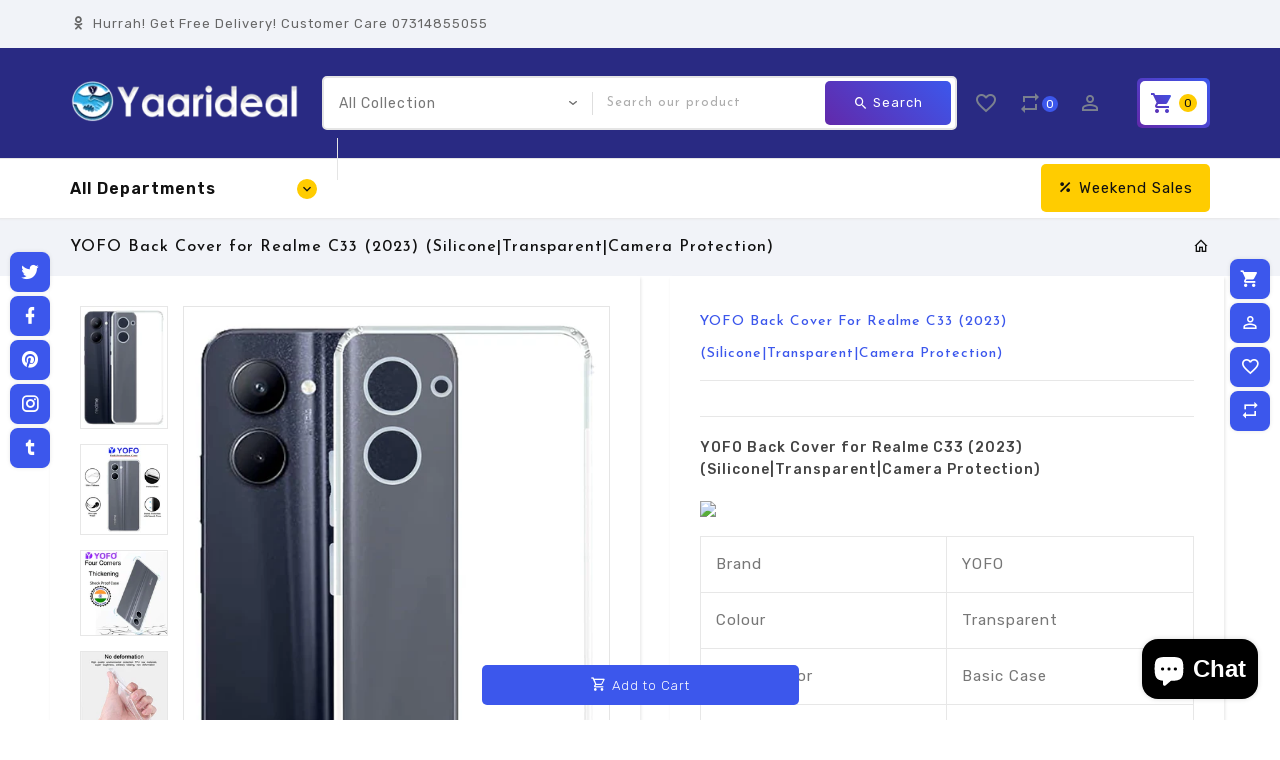

--- FILE ---
content_type: text/html; charset=utf-8
request_url: https://yaarideal.com/products/yofo-back-cover-for-realme-c33-2023-silicone-transparent-camera-protection-1
body_size: 40256
content:
<!doctype html>
<!--[if lt IE 7]><html class="no-js lt-ie9 lt-ie8 lt-ie7" lang="en"> <![endif]-->
<!--[if IE 7]><html class="no-js lt-ie9 lt-ie8" lang="en"> <![endif]-->
<!--[if IE 8]><html class="no-js lt-ie9" lang="en"> <![endif]-->
<!--[if IE 9 ]><html class="ie9 no-js"> <![endif]-->
<!--[if (gt IE 9)|!(IE)]><!--> 
<html  lang="en" class="no-js"> <!--<![endif]-->
  <head>
<script async src="https://pagead2.googlesyndication.com/pagead/js/adsbygoogle.js?client=ca-pub-9205442751745990"
     crossorigin="anonymous"></script>
    <!-- Basic page needs ================================================== -->
    <meta charset="utf-8">
    <meta http-equiv="X-UA-Compatible" content="IE=edge,chrome=1">
    <meta name="theme-color" content="">
    <link rel="preconnect" href="https://cdn.shopify.com" crossorigin>
    <meta name="google-site-verification" content="aRUexk9YClD4QH2OsCAhC2OXdLPdRX0eyttGuu5WvAE" />
    
    <link rel="shortcut icon" href="//yaarideal.com/cdn/shop/files/Yaarideal-LOGO_b895b2b7-1676-48a8-945e-f7ec6cc2077b_32x32.jpg?v=1670954005" type="image/png" />
    
    <!-- Title and description ================================================== -->
    <title>
      YOFO Back Cover for Realme C33 (2023) (Silicone|Transparent|Camera Pro &ndash; Yaarideal.com
    </title>
    
    <meta name="description" content="YOFO Back Cover for Realme C33 (2023) (Silicone|Transparent|Camera Protection) Brand YOFO Colour Transparent Form Factor Basic Case Compatible Phone Models Realme C33 (2023) Material Silicone About this item Compatible / Suitable for Realme C33 (2023) Transparent &amp;amp; Full Protective Case Sleek , Flexible and Lightwei">
    

    <!-- Social meta ================================================== -->
    
<meta property="og:site_name" content="Yaarideal.com">

  <!-- Product  -->
  <meta property="og:type" content="product">
  <meta property="og:title" content="YOFO Back Cover for Realme C33 (2023) (Silicone|Transparent|Camera Protection)">
  <meta property="og:description" content="


YOFO Back Cover for Realme C33 (2023) (Silicone|Transparent|Camera Protection)











Brand
YOFO


Colour
Transparent


Form Factor
Basic Case


Compatible Phone Models
Realme C33 (2023)


Material
Silicone









About this item

Compatible / Suitable for Realme C33 (2023)
Transparent &amp;amp; Full Protective Case
Sleek , Flexible and Lightweight, Perfect cutouts for speakers, camera and other ports
HD viewing experience and high-sensitivity
Perfect cutouts for speakers, camera and other ports, Shockproof Corners for ultimate drop protection



">
  
    <meta property="og:image" content="http://yaarideal.com/cdn/shop/files/61i67064NbL._SL1500_73b2ed5d-710f-44f8-abf0-cc28b4606f8d_grande.jpg?v=1702454420">
    <meta property="og:image:secure_url" content="https://yaarideal.com/cdn/shop/files/61i67064NbL._SL1500_73b2ed5d-710f-44f8-abf0-cc28b4606f8d_grande.jpg?v=1702454420">
  
    <meta property="og:image" content="http://yaarideal.com/cdn/shop/files/616X5qL6LvL._SL1232_82633984-e381-4829-a044-3754eb88b831_grande.jpg?v=1702454418">
    <meta property="og:image:secure_url" content="https://yaarideal.com/cdn/shop/files/616X5qL6LvL._SL1232_82633984-e381-4829-a044-3754eb88b831_grande.jpg?v=1702454418">
  
    <meta property="og:image" content="http://yaarideal.com/cdn/shop/files/61igO2N92sL._SL1200_bcf14795-a852-4194-b104-3d9d091150f3_grande.jpg?v=1702454418">
    <meta property="og:image:secure_url" content="https://yaarideal.com/cdn/shop/files/61igO2N92sL._SL1200_bcf14795-a852-4194-b104-3d9d091150f3_grande.jpg?v=1702454418">
  
  <meta property="og:price:amount" content="99.00">
  <meta property="og:price:currency" content="INR">



  <meta property="og:url" content="https://yaarideal.com/products/yofo-back-cover-for-realme-c33-2023-silicone-transparent-camera-protection-1">






  <meta name="twitter:card" content="summary">


  <meta name="twitter:site" content="@shopify">


  <meta name="twitter:title" content="YOFO Back Cover for Realme C33 (2023) (Silicone|Transparent|Camera Protection)">
  <meta name="twitter:description" content="


YOFO Back Cover for Realme C33 (2023) (Silicone|Transparent|Camera Protection)











Brand
YOFO


Colour
Transparent


Form Factor
Basic Case


Compatible Phone Models
Realme C33 (2023)


Mate">


    <!-- Helpers ================================================== -->
    <link rel="canonical" href="https://yaarideal.com/products/yofo-back-cover-for-realme-c33-2023-silicone-transparent-camera-protection-1">
    <meta name="viewport" content="width=device-width, initial-scale=1, shrink-to-fit=no">

    
<style data-shopify>
:root {
--color-text: #222222;
--color-sub-text: #7b818f;
--color-body-text: #777777;
--color-body: #ffffff;
--color-border: #e7e7e7;
--color-header-text: #444444;
--color-sale-text: #333333;
--color-meta: #666666;
--color-text-field: #d14800;
--color-text-hover-field: #111111;
--color-text-breadcrumb: #111111;
--color-text-hover-breadcrumb: #2453c9;
--color-bg-breadcrumb: #f1f3f8;

--errorRed: #dc0000;
--successGreen: #0a942a;

--color-btn-primary: #3c57ec;
--color-btn-primary-2: #6229aa;
--color-btn-primary-text: #ffffff;
--color-btn-secondary: #f4da3d;
--color-btn-secondary-2: #fbb034;
--color-btn-secondary-text: #111111;
--color-product-primary: #f5f5f5;
--color-product-primary-text: #666666;
--color-product-secondary: #ffcc00;
--color-product-secondary-text: #111111;

--passwordPageUseBgImage: true;

--font-stack-header: Josefin Sans, sans-serif;
--font-stack-body: Rubik, sans-serif;
--font-stack-subheading: Rubik, sans-serif;
--font-size-base: 15px;
--font-line-height: 16px;
--font-letterspace: 1px;

--colorFooterContent: #666666;
--colorFooterSocial: #777777;
--colorFooterSocialHover: #2453c9;
--colorFooterbg: #ffffff;
--colorFooterTitle: #111111;
--colorFooterBottombg: #ffffff;
--colorFooterBorder: #e5e5e5;
--FooterBottomLink: #e5e5e5;
--FooterBottomText: #666666;

--selectIcon: url('//yaarideal.com/cdn/shop/t/7/assets/ico-select.svg?v=32282256259852467451705439032');

--gutter: 30px;
--sectionSpacing: 55px;
--sectionSpacingSmall: 35px;

--colorBlankstate: 119, 119, 119;
--colorBlankstateBorder: 119, 119, 119;
--colorBlankstateBackground: 119, 119, 119;

--slick-font-family: "slick-icons, sans-serif";
--slick-arrow-color:  #111;
--slick-dot-color: #111;
--slick-dot-color-active: #111;
--slick-prev-character: '\2190';
--slick-next-character: '\2192';
--slick-dot-character:'\2022';
--slick-dot-size: 6px;
--slick-opacity-default: 0.75;
--slick-opacity-on-hover: 1;
--slick-opacity-not-active: 0.25;
}


.password-page__signup-form .input-group-field {
background-color: transparent;
}
.password-page__wrapper {
display: table;
height: 100%;
width: 100%;
background-color: var(--color-body);
padding-top: 15%;
}
.password-page__wrapper.bg-img {
background-image: url('//yaarideal.com/cdn/shop/t/7/assets/password-page-background.jpg?v=3122');
background-size: cover;
background-repeat: no-repeat;
color: #ffffff;
}
.tt-serviceslider{
float:left;
width:100%;
background: url('//yaarideal.com/cdn/shop/t/7/assets/slider-bg.jpg?v=119636352552955139181659514471') repeat fixed;
background-color:#572a68;
background-size: cover;
}
.password-page__wrapper a {
color: inherit;
}
.password-page__wrapper a:hover {
color: inherit;
}
.password-page__wrapper.bg-img .social-sharing a {
color: #ffffff;
}
.password-page__wrapper.bg-img .social-sharing a:hover {
color: #ffffff;
}
.password-page__wrapper .social-sharing a {
color: var(--color-text-field);
}
.password-page__wrapper .social-sharing a:hover {
color: var(--color-meta);
}
.password-page__wrapper.bg-img h1, .password-page__wrapper.bg-img h2, .password-page__wrapper.bg-img h3, .password-page__wrapper.bg-img h4, .password-page__wrapper.bg-img h5, .password-page__wrapper.bg-img h6, .password-page__wrapper.bg-img .h1, .password-page__wrapper.bg-img .h2, .password-page__wrapper.bg-img .h3, .password-page__wrapper.bg-img .h4, .password-page__wrapper.bg-img .h5, .password-page__wrapper.bg-img .h6 {
color: #fff;
}
.password-page__wrapper.bg-img .input-group-btn .icon {
color: inherit;
}
.flag-usd { background-image: url(//cdn.shopify.com/s/files/1/1454/2846/t/5/assets/currency_1.png?5796274980970116025);background-repeat:no-repeat; display: inline-block; height: 11px; width: 16px;}
.flag-eur { background-image: url(//cdn.shopify.com/s/files/1/1454/2846/t/5/assets/currency_2.png?5796274980970116025);background-repeat:no-repeat; display: inline-block; height: 11px; width: 16px;}
.flag-gbp { background-image: url(//cdn.shopify.com/s/files/1/1454/2846/t/5/assets/currency_3.png?5796274980970116025);background-repeat:no-repeat;display: inline-block; height: 11px; width: 16px;}
.flag-aud { background-image: url(//cdn.shopify.com/s/files/1/1454/2846/t/5/assets/currency_4.png?5796274980970116025);background-repeat:no-repeat; display: inline-block; height: 11px;width: 16px;}
.flag- { background-image: url(//cdn.shopify.com/s/files/1/2392/4435/t/2/assets/currency_6.png?13466799072974063191);background-repeat:no-repeat; display: inline-block; height: 11px; width: 16px;}
.flag- { background-image: url(//cdn.shopify.com/s/files/1/2392/4435/t/2/assets/currency_7.png?13466799072974063191);background-repeat:no-repeat; display: inline-block; height: 11px; width: 16px;}
.flag- { background-image: url(//cdn.shopify.com/s/files/1/2392/4435/t/2/assets/currency_8.png?13466799072974063191);background-repeat:no-repeat;display: inline-block; height: 11px; width: 16px;}
.flag- { background-image: url(//cdn.shopify.com/s/files/1/2392/4435/t/2/assets/currency_9.png?13466799072974063191);background-repeat:no-repeat; display: inline-block; height: 11px;width: 16px;}
.flag- { background-image: url(//cdn.shopify.com/s/files/1/2392/4435/t/2/assets/currency_10.png?13466799072974063191); background-repeat:no-repeat; display: inline-block; height: 11px; width: 16px;}
.flag-1 { background-image: url(//yaarideal.com/cdn/shop/t/7/assets/currency_1.png?v=18239196963075170161659514469);background-repeat:no-repeat; display: inline-block; height: 11px; width: 16px;}
.flag-2 { background-image: url(//yaarideal.com/cdn/shop/t/7/assets/currency_2.png?v=142449562045385239011659514469);background-repeat:no-repeat; display: inline-block; height: 11px; width: 16px;}
.flag-3 { background-image: url(//yaarideal.com/cdn/shop/t/7/assets/currency_3.png?v=170596593875287525321659514469);background-repeat:no-repeat;display: inline-block; height: 11px; width: 16px;}
.flag-4 { background-image: url(//yaarideal.com/cdn/shop/t/7/assets/currency_4.png?v=183532650322902660331659514469);background-repeat:no-repeat; display: inline-block; height: 11px;width: 16px;}
.flag-5 { background-image: url(//yaarideal.com/cdn/shop/t/7/assets/currency_5.png?v=31126371714934889051659514469); background-repeat:no-repeat; display: inline-block; height: 11px; width: 16px;}
.flag-6 { background-image: url(//yaarideal.com/cdn/shop/t/7/assets/currency_6.png?v=3122);background-repeat:no-repeat; display: inline-block; height: 11px; width: 16px;}
.flag-7 { background-image: url(//yaarideal.com/cdn/shop/t/7/assets/currency_7.png?v=3122);background-repeat:no-repeat; display: inline-block; height: 11px; width: 16px;}
.flag-8 { background-image: url(//yaarideal.com/cdn/shop/t/7/assets/currency_8.png?v=3122);background-repeat:no-repeat;display: inline-block; height: 11px; width: 16px;}
.flag-9 { background-image: url(//yaarideal.com/cdn/shop/t/7/assets/currency_9.png?v=3122);background-repeat:no-repeat; display: inline-block; height: 11px;width: 16px;}
.flag-10 { background-image: url(//yaarideal.com/cdn/shop/t/7/assets/currency_10.png?v=3122); background-repeat:no-repeat; display: inline-block; height: 11px; width: 16px;}
</style>


    <!-- CSS ================================================== -->
    <link href="//yaarideal.com/cdn/shop/t/7/assets/lightbox.min.css?v=7428576798444830991659514470" rel="stylesheet" type="text/css" media="all" /> 
    <link href="//yaarideal.com/cdn/shop/t/7/assets/materialdesignicons.min.css?v=151124678991730732861659514471" rel="stylesheet" type="text/css" media="all" />
    <link href="//yaarideal.com/cdn/shop/t/7/assets/magnific-popup.min.css?v=100835654038993863221659514470" rel="stylesheet" type="text/css" media="all" />
    <link href="//yaarideal.com/cdn/shop/t/7/assets/animate.css?v=4335715666478968351659514468" rel="stylesheet" type="text/css" media="all" /> 
    <link href="//yaarideal.com/cdn/shop/t/7/assets/bootstrap.min.css?v=10474115338073921521659514469" rel="stylesheet" type="text/css" media="all" /> 
    <link href="//yaarideal.com/cdn/shop/t/7/assets/owl.carousel.css?v=147226212872109417121659514471" rel="stylesheet" type="text/css" media="all" />
    <link href="//yaarideal.com/cdn/shop/t/7/assets/theme.css?v=93162433625792174881674760579" rel="stylesheet" type="text/css" media="all" />
    <link href="//yaarideal.com/cdn/shop/t/7/assets/aos.css?v=18405724247652668961659514469" rel="stylesheet" type="text/css" media="all" />
    
<link rel="stylesheet" type="text/css" href="//fonts.googleapis.com/css?family=Rubik:300,300italic,400,,400italic,500,500italic,600,600italic,700,700italic,800,800italic">


<link rel="stylesheet" type="text/css" href="//fonts.googleapis.com/css?family=Josefin+Sans:300,300italic,400,500,500italic,600,400italic,600italic,700,700italic,800,800italic">


<link rel="stylesheet" type="text/css" href="//fonts.googleapis.com/css?family=Rubik:300,300italic,400,500,500italic,600,400italic,600italic,700,700italic,800,800italic">



    <script>document.documentElement.className = document.documentElement.className.replace('no-js', 'js');</script>
    <!-- Header hook for plugins ================================================== -->
    <script>window.performance && window.performance.mark && window.performance.mark('shopify.content_for_header.start');</script><meta name="google-site-verification" content="kVV8saklTLFXH5aAMtDsox0ZrnGdR3Iyt3Ourgun0mw">
<meta name="google-site-verification" content="I9VV2n3v1mxX4FKM9ccSNg76HsDbQcQmTyL5WBcWs9M">
<meta id="shopify-digital-wallet" name="shopify-digital-wallet" content="/32366166154/digital_wallets/dialog">
<link rel="alternate" hreflang="x-default" href="https://yaarideal.com/products/yofo-back-cover-for-realme-c33-2023-silicone-transparent-camera-protection-1">
<link rel="alternate" hreflang="en" href="https://yaarideal.com/products/yofo-back-cover-for-realme-c33-2023-silicone-transparent-camera-protection-1">
<link rel="alternate" hreflang="en-US" href="https://yaarideal.com/en-us/products/yofo-back-cover-for-realme-c33-2023-silicone-transparent-camera-protection-1">
<link rel="alternate" type="application/json+oembed" href="https://yaarideal.com/products/yofo-back-cover-for-realme-c33-2023-silicone-transparent-camera-protection-1.oembed">
<script async="async" src="/checkouts/internal/preloads.js?locale=en-IN"></script>
<script id="shopify-features" type="application/json">{"accessToken":"745c8e3488875bd45350908c82873d6b","betas":["rich-media-storefront-analytics"],"domain":"yaarideal.com","predictiveSearch":true,"shopId":32366166154,"locale":"en"}</script>
<script>var Shopify = Shopify || {};
Shopify.shop = "yaarideal-com.myshopify.com";
Shopify.locale = "en";
Shopify.currency = {"active":"INR","rate":"1.0"};
Shopify.country = "IN";
Shopify.theme = {"name":"Warehouse","id":134505070838,"schema_name":"Pop","schema_version":"3.0.4","theme_store_id":null,"role":"main"};
Shopify.theme.handle = "null";
Shopify.theme.style = {"id":null,"handle":null};
Shopify.cdnHost = "yaarideal.com/cdn";
Shopify.routes = Shopify.routes || {};
Shopify.routes.root = "/";</script>
<script type="module">!function(o){(o.Shopify=o.Shopify||{}).modules=!0}(window);</script>
<script>!function(o){function n(){var o=[];function n(){o.push(Array.prototype.slice.apply(arguments))}return n.q=o,n}var t=o.Shopify=o.Shopify||{};t.loadFeatures=n(),t.autoloadFeatures=n()}(window);</script>
<script id="shop-js-analytics" type="application/json">{"pageType":"product"}</script>
<script defer="defer" async type="module" src="//yaarideal.com/cdn/shopifycloud/shop-js/modules/v2/client.init-shop-cart-sync_BT-GjEfc.en.esm.js"></script>
<script defer="defer" async type="module" src="//yaarideal.com/cdn/shopifycloud/shop-js/modules/v2/chunk.common_D58fp_Oc.esm.js"></script>
<script defer="defer" async type="module" src="//yaarideal.com/cdn/shopifycloud/shop-js/modules/v2/chunk.modal_xMitdFEc.esm.js"></script>
<script type="module">
  await import("//yaarideal.com/cdn/shopifycloud/shop-js/modules/v2/client.init-shop-cart-sync_BT-GjEfc.en.esm.js");
await import("//yaarideal.com/cdn/shopifycloud/shop-js/modules/v2/chunk.common_D58fp_Oc.esm.js");
await import("//yaarideal.com/cdn/shopifycloud/shop-js/modules/v2/chunk.modal_xMitdFEc.esm.js");

  window.Shopify.SignInWithShop?.initShopCartSync?.({"fedCMEnabled":true,"windoidEnabled":true});

</script>
<script>(function() {
  var isLoaded = false;
  function asyncLoad() {
    if (isLoaded) return;
    isLoaded = true;
    var urls = ["https:\/\/cdn.shopify.com\/s\/files\/1\/0683\/1371\/0892\/files\/splmn-shopify-prod-August-31.min.js?v=1693985059\u0026shop=yaarideal-com.myshopify.com","https:\/\/app1.icyhill.com\/script-tag\/simple_header_bar.js?version=1595847810\u0026shop=yaarideal-com.myshopify.com","https:\/\/shopi.plexhr.com\/orderDeadlineInt\/script\/plex.php?shop=yaarideal-com.myshopify.com","https:\/\/app1.icyhill.com\/script-tag\/simple_header_bar.js?version=1601121791\u0026shop=yaarideal-com.myshopify.com","https:\/\/yaarideal.com\/apps\/giraffly-trust\/trust-worker-93df38d9c91835c3b81340e4ccf1df1f1b64e95c.js?v=20210102172558\u0026shop=yaarideal-com.myshopify.com","https:\/\/widgets.automizely.com\/reviews\/v1\/sdk.js?connection_id=bb3aef58d9b94c5b971ab25ca2a70ab8\u0026mapped_org_id=56434b510d7e5d2877c1dd9eb6f481a5_v1\u0026oid=20f99447139f428587eadb44e3bbfd36\u0026shop=yaarideal-com.myshopify.com","https:\/\/edd.bestfreecdn.com\/storage\/js\/edd-32366166154.js?ver=1\u0026shop=yaarideal-com.myshopify.com","https:\/\/stick.bestfreecdn.com\/storage\/js\/stick-32366166154.js?ver=11\u0026shop=yaarideal-com.myshopify.com","https:\/\/stick.bestfreecdn.com\/storage\/js\/stick-32366166154.js?ver=11\u0026shop=yaarideal-com.myshopify.com","https:\/\/stick.bestfreecdn.com\/storage\/js\/stick-32366166154.js?ver=11\u0026shop=yaarideal-com.myshopify.com","https:\/\/stick.bestfreecdn.com\/storage\/js\/stick-32366166154.js?ver=11\u0026shop=yaarideal-com.myshopify.com","https:\/\/www.hillteck.com\/order_verification\/cod_cron\/shopify_one_page_checkout_widget.min.js?shop=yaarideal-com.myshopify.com"];
    for (var i = 0; i < urls.length; i++) {
      var s = document.createElement('script');
      s.type = 'text/javascript';
      s.async = true;
      s.src = urls[i];
      var x = document.getElementsByTagName('script')[0];
      x.parentNode.insertBefore(s, x);
    }
  };
  if(window.attachEvent) {
    window.attachEvent('onload', asyncLoad);
  } else {
    window.addEventListener('load', asyncLoad, false);
  }
})();</script>
<script id="__st">var __st={"a":32366166154,"offset":19800,"reqid":"5ce05d32-ca7e-48a9-9049-56b642529eed-1769304821","pageurl":"yaarideal.com\/products\/yofo-back-cover-for-realme-c33-2023-silicone-transparent-camera-protection-1","u":"1442c77050c3","p":"product","rtyp":"product","rid":8300350210294};</script>
<script>window.ShopifyPaypalV4VisibilityTracking = true;</script>
<script id="captcha-bootstrap">!function(){'use strict';const t='contact',e='account',n='new_comment',o=[[t,t],['blogs',n],['comments',n],[t,'customer']],c=[[e,'customer_login'],[e,'guest_login'],[e,'recover_customer_password'],[e,'create_customer']],r=t=>t.map((([t,e])=>`form[action*='/${t}']:not([data-nocaptcha='true']) input[name='form_type'][value='${e}']`)).join(','),a=t=>()=>t?[...document.querySelectorAll(t)].map((t=>t.form)):[];function s(){const t=[...o],e=r(t);return a(e)}const i='password',u='form_key',d=['recaptcha-v3-token','g-recaptcha-response','h-captcha-response',i],f=()=>{try{return window.sessionStorage}catch{return}},m='__shopify_v',_=t=>t.elements[u];function p(t,e,n=!1){try{const o=window.sessionStorage,c=JSON.parse(o.getItem(e)),{data:r}=function(t){const{data:e,action:n}=t;return t[m]||n?{data:e,action:n}:{data:t,action:n}}(c);for(const[e,n]of Object.entries(r))t.elements[e]&&(t.elements[e].value=n);n&&o.removeItem(e)}catch(o){console.error('form repopulation failed',{error:o})}}const l='form_type',E='cptcha';function T(t){t.dataset[E]=!0}const w=window,h=w.document,L='Shopify',v='ce_forms',y='captcha';let A=!1;((t,e)=>{const n=(g='f06e6c50-85a8-45c8-87d0-21a2b65856fe',I='https://cdn.shopify.com/shopifycloud/storefront-forms-hcaptcha/ce_storefront_forms_captcha_hcaptcha.v1.5.2.iife.js',D={infoText:'Protected by hCaptcha',privacyText:'Privacy',termsText:'Terms'},(t,e,n)=>{const o=w[L][v],c=o.bindForm;if(c)return c(t,g,e,D).then(n);var r;o.q.push([[t,g,e,D],n]),r=I,A||(h.body.append(Object.assign(h.createElement('script'),{id:'captcha-provider',async:!0,src:r})),A=!0)});var g,I,D;w[L]=w[L]||{},w[L][v]=w[L][v]||{},w[L][v].q=[],w[L][y]=w[L][y]||{},w[L][y].protect=function(t,e){n(t,void 0,e),T(t)},Object.freeze(w[L][y]),function(t,e,n,w,h,L){const[v,y,A,g]=function(t,e,n){const i=e?o:[],u=t?c:[],d=[...i,...u],f=r(d),m=r(i),_=r(d.filter((([t,e])=>n.includes(e))));return[a(f),a(m),a(_),s()]}(w,h,L),I=t=>{const e=t.target;return e instanceof HTMLFormElement?e:e&&e.form},D=t=>v().includes(t);t.addEventListener('submit',(t=>{const e=I(t);if(!e)return;const n=D(e)&&!e.dataset.hcaptchaBound&&!e.dataset.recaptchaBound,o=_(e),c=g().includes(e)&&(!o||!o.value);(n||c)&&t.preventDefault(),c&&!n&&(function(t){try{if(!f())return;!function(t){const e=f();if(!e)return;const n=_(t);if(!n)return;const o=n.value;o&&e.removeItem(o)}(t);const e=Array.from(Array(32),(()=>Math.random().toString(36)[2])).join('');!function(t,e){_(t)||t.append(Object.assign(document.createElement('input'),{type:'hidden',name:u})),t.elements[u].value=e}(t,e),function(t,e){const n=f();if(!n)return;const o=[...t.querySelectorAll(`input[type='${i}']`)].map((({name:t})=>t)),c=[...d,...o],r={};for(const[a,s]of new FormData(t).entries())c.includes(a)||(r[a]=s);n.setItem(e,JSON.stringify({[m]:1,action:t.action,data:r}))}(t,e)}catch(e){console.error('failed to persist form',e)}}(e),e.submit())}));const S=(t,e)=>{t&&!t.dataset[E]&&(n(t,e.some((e=>e===t))),T(t))};for(const o of['focusin','change'])t.addEventListener(o,(t=>{const e=I(t);D(e)&&S(e,y())}));const B=e.get('form_key'),M=e.get(l),P=B&&M;t.addEventListener('DOMContentLoaded',(()=>{const t=y();if(P)for(const e of t)e.elements[l].value===M&&p(e,B);[...new Set([...A(),...v().filter((t=>'true'===t.dataset.shopifyCaptcha))])].forEach((e=>S(e,t)))}))}(h,new URLSearchParams(w.location.search),n,t,e,['guest_login'])})(!0,!0)}();</script>
<script integrity="sha256-4kQ18oKyAcykRKYeNunJcIwy7WH5gtpwJnB7kiuLZ1E=" data-source-attribution="shopify.loadfeatures" defer="defer" src="//yaarideal.com/cdn/shopifycloud/storefront/assets/storefront/load_feature-a0a9edcb.js" crossorigin="anonymous"></script>
<script data-source-attribution="shopify.dynamic_checkout.dynamic.init">var Shopify=Shopify||{};Shopify.PaymentButton=Shopify.PaymentButton||{isStorefrontPortableWallets:!0,init:function(){window.Shopify.PaymentButton.init=function(){};var t=document.createElement("script");t.src="https://yaarideal.com/cdn/shopifycloud/portable-wallets/latest/portable-wallets.en.js",t.type="module",document.head.appendChild(t)}};
</script>
<script data-source-attribution="shopify.dynamic_checkout.buyer_consent">
  function portableWalletsHideBuyerConsent(e){var t=document.getElementById("shopify-buyer-consent"),n=document.getElementById("shopify-subscription-policy-button");t&&n&&(t.classList.add("hidden"),t.setAttribute("aria-hidden","true"),n.removeEventListener("click",e))}function portableWalletsShowBuyerConsent(e){var t=document.getElementById("shopify-buyer-consent"),n=document.getElementById("shopify-subscription-policy-button");t&&n&&(t.classList.remove("hidden"),t.removeAttribute("aria-hidden"),n.addEventListener("click",e))}window.Shopify?.PaymentButton&&(window.Shopify.PaymentButton.hideBuyerConsent=portableWalletsHideBuyerConsent,window.Shopify.PaymentButton.showBuyerConsent=portableWalletsShowBuyerConsent);
</script>
<script>
  function portableWalletsCleanup(e){e&&e.src&&console.error("Failed to load portable wallets script "+e.src);var t=document.querySelectorAll("shopify-accelerated-checkout .shopify-payment-button__skeleton, shopify-accelerated-checkout-cart .wallet-cart-button__skeleton"),e=document.getElementById("shopify-buyer-consent");for(let e=0;e<t.length;e++)t[e].remove();e&&e.remove()}function portableWalletsNotLoadedAsModule(e){e instanceof ErrorEvent&&"string"==typeof e.message&&e.message.includes("import.meta")&&"string"==typeof e.filename&&e.filename.includes("portable-wallets")&&(window.removeEventListener("error",portableWalletsNotLoadedAsModule),window.Shopify.PaymentButton.failedToLoad=e,"loading"===document.readyState?document.addEventListener("DOMContentLoaded",window.Shopify.PaymentButton.init):window.Shopify.PaymentButton.init())}window.addEventListener("error",portableWalletsNotLoadedAsModule);
</script>

<script type="module" src="https://yaarideal.com/cdn/shopifycloud/portable-wallets/latest/portable-wallets.en.js" onError="portableWalletsCleanup(this)" crossorigin="anonymous"></script>
<script nomodule>
  document.addEventListener("DOMContentLoaded", portableWalletsCleanup);
</script>

<link id="shopify-accelerated-checkout-styles" rel="stylesheet" media="screen" href="https://yaarideal.com/cdn/shopifycloud/portable-wallets/latest/accelerated-checkout-backwards-compat.css" crossorigin="anonymous">
<style id="shopify-accelerated-checkout-cart">
        #shopify-buyer-consent {
  margin-top: 1em;
  display: inline-block;
  width: 100%;
}

#shopify-buyer-consent.hidden {
  display: none;
}

#shopify-subscription-policy-button {
  background: none;
  border: none;
  padding: 0;
  text-decoration: underline;
  font-size: inherit;
  cursor: pointer;
}

#shopify-subscription-policy-button::before {
  box-shadow: none;
}

      </style>

<script>window.performance && window.performance.mark && window.performance.mark('shopify.content_for_header.end');</script>
    

<!--[if lt IE 9]>
<script src="//cdnjs.cloudflare.com/ajax/libs/html5shiv/3.7.2/html5shiv.min.js" type="text/javascript"></script>
<script src="//yaarideal.com/cdn/shop/t/7/assets/respond.min.js?v=3122" type="text/javascript"></script>
<link href="//yaarideal.com/cdn/shop/t/7/assets/respond-proxy.html" id="respond-proxy" rel="respond-proxy" />
<link href="//yaarideal.com/search?q=8ec5d3e4c30203646b8047ef757945f5" id="respond-redirect" rel="respond-redirect" />
<script src="//yaarideal.com/search?q=8ec5d3e4c30203646b8047ef757945f5" type="text/javascript"></script>
<![endif]-->
  
    
    <script src="//yaarideal.com/cdn/shop/t/7/assets/global.js?v=141518869774497925841659514469" defer="defer"></script>
    <script src="//yaarideal.com/cdn/shop/t/7/assets/modernizr.min.js?v=141526351394056366601659514471"></script>  
    <script src="//yaarideal.com/cdn/shop/t/7/assets/jquery.min.js?v=65069114990127504031659514470"></script>  
    <script src="//yaarideal.com/cdn/shop/t/7/assets/theme.js?v=157182920852443858921674759161"></script>  
    <script src="//yaarideal.com/cdn/shop/t/7/assets/aos.js?v=175528031473381956261659514469"></script>  
    <script src="//yaarideal.com/cdn/shop/t/7/assets/details-disclosure.js?v=130383321174778955031659514469" defer="defer"></script>
    <script src="//yaarideal.com/cdn/shop/t/7/assets/jquery-cookie.min.js?v=72365755745404048181659514470"></script>  
    <script src="//yaarideal.com/cdn/shop/t/7/assets/bootstrap.min.js?v=155769432809397003541659514469 "></script>  
    <script src="//yaarideal.com/cdn/shopifycloud/storefront/assets/themes_support/api.jquery-7ab1a3a4.js" defer="defer"></script>  
    <script src="//yaarideal.com/cdn/shop/t/7/assets/jquery.history.js?v=97881352713305193381659514470 " defer="defer"></script>  
    <script src="//yaarideal.com/cdn/shop/t/7/assets/owl.carousel.min.js?v=12022077702122509501659514471"></script>  
    <script src="//yaarideal.com/cdn/shop/t/7/assets/slick.min.js?v=140628853851770830581659514471"></script> 
    <link href="//yaarideal.com/cdn/shop/t/7/assets/slick.min.css?v=26771649428789975581659514471" rel="stylesheet" type="text/css" media="all" />  
    <script src="//yaarideal.com/cdn/shop/t/7/assets/magnific-popup.min.js?v=131215028668477946081659514470" defer="defer"></script>
    <script src="//yaarideal.com/cdn/shop/t/7/assets/threesixty.min.js?v=102290159561349772381659514471 " defer="defer"></script>
    <script src="//yaarideal.com/cdn/shop/t/7/assets/imagesLoaded.min.js?v=11435349786533454331659514469 " defer="defer"></script> 
    <script src="//yaarideal.com/cdn/shop/t/7/assets/lightbox-2.6.min.js?v=36428614272752071021659514470" defer="defer"></script> 
    <script src="//yaarideal.com/cdn/shop/t/7/assets/parallax.min.js?v=31359280653699487991659514471" defer="defer"></script> 
    <script src="//yaarideal.com/cdn/shop/t/7/assets/shop.js?v=125697648403817378201673463472" defer="defer"></script> 
    <script src="//yaarideal.com/cdn/shop/t/7/assets/ResizeSensor.min.js?v=37777130610587172391659514471   " defer="defer"></script> 
    <script src="//yaarideal.com/cdn/shop/t/7/assets/theia-sticky-sidebar.min.js?v=70146531350335917501659514471" defer="defer"></script>     
    <script src="//yaarideal.com/cdn/shop/t/7/assets/inview.js?v=161825886509598829731659514470 "></script>     
    <script src="//yaarideal.com/cdn/shop/t/7/assets/custom-js.js?v=42818105668218591701659514469"></script>  
    <script src="//yaarideal.com/cdn/shop/t/7/assets/jquery.hoverdir.js?v=115416199264603268351659514470" defer="defer"></script>  
    <script src="//yaarideal.com/cdn/shop/t/7/assets/lazysizes.js?v=51496335936027603421659514470" async="async"></script>
    <script src="//yaarideal.com/cdn/shop/t/7/assets/countdown.js?v=44094321585045507291659514469" async="async"></script>
    
    <script>window.money_format = "Rs. {{amount}}";window.shop_currency = "INR";window.show_multiple_currencies = true;window.many_in_stock="Translation missing: en.products.product.many_in_stock";window.out_of_stock="Sold Out";window.in_stock=" In Stock";window.unavailable="Unavailable";</script>  
    <style>.ttloader {background-color:  #ffffff;height: 100%;left: 0;position: fixed;top: 0; width: 100%; z-index: 999999;}.rotating {background-image: url("//yaarideal.com/cdn/shop/files/handshake-32.webp?v=1670953683");}.rotating {background-position: center center;background-repeat: no-repeat;bottom: 0;height: auto;left: 0;margin: auto;position: absolute;right: 0; top: 0; width: 100%; }</style>
  
  <script>
      if (window.MSInputMethodContext && document.documentMode) {
        var scripts = document.getElementsByTagName('script')[0];
        var polyfill = document.createElement("script");
        polyfill.defer = true;
        polyfill.src = "//yaarideal.com/cdn/shop/t/7/assets/ie11CustomProperties.min.js?v=3122";
        scripts.parentNode.insertBefore(polyfill, scripts);
      }
    </script>
  <script src="https://cdn.shopify.com/extensions/019b72eb-c043-7f9c-929c-f80ee4242e18/theme-app-ext-10/assets/superlemon-loader.js" type="text/javascript" defer="defer"></script>
<link href="https://cdn.shopify.com/extensions/019b72eb-c043-7f9c-929c-f80ee4242e18/theme-app-ext-10/assets/superlemon.css" rel="stylesheet" type="text/css" media="all">
<script src="https://cdn.shopify.com/extensions/e8878072-2f6b-4e89-8082-94b04320908d/inbox-1254/assets/inbox-chat-loader.js" type="text/javascript" defer="defer"></script>
<link href="https://monorail-edge.shopifysvc.com" rel="dns-prefetch">
<script>(function(){if ("sendBeacon" in navigator && "performance" in window) {try {var session_token_from_headers = performance.getEntriesByType('navigation')[0].serverTiming.find(x => x.name == '_s').description;} catch {var session_token_from_headers = undefined;}var session_cookie_matches = document.cookie.match(/_shopify_s=([^;]*)/);var session_token_from_cookie = session_cookie_matches && session_cookie_matches.length === 2 ? session_cookie_matches[1] : "";var session_token = session_token_from_headers || session_token_from_cookie || "";function handle_abandonment_event(e) {var entries = performance.getEntries().filter(function(entry) {return /monorail-edge.shopifysvc.com/.test(entry.name);});if (!window.abandonment_tracked && entries.length === 0) {window.abandonment_tracked = true;var currentMs = Date.now();var navigation_start = performance.timing.navigationStart;var payload = {shop_id: 32366166154,url: window.location.href,navigation_start,duration: currentMs - navigation_start,session_token,page_type: "product"};window.navigator.sendBeacon("https://monorail-edge.shopifysvc.com/v1/produce", JSON.stringify({schema_id: "online_store_buyer_site_abandonment/1.1",payload: payload,metadata: {event_created_at_ms: currentMs,event_sent_at_ms: currentMs}}));}}window.addEventListener('pagehide', handle_abandonment_event);}}());</script>
<script id="web-pixels-manager-setup">(function e(e,d,r,n,o){if(void 0===o&&(o={}),!Boolean(null===(a=null===(i=window.Shopify)||void 0===i?void 0:i.analytics)||void 0===a?void 0:a.replayQueue)){var i,a;window.Shopify=window.Shopify||{};var t=window.Shopify;t.analytics=t.analytics||{};var s=t.analytics;s.replayQueue=[],s.publish=function(e,d,r){return s.replayQueue.push([e,d,r]),!0};try{self.performance.mark("wpm:start")}catch(e){}var l=function(){var e={modern:/Edge?\/(1{2}[4-9]|1[2-9]\d|[2-9]\d{2}|\d{4,})\.\d+(\.\d+|)|Firefox\/(1{2}[4-9]|1[2-9]\d|[2-9]\d{2}|\d{4,})\.\d+(\.\d+|)|Chrom(ium|e)\/(9{2}|\d{3,})\.\d+(\.\d+|)|(Maci|X1{2}).+ Version\/(15\.\d+|(1[6-9]|[2-9]\d|\d{3,})\.\d+)([,.]\d+|)( \(\w+\)|)( Mobile\/\w+|) Safari\/|Chrome.+OPR\/(9{2}|\d{3,})\.\d+\.\d+|(CPU[ +]OS|iPhone[ +]OS|CPU[ +]iPhone|CPU IPhone OS|CPU iPad OS)[ +]+(15[._]\d+|(1[6-9]|[2-9]\d|\d{3,})[._]\d+)([._]\d+|)|Android:?[ /-](13[3-9]|1[4-9]\d|[2-9]\d{2}|\d{4,})(\.\d+|)(\.\d+|)|Android.+Firefox\/(13[5-9]|1[4-9]\d|[2-9]\d{2}|\d{4,})\.\d+(\.\d+|)|Android.+Chrom(ium|e)\/(13[3-9]|1[4-9]\d|[2-9]\d{2}|\d{4,})\.\d+(\.\d+|)|SamsungBrowser\/([2-9]\d|\d{3,})\.\d+/,legacy:/Edge?\/(1[6-9]|[2-9]\d|\d{3,})\.\d+(\.\d+|)|Firefox\/(5[4-9]|[6-9]\d|\d{3,})\.\d+(\.\d+|)|Chrom(ium|e)\/(5[1-9]|[6-9]\d|\d{3,})\.\d+(\.\d+|)([\d.]+$|.*Safari\/(?![\d.]+ Edge\/[\d.]+$))|(Maci|X1{2}).+ Version\/(10\.\d+|(1[1-9]|[2-9]\d|\d{3,})\.\d+)([,.]\d+|)( \(\w+\)|)( Mobile\/\w+|) Safari\/|Chrome.+OPR\/(3[89]|[4-9]\d|\d{3,})\.\d+\.\d+|(CPU[ +]OS|iPhone[ +]OS|CPU[ +]iPhone|CPU IPhone OS|CPU iPad OS)[ +]+(10[._]\d+|(1[1-9]|[2-9]\d|\d{3,})[._]\d+)([._]\d+|)|Android:?[ /-](13[3-9]|1[4-9]\d|[2-9]\d{2}|\d{4,})(\.\d+|)(\.\d+|)|Mobile Safari.+OPR\/([89]\d|\d{3,})\.\d+\.\d+|Android.+Firefox\/(13[5-9]|1[4-9]\d|[2-9]\d{2}|\d{4,})\.\d+(\.\d+|)|Android.+Chrom(ium|e)\/(13[3-9]|1[4-9]\d|[2-9]\d{2}|\d{4,})\.\d+(\.\d+|)|Android.+(UC? ?Browser|UCWEB|U3)[ /]?(15\.([5-9]|\d{2,})|(1[6-9]|[2-9]\d|\d{3,})\.\d+)\.\d+|SamsungBrowser\/(5\.\d+|([6-9]|\d{2,})\.\d+)|Android.+MQ{2}Browser\/(14(\.(9|\d{2,})|)|(1[5-9]|[2-9]\d|\d{3,})(\.\d+|))(\.\d+|)|K[Aa][Ii]OS\/(3\.\d+|([4-9]|\d{2,})\.\d+)(\.\d+|)/},d=e.modern,r=e.legacy,n=navigator.userAgent;return n.match(d)?"modern":n.match(r)?"legacy":"unknown"}(),u="modern"===l?"modern":"legacy",c=(null!=n?n:{modern:"",legacy:""})[u],f=function(e){return[e.baseUrl,"/wpm","/b",e.hashVersion,"modern"===e.buildTarget?"m":"l",".js"].join("")}({baseUrl:d,hashVersion:r,buildTarget:u}),m=function(e){var d=e.version,r=e.bundleTarget,n=e.surface,o=e.pageUrl,i=e.monorailEndpoint;return{emit:function(e){var a=e.status,t=e.errorMsg,s=(new Date).getTime(),l=JSON.stringify({metadata:{event_sent_at_ms:s},events:[{schema_id:"web_pixels_manager_load/3.1",payload:{version:d,bundle_target:r,page_url:o,status:a,surface:n,error_msg:t},metadata:{event_created_at_ms:s}}]});if(!i)return console&&console.warn&&console.warn("[Web Pixels Manager] No Monorail endpoint provided, skipping logging."),!1;try{return self.navigator.sendBeacon.bind(self.navigator)(i,l)}catch(e){}var u=new XMLHttpRequest;try{return u.open("POST",i,!0),u.setRequestHeader("Content-Type","text/plain"),u.send(l),!0}catch(e){return console&&console.warn&&console.warn("[Web Pixels Manager] Got an unhandled error while logging to Monorail."),!1}}}}({version:r,bundleTarget:l,surface:e.surface,pageUrl:self.location.href,monorailEndpoint:e.monorailEndpoint});try{o.browserTarget=l,function(e){var d=e.src,r=e.async,n=void 0===r||r,o=e.onload,i=e.onerror,a=e.sri,t=e.scriptDataAttributes,s=void 0===t?{}:t,l=document.createElement("script"),u=document.querySelector("head"),c=document.querySelector("body");if(l.async=n,l.src=d,a&&(l.integrity=a,l.crossOrigin="anonymous"),s)for(var f in s)if(Object.prototype.hasOwnProperty.call(s,f))try{l.dataset[f]=s[f]}catch(e){}if(o&&l.addEventListener("load",o),i&&l.addEventListener("error",i),u)u.appendChild(l);else{if(!c)throw new Error("Did not find a head or body element to append the script");c.appendChild(l)}}({src:f,async:!0,onload:function(){if(!function(){var e,d;return Boolean(null===(d=null===(e=window.Shopify)||void 0===e?void 0:e.analytics)||void 0===d?void 0:d.initialized)}()){var d=window.webPixelsManager.init(e)||void 0;if(d){var r=window.Shopify.analytics;r.replayQueue.forEach((function(e){var r=e[0],n=e[1],o=e[2];d.publishCustomEvent(r,n,o)})),r.replayQueue=[],r.publish=d.publishCustomEvent,r.visitor=d.visitor,r.initialized=!0}}},onerror:function(){return m.emit({status:"failed",errorMsg:"".concat(f," has failed to load")})},sri:function(e){var d=/^sha384-[A-Za-z0-9+/=]+$/;return"string"==typeof e&&d.test(e)}(c)?c:"",scriptDataAttributes:o}),m.emit({status:"loading"})}catch(e){m.emit({status:"failed",errorMsg:(null==e?void 0:e.message)||"Unknown error"})}}})({shopId: 32366166154,storefrontBaseUrl: "https://yaarideal.com",extensionsBaseUrl: "https://extensions.shopifycdn.com/cdn/shopifycloud/web-pixels-manager",monorailEndpoint: "https://monorail-edge.shopifysvc.com/unstable/produce_batch",surface: "storefront-renderer",enabledBetaFlags: ["2dca8a86"],webPixelsConfigList: [{"id":"1285193974","configuration":"{\"hashed_organization_id\":\"56434b510d7e5d2877c1dd9eb6f481a5_v1\",\"app_key\":\"yaarideal-com\",\"allow_collect_personal_data\":\"true\"}","eventPayloadVersion":"v1","runtimeContext":"STRICT","scriptVersion":"c3e64302e4c6a915b615bb03ddf3784a","type":"APP","apiClientId":111542,"privacyPurposes":["ANALYTICS","MARKETING","SALE_OF_DATA"],"dataSharingAdjustments":{"protectedCustomerApprovalScopes":["read_customer_address","read_customer_email","read_customer_name","read_customer_personal_data","read_customer_phone"]}},{"id":"679313654","configuration":"{\"hashed_organization_id\":\"56434b510d7e5d2877c1dd9eb6f481a5_v1\",\"app_key\":\"yaarideal-com\",\"allow_collect_personal_data\":\"true\"}","eventPayloadVersion":"v1","runtimeContext":"STRICT","scriptVersion":"da79698a1971ddd00d23b0a5b73c0d33","type":"APP","apiClientId":4551725,"privacyPurposes":["ANALYTICS","MARKETING","SALE_OF_DATA"],"dataSharingAdjustments":{"protectedCustomerApprovalScopes":["read_customer_address","read_customer_email","read_customer_name","read_customer_personal_data","read_customer_phone"]}},{"id":"547717366","configuration":"{\"config\":\"{\\\"pixel_id\\\":\\\"G-5D785H66EY\\\",\\\"target_country\\\":\\\"IN\\\",\\\"gtag_events\\\":[{\\\"type\\\":\\\"search\\\",\\\"action_label\\\":[\\\"G-5D785H66EY\\\",\\\"AW-666077115\\\/41CgCPXrrsQBELuPzr0C\\\"]},{\\\"type\\\":\\\"begin_checkout\\\",\\\"action_label\\\":[\\\"G-5D785H66EY\\\",\\\"AW-666077115\\\/OgzbCPLrrsQBELuPzr0C\\\"]},{\\\"type\\\":\\\"view_item\\\",\\\"action_label\\\":[\\\"G-5D785H66EY\\\",\\\"AW-666077115\\\/pc2uCOzrrsQBELuPzr0C\\\",\\\"MC-4CJRN82S42\\\"]},{\\\"type\\\":\\\"purchase\\\",\\\"action_label\\\":[\\\"G-5D785H66EY\\\",\\\"AW-666077115\\\/K2RACOnrrsQBELuPzr0C\\\",\\\"MC-4CJRN82S42\\\"]},{\\\"type\\\":\\\"page_view\\\",\\\"action_label\\\":[\\\"G-5D785H66EY\\\",\\\"AW-666077115\\\/xPTwCObrrsQBELuPzr0C\\\",\\\"MC-4CJRN82S42\\\"]},{\\\"type\\\":\\\"add_payment_info\\\",\\\"action_label\\\":[\\\"G-5D785H66EY\\\",\\\"AW-666077115\\\/lTQbCPjrrsQBELuPzr0C\\\"]},{\\\"type\\\":\\\"add_to_cart\\\",\\\"action_label\\\":[\\\"G-5D785H66EY\\\",\\\"AW-666077115\\\/DzyCCO_rrsQBELuPzr0C\\\"]}],\\\"enable_monitoring_mode\\\":false}\"}","eventPayloadVersion":"v1","runtimeContext":"OPEN","scriptVersion":"b2a88bafab3e21179ed38636efcd8a93","type":"APP","apiClientId":1780363,"privacyPurposes":[],"dataSharingAdjustments":{"protectedCustomerApprovalScopes":["read_customer_address","read_customer_email","read_customer_name","read_customer_personal_data","read_customer_phone"]}},{"id":"290586870","configuration":"{\"pixel_id\":\"1525928904668891\",\"pixel_type\":\"facebook_pixel\",\"metaapp_system_user_token\":\"-\"}","eventPayloadVersion":"v1","runtimeContext":"OPEN","scriptVersion":"ca16bc87fe92b6042fbaa3acc2fbdaa6","type":"APP","apiClientId":2329312,"privacyPurposes":["ANALYTICS","MARKETING","SALE_OF_DATA"],"dataSharingAdjustments":{"protectedCustomerApprovalScopes":["read_customer_address","read_customer_email","read_customer_name","read_customer_personal_data","read_customer_phone"]}},{"id":"shopify-app-pixel","configuration":"{}","eventPayloadVersion":"v1","runtimeContext":"STRICT","scriptVersion":"0450","apiClientId":"shopify-pixel","type":"APP","privacyPurposes":["ANALYTICS","MARKETING"]},{"id":"shopify-custom-pixel","eventPayloadVersion":"v1","runtimeContext":"LAX","scriptVersion":"0450","apiClientId":"shopify-pixel","type":"CUSTOM","privacyPurposes":["ANALYTICS","MARKETING"]}],isMerchantRequest: false,initData: {"shop":{"name":"Yaarideal.com","paymentSettings":{"currencyCode":"INR"},"myshopifyDomain":"yaarideal-com.myshopify.com","countryCode":"IN","storefrontUrl":"https:\/\/yaarideal.com"},"customer":null,"cart":null,"checkout":null,"productVariants":[{"price":{"amount":99.0,"currencyCode":"INR"},"product":{"title":"YOFO Back Cover for Realme C33 (2023) (Silicone|Transparent|Camera Protection)","vendor":"Yaarideal.com","id":"8300350210294","untranslatedTitle":"YOFO Back Cover for Realme C33 (2023) (Silicone|Transparent|Camera Protection)","url":"\/products\/yofo-back-cover-for-realme-c33-2023-silicone-transparent-camera-protection-1","type":"Mobile Covers"},"id":"45753344229622","image":{"src":"\/\/yaarideal.com\/cdn\/shop\/files\/61i67064NbL._SL1500_73b2ed5d-710f-44f8-abf0-cc28b4606f8d.jpg?v=1702454420"},"sku":"REALME-C33-(2023)-TP","title":"Default Title","untranslatedTitle":"Default Title"}],"purchasingCompany":null},},"https://yaarideal.com/cdn","fcfee988w5aeb613cpc8e4bc33m6693e112",{"modern":"","legacy":""},{"shopId":"32366166154","storefrontBaseUrl":"https:\/\/yaarideal.com","extensionBaseUrl":"https:\/\/extensions.shopifycdn.com\/cdn\/shopifycloud\/web-pixels-manager","surface":"storefront-renderer","enabledBetaFlags":"[\"2dca8a86\"]","isMerchantRequest":"false","hashVersion":"fcfee988w5aeb613cpc8e4bc33m6693e112","publish":"custom","events":"[[\"page_viewed\",{}],[\"product_viewed\",{\"productVariant\":{\"price\":{\"amount\":99.0,\"currencyCode\":\"INR\"},\"product\":{\"title\":\"YOFO Back Cover for Realme C33 (2023) (Silicone|Transparent|Camera Protection)\",\"vendor\":\"Yaarideal.com\",\"id\":\"8300350210294\",\"untranslatedTitle\":\"YOFO Back Cover for Realme C33 (2023) (Silicone|Transparent|Camera Protection)\",\"url\":\"\/products\/yofo-back-cover-for-realme-c33-2023-silicone-transparent-camera-protection-1\",\"type\":\"Mobile Covers\"},\"id\":\"45753344229622\",\"image\":{\"src\":\"\/\/yaarideal.com\/cdn\/shop\/files\/61i67064NbL._SL1500_73b2ed5d-710f-44f8-abf0-cc28b4606f8d.jpg?v=1702454420\"},\"sku\":\"REALME-C33-(2023)-TP\",\"title\":\"Default Title\",\"untranslatedTitle\":\"Default Title\"}}]]"});</script><script>
  window.ShopifyAnalytics = window.ShopifyAnalytics || {};
  window.ShopifyAnalytics.meta = window.ShopifyAnalytics.meta || {};
  window.ShopifyAnalytics.meta.currency = 'INR';
  var meta = {"product":{"id":8300350210294,"gid":"gid:\/\/shopify\/Product\/8300350210294","vendor":"Yaarideal.com","type":"Mobile Covers","handle":"yofo-back-cover-for-realme-c33-2023-silicone-transparent-camera-protection-1","variants":[{"id":45753344229622,"price":9900,"name":"YOFO Back Cover for Realme C33 (2023) (Silicone|Transparent|Camera Protection)","public_title":null,"sku":"REALME-C33-(2023)-TP"}],"remote":false},"page":{"pageType":"product","resourceType":"product","resourceId":8300350210294,"requestId":"5ce05d32-ca7e-48a9-9049-56b642529eed-1769304821"}};
  for (var attr in meta) {
    window.ShopifyAnalytics.meta[attr] = meta[attr];
  }
</script>
<script class="analytics">
  (function () {
    var customDocumentWrite = function(content) {
      var jquery = null;

      if (window.jQuery) {
        jquery = window.jQuery;
      } else if (window.Checkout && window.Checkout.$) {
        jquery = window.Checkout.$;
      }

      if (jquery) {
        jquery('body').append(content);
      }
    };

    var hasLoggedConversion = function(token) {
      if (token) {
        return document.cookie.indexOf('loggedConversion=' + token) !== -1;
      }
      return false;
    }

    var setCookieIfConversion = function(token) {
      if (token) {
        var twoMonthsFromNow = new Date(Date.now());
        twoMonthsFromNow.setMonth(twoMonthsFromNow.getMonth() + 2);

        document.cookie = 'loggedConversion=' + token + '; expires=' + twoMonthsFromNow;
      }
    }

    var trekkie = window.ShopifyAnalytics.lib = window.trekkie = window.trekkie || [];
    if (trekkie.integrations) {
      return;
    }
    trekkie.methods = [
      'identify',
      'page',
      'ready',
      'track',
      'trackForm',
      'trackLink'
    ];
    trekkie.factory = function(method) {
      return function() {
        var args = Array.prototype.slice.call(arguments);
        args.unshift(method);
        trekkie.push(args);
        return trekkie;
      };
    };
    for (var i = 0; i < trekkie.methods.length; i++) {
      var key = trekkie.methods[i];
      trekkie[key] = trekkie.factory(key);
    }
    trekkie.load = function(config) {
      trekkie.config = config || {};
      trekkie.config.initialDocumentCookie = document.cookie;
      var first = document.getElementsByTagName('script')[0];
      var script = document.createElement('script');
      script.type = 'text/javascript';
      script.onerror = function(e) {
        var scriptFallback = document.createElement('script');
        scriptFallback.type = 'text/javascript';
        scriptFallback.onerror = function(error) {
                var Monorail = {
      produce: function produce(monorailDomain, schemaId, payload) {
        var currentMs = new Date().getTime();
        var event = {
          schema_id: schemaId,
          payload: payload,
          metadata: {
            event_created_at_ms: currentMs,
            event_sent_at_ms: currentMs
          }
        };
        return Monorail.sendRequest("https://" + monorailDomain + "/v1/produce", JSON.stringify(event));
      },
      sendRequest: function sendRequest(endpointUrl, payload) {
        // Try the sendBeacon API
        if (window && window.navigator && typeof window.navigator.sendBeacon === 'function' && typeof window.Blob === 'function' && !Monorail.isIos12()) {
          var blobData = new window.Blob([payload], {
            type: 'text/plain'
          });

          if (window.navigator.sendBeacon(endpointUrl, blobData)) {
            return true;
          } // sendBeacon was not successful

        } // XHR beacon

        var xhr = new XMLHttpRequest();

        try {
          xhr.open('POST', endpointUrl);
          xhr.setRequestHeader('Content-Type', 'text/plain');
          xhr.send(payload);
        } catch (e) {
          console.log(e);
        }

        return false;
      },
      isIos12: function isIos12() {
        return window.navigator.userAgent.lastIndexOf('iPhone; CPU iPhone OS 12_') !== -1 || window.navigator.userAgent.lastIndexOf('iPad; CPU OS 12_') !== -1;
      }
    };
    Monorail.produce('monorail-edge.shopifysvc.com',
      'trekkie_storefront_load_errors/1.1',
      {shop_id: 32366166154,
      theme_id: 134505070838,
      app_name: "storefront",
      context_url: window.location.href,
      source_url: "//yaarideal.com/cdn/s/trekkie.storefront.8d95595f799fbf7e1d32231b9a28fd43b70c67d3.min.js"});

        };
        scriptFallback.async = true;
        scriptFallback.src = '//yaarideal.com/cdn/s/trekkie.storefront.8d95595f799fbf7e1d32231b9a28fd43b70c67d3.min.js';
        first.parentNode.insertBefore(scriptFallback, first);
      };
      script.async = true;
      script.src = '//yaarideal.com/cdn/s/trekkie.storefront.8d95595f799fbf7e1d32231b9a28fd43b70c67d3.min.js';
      first.parentNode.insertBefore(script, first);
    };
    trekkie.load(
      {"Trekkie":{"appName":"storefront","development":false,"defaultAttributes":{"shopId":32366166154,"isMerchantRequest":null,"themeId":134505070838,"themeCityHash":"7399650218205730607","contentLanguage":"en","currency":"INR","eventMetadataId":"846fa427-04db-4c9e-8d0b-0c6aa10f7f6c"},"isServerSideCookieWritingEnabled":true,"monorailRegion":"shop_domain","enabledBetaFlags":["65f19447"]},"Session Attribution":{},"S2S":{"facebookCapiEnabled":true,"source":"trekkie-storefront-renderer","apiClientId":580111}}
    );

    var loaded = false;
    trekkie.ready(function() {
      if (loaded) return;
      loaded = true;

      window.ShopifyAnalytics.lib = window.trekkie;

      var originalDocumentWrite = document.write;
      document.write = customDocumentWrite;
      try { window.ShopifyAnalytics.merchantGoogleAnalytics.call(this); } catch(error) {};
      document.write = originalDocumentWrite;

      window.ShopifyAnalytics.lib.page(null,{"pageType":"product","resourceType":"product","resourceId":8300350210294,"requestId":"5ce05d32-ca7e-48a9-9049-56b642529eed-1769304821","shopifyEmitted":true});

      var match = window.location.pathname.match(/checkouts\/(.+)\/(thank_you|post_purchase)/)
      var token = match? match[1]: undefined;
      if (!hasLoggedConversion(token)) {
        setCookieIfConversion(token);
        window.ShopifyAnalytics.lib.track("Viewed Product",{"currency":"INR","variantId":45753344229622,"productId":8300350210294,"productGid":"gid:\/\/shopify\/Product\/8300350210294","name":"YOFO Back Cover for Realme C33 (2023) (Silicone|Transparent|Camera Protection)","price":"99.00","sku":"REALME-C33-(2023)-TP","brand":"Yaarideal.com","variant":null,"category":"Mobile Covers","nonInteraction":true,"remote":false},undefined,undefined,{"shopifyEmitted":true});
      window.ShopifyAnalytics.lib.track("monorail:\/\/trekkie_storefront_viewed_product\/1.1",{"currency":"INR","variantId":45753344229622,"productId":8300350210294,"productGid":"gid:\/\/shopify\/Product\/8300350210294","name":"YOFO Back Cover for Realme C33 (2023) (Silicone|Transparent|Camera Protection)","price":"99.00","sku":"REALME-C33-(2023)-TP","brand":"Yaarideal.com","variant":null,"category":"Mobile Covers","nonInteraction":true,"remote":false,"referer":"https:\/\/yaarideal.com\/products\/yofo-back-cover-for-realme-c33-2023-silicone-transparent-camera-protection-1"});
      }
    });


        var eventsListenerScript = document.createElement('script');
        eventsListenerScript.async = true;
        eventsListenerScript.src = "//yaarideal.com/cdn/shopifycloud/storefront/assets/shop_events_listener-3da45d37.js";
        document.getElementsByTagName('head')[0].appendChild(eventsListenerScript);

})();</script>
  <script>
  if (!window.ga || (window.ga && typeof window.ga !== 'function')) {
    window.ga = function ga() {
      (window.ga.q = window.ga.q || []).push(arguments);
      if (window.Shopify && window.Shopify.analytics && typeof window.Shopify.analytics.publish === 'function') {
        window.Shopify.analytics.publish("ga_stub_called", {}, {sendTo: "google_osp_migration"});
      }
      console.error("Shopify's Google Analytics stub called with:", Array.from(arguments), "\nSee https://help.shopify.com/manual/promoting-marketing/pixels/pixel-migration#google for more information.");
    };
    if (window.Shopify && window.Shopify.analytics && typeof window.Shopify.analytics.publish === 'function') {
      window.Shopify.analytics.publish("ga_stub_initialized", {}, {sendTo: "google_osp_migration"});
    }
  }
</script>
<script
  defer
  src="https://yaarideal.com/cdn/shopifycloud/perf-kit/shopify-perf-kit-3.0.4.min.js"
  data-application="storefront-renderer"
  data-shop-id="32366166154"
  data-render-region="gcp-us-central1"
  data-page-type="product"
  data-theme-instance-id="134505070838"
  data-theme-name="Pop"
  data-theme-version="3.0.4"
  data-monorail-region="shop_domain"
  data-resource-timing-sampling-rate="10"
  data-shs="true"
  data-shs-beacon="true"
  data-shs-export-with-fetch="true"
  data-shs-logs-sample-rate="1"
  data-shs-beacon-endpoint="https://yaarideal.com/api/collect"
></script>
</head>
  <body id="yofo-back-cover-for-realme-c33-2023-silicone-transparent-camera-pro" class="disable_menutoggle header_style_1 footer_style_2 hover_style2  light_icon yofo-back-cover-for-realme-c33-2023-silicone-transparent-camera-pro template-product toggle-menu">
    <div class="loading-modal modal">Loading</div>
<div class="ajax-error-modal modal cart-popup-wrapper">
  <div class="overlay"></div>
  <div class="modal-inner">
    <div class="close-popup">
      <a href="javascript:void(0)" class="close-modal"><i class="mdi mdi-close"></i></a>
    </div>
    <div class="error-content">
      <div class="ajax-error-title">Error</div>
      <div class="ajax-error-message"></div>
    </div>
  </div>
</div>
<div class="ajax-success-modal cart-popup-wrapper modal">
  <div class="modal-cart">
    <div class="overlay"></div>
    <div class="cart-content">
      <div class="content">
        <p class="added-to-cart info">JUST ADDED TO YOUR CART</p>
        <a href="javascript:void(0)" class="close-modal"><i class="mdi mdi-close"></i></a>
        <div class="content-wrap">    
          <div class="ajax-content">
            <div class="ajax-left">        
              <img class="ajax-product-image" alt="modal window" src="/" />
            </div>
            <div class="ajax-right"> 
              <div class="ajax_variant"></div>
              <div class="product-title">
                <h3 class="ajax-product-title">Product name</h3>
              </div>
              <span class="ajax_price">
              </span>
              <div class="total_itmes">Qty: 1</div>           
            </div>
          </div>
          <div class="success-message added-to-cart"><a href="/cart" class="cart btn">View Cart (<span class="ajax_item_total"> </span>)</a> </div>  
          <div class="continue-shopping" data-cart-popup-dismiss>Continue shopping</div>
        </div> 
      </div>
    </div>
  </div>
</div>
    <div class="quick-view"></div> 
    <div class="compare-model">
      <div class="modal fade" id="modalCompare1" tabindex="-1" role="dialog" aria-hidden="true">
        <div class="modal-dialog white-modal modal-sm">
          <div class="modal-content">              
            <div class="modal-body">
              <div class="modal-header">
                <p class="max_compare">
                  Maximum products to compare. Limit is 3!
                </p>  
                <button type="button" class="close" data-dismiss="modal" aria-label="Close">
                  <span class="mdi mdi-close"></span>
                </button>
              </div>
              <div class="compare-button">
                <a class="compare btn" href="/pages/compare" title="Compare">Compare</a>
              </div>
            </div>
          </div>
        </div>
      </div>
    </div>    
    
    <input type="hidden" name="type" value="https://yaarideal.com" id="shop-url">
    <div class="page-wrapper page-element">
      
      <div class="main-social-icon">
        <div class="social-icon-content col-sm-4">
          <ul>
            
            <li>
              <a class="social-icon" href="https://twitter.com/shopify" title="Yaarideal.com on Twitter">
                <span class="mdi mdi-twitter" aria-hidden="true"></span>
                <span class="social-text">Twitter</span>
              </a>
            </li>
            
            
            <li>
              <a class="social-icon" href="https://www.facebook.com/Yaarideal.comYOFO" title="Yaarideal.com on Facebook">
                <span class="mdi mdi-facebook" aria-hidden="true"></span>
                <span class="social-text">Facebook</span>
              </a>
            </li>
            
            
            <li>
              <a class="social-icon" href="https://www.pinterest.com/shopify" title="Yaarideal.com on Pinterest">
                <span class="mdi mdi-pinterest" aria-hidden="true"></span>
                <span class="social-text">Pinterest</span>
              </a>
            </li>
            
            
            <li>
              <a class="social-icon" href="https://www.instagram.com/yaarideal/" title="Yaarideal.com on Instagram">
                <span class="mdi mdi-instagram" aria-hidden="true"></span>
                <span class="social-text">Instagram</span>
              </a>
            </li>
            
            
            <li>
              <a class="social-icon" href="http://shopify.tumblr.com" title="Yaarideal.com on Tumblr">
                <span class="mdi mdi-tumblr" aria-hidden="true"></span>
                <span class="social-text">Tumblr</span>
              </a>
            </li>
            
          </ul>
        </div>
      </div>
      <div class="sticky-link-icon">
        <ul class="link-icon-content">
          <li>
            <a href="/cart" class="mycart"> 
              <i class="mdi mdi-cart"></i>
              <span class="text">Checkout</span>
            </a>
          </li>
          <li>
            <a class="myaccount" href="/account/login">
              <i class="mdi mdi-account-outline"></i>
              <span class="text">My Account</span>
            </a>
          </li>
          <li>
            <a class="wishlist" href="/pages/wishlist" title="Wishlist"><i class="mdi mdi-heart-outline"></i><div class="wishlist-icon text">Wishlist</div></a> 
          </li>
          <li>
            <a class="compare" href="/pages/compare" title="Compare">
              <i class="mdi mdi-repeat"></i><div class="text">Compare - <span class="compare-count"></span></div></a>
          </li>
        </ul>
      </div>
      
      
        
      <div id="shopify-section-header-model-1" class="shopify-section"><style>
  .header_1_wrapper{
    background-color:#ffffff;
  }
  .header_1_wrapper .main-header{
    background-color:#292a83;
  }
  .header_1 .site-header__cart-count .cart-products-count{
    color:#111111;
    background:#ffcc00;
  }
  .header_1 .site-header__cart-count .cart-products-detail{
    color:#111111;
  }
  .header_1 .right-link-icon .myaccount .dropdown-toggle>i,.header_1 .wishlist-icon-div a>i,.header_1 .compare-icon-div a>i{
    color:#7b818f;
  }
  .header_1 .right-link-icon .myaccount .dropdown-toggle:hover>i,.header_1 .right-link-icon .myaccount .dropdown-toggle.open>i,.header_1 .wishlist-icon-div:hover a>i,.header_1 .compare-icon-div:hover a>i{
    color:#2453c9;
  }
  .header_1 .top-header,.top_header_1 .header_language .disclosure .language_wrapper, 
  .top_header_1 a.currency_wrapper.dropdown-toggle{color:#666666;}

  .top_header_1 .header_language .disclosure .language_wrapper:hover,.top_header_1 .header_language .disclosure .language_wrapper.active, 
  .top_header_1 .currency_wrapper.dropdown-toggle:hover,.top_header_1 .currency_wrapper.dropdown-toggle.active{
    color:#325ecd;
  }
  .header_1 .top_header_1{ background-color:#f1f3f8;}
  .header_1 .bottom_header_1{ background-color:#ffffff;}
  #accessibleNav>li>a{color:#111111;}
  #accessibleNav>li:hover>a{color:#111111;}
  #accessibleNav>li:hover>a::before {background-color:#ffcc00;}
  #tt-megamenu span.toggle_menu{ background:#ffffff; color:#111111;}
  .tt-mega-menu #tt-megamenu .tt-mega_menu{ background:#ffffff;}
  #tt-megamenu .tt-mega_menu .tt_menus_ul>li>a{color:#111111;}
  #tt-megamenu .tt_menu_item span.icon {color: #111111;background: #111111;}
  .tt-mega-menu #tt-megamenu .tt-mega_menu{border: 2px solid var(--color-btn-secondary); border-top: transparent}
  .offer-content{background: #ffcc00;}
  .offer-content i,.offer-content .offer-title{color: #111111;}
</style>







<header class="site-header page-element header_1" data-section-id="header-model-1" data-section-type="header-section">
  <div class="header_1_wrapper">
    <div class="top_header_1">
      <div class="container">
        <div class="top-header">
          <i class="mdi mdi-odnoklassniki"></i>
          <div class="destination">Hurrah! Get Free Delivery! Customer Care 07314855055</div>
        </div>
        <div class="top_header_1_link">
          
          
        </div>
      </div>
    </div>
    <div id="header-sticky" class="main-header sticky_header">
      <div class="container">
        <div class="header_logo_wrap">
          <div class="h1 header-logo" itemscope itemtype="http://schema.org/Organization">
            
            <a href="/" itemprop="url">
              <img src="//yaarideal.com/cdn/shop/files/Yaarideal_Final_54b2fc56-adfd-430d-8307-2eaa450447a2.png?v=1670507688" alt="Yaarideal.com" title="Yaarideal.com" itemprop="logo">
            </a>
            
          </div>
        </div>
        <div class="site-header__search icon-btn col-sm-7">
          <div class="search_wrapper">
            
<label class="form-label--hidden">
  <span class="visuallyhidden">Search our product</span>
</label>
<form action="/search" method="get" class="input-group search-bar" role="search" id="custom-results">
  <div class="collections-selector">
    <select name="collection" id="collection-option" data-option="collection-option" class="single-option-selector">
      <option value="all">All Collection</option>
      
      <option value="/collections/camera-shutter-case"
              data-product-types="
                                  
                                  
                                  
                                  Back Cover OR
                                  
                                  
                                  
                                  
                                  
                                  
                                  
                                  
                                  
                                  
                                  
                                  
                                  
                                  
                                  
                                  
                                  
                                  
                                  
                                  
                                  
                                  
                                  
                                  
                                  
                                  
                                  
                                  
                                  
                                  
                                  
                                  
                                  
                                  
                                  
                                  
                                  
                                  
                                  
                                  
                                  
                                  
                                  
                                  
                                  
                                  
                                  
                                  
                                  
                                  
                                  
                                  
                                  
                                  
                                  
                                  
                                  
                                  
                                  
                                  
                                  
                                  
                                  
                                  
                                  
                                  
                                  
                                  
                                  
                                  
                                  
                                  
                                  
                                  
                                  
                                  
                                  
                                  
                                  
                                  
                                  
                                  
                                  
                                  
                                  
                                  
                                  
                                  
                                  
                                  
                                  
                                  
                                  
                                  
                                  
                                  
                                  
                                  
                                  
                                  
                                  
                                  
                                  
                                  
                                  
                                  
                                  
                                  
                                  
                                  
                                  
                                  
                                  
                                  
                                  
                                  
                                  
                                  
                                  
                                  
                                  
                                  
                                  
                                  
                                  
                                  
                                  
                                  
                                  
                                  
                                  
                                  
                                  
                                  
                                  
                                  
                                  
                                  
                                  
                                  
                                  
                                  
                                  
                                  
                                  
                                  
                                  
                                  
                                  
                                  
                                  ">
        Camera Shutter Case</option>
      
      <option value="/collections/cd-chrome-iphone-model"
              data-product-types="
                                  
                                  
                                  
                                  Mobile Covers OR
                                  
                                  
                                  
                                  
                                  
                                  
                                  
                                  
                                  
                                  
                                  
                                  
                                  Back Cover OR
                                  
                                  
                                  
                                  
                                  
                                  
                                  
                                  
                                  
                                  
                                  
                                  
                                  
                                  
                                  
                                  
                                  
                                  
                                  
                                  
                                  
                                  
                                  
                                  
                                   OR
                                  
                                  
                                  
                                  
                                  
                                  
                                  
                                  
                                  
                                  
                                  
                                  
                                  
                                  
                                  
                                  
                                  
                                  
                                  
                                  
                                  
                                  
                                  
                                  
                                  
                                  
                                  
                                  
                                  
                                  
                                  
                                  
                                  
                                  
                                  
                                  
                                  
                                  
                                  
                                  
                                  
                                  
                                  
                                  
                                  
                                  
                                  
                                  
                                  Mobile Accessories OR
                                  
                                  
                                  
                                  
                                  
                                  
                                  
                                  
                                  
                                  
                                  
                                  
                                  
                                  
                                  
                                  
                                  
                                  
                                  
                                  
                                  
                                  
                                  
                                  
                                  
                                  
                                  
                                  
                                  
                                  
                                  
                                  
                                  
                                  
                                  
                                  
                                  
                                  
                                  
                                  
                                  
                                  
                                  
                                  
                                  
                                  
                                  
                                  
                                  
                                  
                                  
                                  
                                  
                                  
                                  
                                  
                                  
                                  
                                  
                                  
                                  
                                  
                                  
                                  
                                  
                                  
                                  
                                  
                                  
                                  
                                  
                                  
                                  
                                  
                                  
                                  ">
        CD Chrome iPhone Model</option>
      
      <option value="/collections/combo-deal"
              data-product-types="
                                  
                                  
                                  
                                  Back Cover OR
                                  
                                  
                                  
                                  
                                  
                                  
                                  
                                  
                                  
                                  
                                  
                                  
                                  
                                  
                                  
                                  
                                  
                                  
                                  
                                  
                                  
                                  
                                  
                                  
                                  
                                  
                                  
                                  
                                  
                                  
                                  
                                  
                                  
                                  
                                  
                                  
                                  
                                  
                                  
                                  
                                  
                                  
                                  
                                  
                                  
                                  
                                  
                                  
                                  
                                  
                                  
                                  
                                  
                                  
                                  
                                  
                                  
                                  
                                  
                                  
                                  
                                  
                                  
                                  
                                  
                                  
                                  
                                  
                                  
                                  
                                  
                                  
                                  
                                  
                                  
                                  
                                  
                                  
                                  
                                  
                                  
                                  
                                  
                                  
                                  
                                  
                                  
                                  
                                  
                                  
                                  
                                  
                                  
                                  
                                  
                                  
                                  
                                  
                                  
                                  
                                  
                                  
                                  
                                  
                                  
                                  
                                  
                                  
                                  
                                  
                                  
                                  
                                  
                                  
                                  
                                  
                                  
                                  
                                  
                                  
                                  
                                  
                                  
                                  
                                  
                                  
                                  
                                  
                                  
                                  
                                  
                                  
                                  
                                  
                                  
                                  
                                  
                                  
                                  
                                  
                                  
                                  
                                  
                                  
                                  
                                  
                                  
                                  
                                  
                                  
                                  ">
        Combo Deal</option>
      
      <option value="/collections/computer-accessories"
              data-product-types="
                                  
                                  
                                  
                                   OR
                                  
                                  
                                  
                                  
                                  
                                  
                                  Mobile Accessories OR
                                  
                                  
                                  
                                  
                                  
                                  
                                  Computer Accessories OR
                                  
                                  
                                  
                                  
                                  
                                  
                                  
                                  
                                  
                                  
                                  
                                  
                                  
                                  
                                  
                                  
                                  
                                  
                                  
                                  
                                  
                                  
                                  
                                  
                                  
                                  
                                  
                                  
                                  
                                  
                                  
                                  
                                  
                                  
                                  
                                  
                                  
                                  
                                  
                                  
                                  
                                  
                                  ">
        Computer Accessories</option>
      
      <option value="/collections/dropship-products"
              data-product-types="
                                  
                                  
                                  
                                   OR
                                  
                                  
                                  
                                  
                                  
                                  
                                  
                                  
                                  
                                  
                                  
                                  
                                  
                                  
                                  
                                  
                                  
                                  
                                  
                                  
                                  
                                  
                                  
                                  
                                  
                                  
                                  
                                  
                                  
                                  
                                  
                                  
                                  
                                  
                                  
                                  
                                  
                                  
                                  
                                  
                                  
                                  
                                  
                                  
                                  
                                  
                                  
                                  
                                  
                                  
                                  
                                  
                                  
                                  
                                  
                                  
                                  
                                  
                                  
                                  
                                  
                                  
                                  
                                  
                                  
                                  
                                  
                                  
                                  
                                  
                                  
                                  
                                  
                                  
                                  
                                  
                                  
                                  
                                  
                                  
                                  
                                  
                                  
                                  
                                  
                                  
                                  
                                  
                                  
                                  
                                  
                                  
                                  
                                  
                                  
                                  
                                  
                                  
                                  
                                  
                                  
                                  
                                  
                                  
                                  
                                  
                                  
                                  
                                  
                                  
                                  
                                  
                                  
                                  
                                  
                                  
                                  
                                  
                                  
                                  
                                  
                                  
                                  
                                  
                                  
                                  
                                  
                                  
                                  
                                  
                                  
                                  
                                  
                                  
                                  
                                  
                                  
                                  
                                  
                                  
                                  
                                  
                                  
                                  
                                  Mobile Accessories OR
                                  
                                  
                                  
                                  ">
        Dropship Products</option>
      
      <option value="/collections/essentials-products"
              data-product-types="
                                  
                                  
                                  
                                  Essentials Products OR
                                  
                                  
                                  
                                  
                                  
                                  
                                   OR
                                  
                                  
                                  
                                  ">
        Essentials Products</option>
      
      <option value="/collections/home-decor"
              data-product-types="
                                  
                                  
                                  
                                   OR
                                  
                                  
                                  
                                  
                                  
                                  
                                  
                                  
                                  
                                  
                                  
                                  
                                  
                                  
                                  
                                  
                                  
                                  
                                  
                                  
                                  
                                  ">
        Home Decor</option>
      
      <option value="/collections/frontpage"
              data-product-types="
                                  
                                  
                                  
                                  Mobile Accessories OR
                                  
                                  
                                  
                                  
                                  
                                  
                                  Back Cover OR
                                  
                                  
                                  
                                  
                                  
                                  
                                  
                                  
                                  
                                  
                                  
                                  
                                  
                                  
                                  
                                  
                                  
                                  
                                  
                                  
                                  
                                  
                                  
                                  
                                  
                                  
                                  
                                  
                                  
                                  
                                  
                                  
                                  
                                  
                                  
                                  
                                  
                                  
                                  
                                  
                                  
                                  
                                  
                                  
                                  
                                  
                                  
                                  
                                  
                                  
                                  
                                  
                                  
                                  
                                  
                                  
                                  
                                  
                                  
                                  
                                  
                                  
                                  
                                  Mobile Covers OR
                                  
                                  
                                  
                                  
                                  
                                  
                                  
                                  
                                  
                                   OR
                                  
                                  
                                  
                                  
                                  
                                  
                                  
                                  
                                  
                                  
                                  
                                  
                                  
                                  
                                  
                                  
                                  
                                  
                                  
                                  
                                  
                                  
                                  
                                  
                                  
                                  
                                  
                                  
                                  
                                  
                                  
                                  
                                  
                                  
                                  
                                  
                                  
                                  
                                  
                                  
                                  
                                  
                                  
                                  
                                  
                                  
                                  
                                  
                                  
                                  
                                  
                                  
                                  
                                  
                                  
                                  
                                  
                                  
                                  
                                  
                                  
                                  
                                  
                                  
                                  
                                  
                                  
                                  
                                  
                                  
                                  
                                  
                                  
                                  
                                  
                                  
                                  
                                  
                                  Mobile Screen Guards OR
                                  
                                  
                                  
                                  
                                  
                                  
                                  ">
        Home page</option>
      
      <option value="/collections/honor-back-covers"
              data-product-types="
                                  
                                  
                                  
                                  Back Cover OR
                                  
                                  
                                  
                                  
                                  
                                  
                                  Mobile Accessories OR
                                  
                                  
                                  
                                  
                                  
                                  
                                  
                                  
                                  
                                  
                                  
                                  
                                  
                                  
                                  
                                  
                                  
                                  
                                  
                                  
                                  
                                  
                                  
                                  
                                  
                                  
                                  
                                  
                                  
                                  
                                  ">
        Honor Back Covers</option>
      
      <option value="/collections/iphone-back-covers"
              data-product-types="
                                  
                                  
                                  
                                  Mobile Covers OR
                                  
                                  
                                  
                                  
                                  
                                  
                                  
                                  
                                  
                                  
                                  
                                  
                                  
                                  
                                  
                                  Back Cover OR
                                  
                                  
                                  
                                  
                                  
                                  
                                  
                                  
                                  
                                  
                                  
                                  
                                  
                                  
                                  
                                  
                                  
                                  
                                  
                                  
                                  
                                  
                                  
                                  
                                  
                                  
                                  
                                  
                                  
                                  
                                  
                                  
                                  
                                  
                                  
                                  
                                  
                                  
                                  
                                  
                                  
                                  
                                  
                                  
                                  
                                  
                                  
                                  
                                  
                                  
                                  
                                  Mobile Accessories OR
                                  
                                  
                                  
                                  
                                  
                                  
                                  
                                  
                                  
                                  
                                  
                                  
                                  
                                  
                                  
                                  
                                  
                                  
                                   OR
                                  
                                  
                                  
                                  
                                  
                                  
                                  
                                  
                                  
                                  
                                  
                                  
                                  
                                  
                                  
                                  
                                  
                                  
                                  
                                  
                                  
                                  
                                  
                                  
                                  
                                  
                                  
                                  
                                  
                                  
                                  
                                  
                                  
                                  
                                  
                                  
                                  
                                  
                                  
                                  
                                  
                                  
                                  
                                  
                                  
                                  
                                  
                                  
                                  
                                  
                                  
                                  
                                  
                                  
                                  
                                  
                                  
                                  
                                  
                                  
                                  
                                  
                                  
                                  
                                  
                                  
                                  
                                  
                                  
                                  
                                  
                                  
                                  
                                  
                                  
                                  ">
        iPhone Back Covers</option>
      
      <option value="/collections/iphone-matte-screen-guard"
              data-product-types="
                                  
                                  
                                  
                                  Mobile Screen Guards OR
                                  
                                  
                                  
                                  
                                  
                                  
                                  
                                  
                                  
                                  
                                  
                                  
                                  
                                  
                                  
                                  
                                  
                                  
                                  
                                  
                                  
                                  
                                  
                                  
                                  Matte Glass OR
                                  
                                  
                                  
                                  
                                  
                                  
                                  
                                  
                                  
                                  
                                  
                                  
                                  
                                  
                                  
                                   OR
                                  
                                  
                                  
                                  
                                  
                                  
                                  
                                  
                                  
                                  
                                  
                                  
                                  
                                  
                                  
                                  
                                  
                                  
                                  Mobile Accessories OR
                                  
                                  
                                  
                                  
                                  
                                  
                                  Back Cover OR
                                  
                                  
                                  
                                  
                                  
                                  
                                  
                                  
                                  
                                  
                                  
                                  
                                  
                                  
                                  
                                  
                                  
                                  
                                  
                                  
                                  
                                  
                                  
                                  
                                  
                                  
                                  
                                  
                                  
                                  
                                  
                                  
                                  
                                  
                                  
                                  
                                  
                                  
                                  
                                  
                                  
                                  
                                  
                                  
                                  
                                  
                                  
                                  
                                  
                                  
                                  
                                  
                                  
                                  
                                  
                                  
                                  
                                  
                                  
                                  
                                  Mobile Covers OR
                                  
                                  
                                  
                                  
                                  
                                  
                                  
                                  
                                  
                                  
                                  
                                  
                                  
                                  
                                  
                                  
                                  
                                  
                                  
                                  
                                  
                                  
                                  
                                  
                                  
                                  
                                  
                                  
                                  
                                  
                                  
                                  
                                  
                                  
                                  
                                  
                                  
                                  
                                  
                                  
                                  
                                  
                                  ">
        iPhone Matte Screen Guard</option>
      
      <option value="/collections/itel-back-covers"
              data-product-types="
                                  
                                  
                                  
                                  Mobile Covers OR
                                  
                                  
                                  
                                  ">
        ITEL BACK COVERS</option>
      
      <option value="/collections/men-shirt"
              data-product-types="
                                  
                                  
                                  
                                  Men's Shirt OR
                                  
                                  
                                  
                                  ">
        Men Shirt</option>
      
      <option value="/collections/mens-short"
              data-product-types="
                                  
                                  
                                  
                                   OR
                                  
                                  
                                  
                                  
                                  
                                  
                                  ">
        Men's Short</option>
      
      <option value="/collections/mens-t-shirt"
              data-product-types="
                                  
                                  
                                  
                                   OR
                                  
                                  
                                  
                                  
                                  
                                  
                                  
                                  
                                  
                                  
                                  
                                  
                                  
                                  
                                  
                                  
                                  
                                  
                                  
                                  
                                  
                                  
                                  
                                  
                                  
                                  
                                  
                                  
                                  
                                  
                                  
                                  
                                  
                                  
                                  
                                  
                                  
                                  
                                  
                                  
                                  
                                  
                                  
                                  
                                  
                                  
                                  
                                  
                                  ">
        Men's T-Shirt</option>
      
      <option value="/collections/mi-back-covers"
              data-product-types="
                                  
                                  
                                  
                                  Mobile Covers OR
                                  
                                  
                                  
                                  
                                  
                                  
                                  
                                  
                                  
                                  
                                  
                                  
                                  
                                  
                                  
                                  
                                  
                                  
                                  
                                  
                                  
                                  
                                  
                                  
                                  
                                  
                                  
                                  
                                  
                                  
                                  
                                  
                                  
                                  
                                  
                                  
                                  
                                  
                                  
                                  
                                  
                                  
                                  
                                  
                                  
                                  Back Cover OR
                                  
                                  
                                  
                                  
                                  
                                  
                                  
                                  
                                  
                                  
                                  
                                  
                                  
                                  
                                  
                                  
                                  
                                  
                                  
                                  
                                  
                                  
                                  
                                  
                                  
                                  
                                  
                                  
                                  
                                  
                                  
                                  
                                  
                                  
                                  
                                  
                                  
                                  
                                  
                                  
                                  
                                  
                                  
                                  
                                  
                                  
                                  
                                  
                                  
                                  
                                  
                                  
                                  
                                  
                                  
                                  
                                  
                                  
                                  
                                  
                                  
                                  
                                  
                                  
                                  
                                  
                                  
                                  
                                  
                                  
                                  
                                  
                                  
                                  
                                  
                                  
                                  
                                  
                                  
                                  
                                  
                                  
                                  
                                  
                                  
                                  
                                  
                                  
                                  
                                  
                                  
                                  
                                  
                                  
                                  
                                  
                                  
                                  
                                  
                                  
                                  
                                  
                                  
                                  
                                  
                                  
                                  
                                  
                                  ">
        MI Back Covers</option>
      
      <option value="/collections/mi-back-covers-1"
              data-product-types="
                                  
                                  
                                  
                                  Back Cover OR
                                  
                                  
                                  
                                  
                                  
                                  
                                  
                                  
                                  
                                  
                                  
                                  
                                  
                                  
                                  
                                  
                                  
                                  
                                  
                                  
                                  
                                  
                                  
                                  
                                  
                                  
                                  
                                  Mobile Covers OR
                                  
                                  
                                  
                                  
                                  
                                  
                                  
                                  
                                  
                                  
                                  
                                  
                                  
                                  
                                  
                                  
                                  
                                  
                                  
                                  
                                  
                                  
                                  
                                  
                                  
                                  
                                  
                                  
                                  
                                  
                                  
                                  
                                  
                                   OR
                                  
                                  
                                  
                                  
                                  
                                  
                                  
                                  
                                  
                                  
                                  
                                  
                                  
                                  
                                  
                                  Mobile Accessories OR
                                  
                                  
                                  
                                  
                                  
                                  
                                  
                                  
                                  
                                  
                                  
                                  
                                  
                                  
                                  
                                  
                                  
                                  
                                  
                                  
                                  
                                  
                                  
                                  
                                  
                                  
                                  
                                  
                                  
                                  
                                  
                                  
                                  
                                  
                                  
                                  
                                  
                                  
                                  
                                  
                                  
                                  
                                  
                                  
                                  
                                  
                                  
                                  
                                  
                                  
                                  
                                  
                                  
                                  
                                  
                                  
                                  
                                  
                                  
                                  
                                  
                                  
                                  
                                  
                                  
                                  
                                  
                                  
                                  
                                  
                                  
                                  
                                  
                                  
                                  
                                  
                                  
                                  
                                  
                                  
                                  
                                  
                                  
                                  
                                  ">
        Mi Back covers</option>
      
      <option value="/collections/mi-matte-screen-guard"
              data-product-types="
                                  
                                  
                                  
                                  Mobile Screen Guards OR
                                  
                                  
                                  
                                  
                                  
                                  
                                  Matte Glass OR
                                  
                                  
                                  
                                  
                                  
                                  
                                  
                                  
                                  
                                  
                                  
                                  
                                  
                                  
                                  
                                  
                                  
                                  
                                  
                                  
                                  
                                  
                                  
                                  
                                  
                                  
                                  
                                  
                                  
                                  
                                  
                                  
                                  
                                  
                                  
                                  
                                  
                                  
                                  
                                  
                                  
                                  
                                  
                                  
                                  
                                  
                                  
                                  
                                  
                                  
                                  
                                  Mobile Accessories OR
                                  
                                  
                                  
                                  
                                  
                                  
                                  
                                  
                                  
                                  
                                  
                                  
                                  
                                  
                                  
                                  
                                  
                                  
                                  
                                  
                                  
                                  
                                  
                                  
                                  
                                  
                                  
                                  
                                  
                                  
                                  
                                  
                                  
                                  Back Cover OR
                                  
                                  
                                  
                                  
                                  
                                  
                                  
                                  
                                  
                                  
                                  
                                  
                                  
                                  
                                  
                                  
                                  
                                  
                                  
                                  
                                  
                                  
                                  
                                  
                                  
                                  
                                  
                                  
                                  
                                  
                                  
                                  
                                  
                                  
                                  
                                  
                                  
                                  
                                  
                                  
                                  
                                  
                                  
                                  
                                  
                                  
                                  
                                  
                                  
                                  
                                  
                                  
                                  
                                  
                                  
                                  
                                  
                                  
                                  
                                  
                                  
                                  
                                  
                                  
                                  
                                  
                                  
                                  
                                  
                                  ">
        Mi Matte Screen Guard</option>
      
      <option value="/collections/mobile-accessories"
              data-product-types="
                                  
                                  
                                  
                                  Mobile Accessories OR
                                  
                                  
                                  
                                  
                                  
                                  
                                  
                                  
                                  
                                  
                                  
                                  
                                   OR
                                  
                                  
                                  
                                  
                                  
                                  
                                  
                                  
                                  
                                  
                                  
                                  
                                  
                                  
                                  
                                  
                                  
                                  
                                  
                                  
                                  
                                  
                                  
                                  
                                  
                                  
                                  
                                  
                                  
                                  
                                  
                                  
                                  
                                  
                                  
                                  
                                  
                                  
                                  
                                  
                                  
                                  
                                  
                                  
                                  
                                  
                                  
                                  
                                  
                                  
                                  
                                  
                                  
                                  
                                  
                                  
                                  
                                  
                                  
                                  
                                  
                                  
                                  
                                  
                                  
                                  
                                  
                                  
                                  
                                  
                                  
                                  
                                  
                                  
                                  
                                  
                                  
                                  
                                  
                                  
                                  
                                  
                                  
                                  
                                  
                                  
                                  
                                  
                                  
                                  
                                  
                                  
                                  
                                  
                                  
                                  
                                  
                                  
                                  
                                  
                                  
                                  
                                  
                                  
                                  
                                  
                                  
                                  
                                  
                                  
                                  
                                  
                                  
                                  
                                  
                                  
                                  
                                  
                                  
                                  
                                  
                                  
                                  
                                  
                                  
                                  
                                  
                                  
                                  
                                  
                                  
                                  
                                  
                                  
                                  
                                  
                                  
                                  
                                  
                                  
                                  
                                  ">
        Mobile Accessories</option>
      
      <option value="/collections/mobile-battery"
              data-product-types="
                                  ">
        Mobile Battery</option>
      
      <option value="/collections/motorola-back-covers"
              data-product-types="
                                  
                                  
                                  
                                   OR
                                  
                                  
                                  
                                  
                                  
                                  
                                  
                                  
                                  
                                  Back Cover OR
                                  
                                  
                                  
                                  
                                  
                                  
                                  
                                  
                                  
                                  
                                  
                                  
                                  
                                  
                                  
                                  
                                  
                                  
                                  Mobile Covers OR
                                  
                                  
                                  
                                  
                                  
                                  
                                  
                                  
                                  
                                  
                                  
                                  
                                  
                                  
                                  
                                  
                                  
                                  
                                  
                                  
                                  
                                  
                                  
                                  
                                  
                                  
                                  
                                  
                                  
                                  
                                  
                                  
                                  
                                  
                                  
                                  
                                  
                                  
                                  
                                  
                                  
                                  
                                  
                                  
                                  
                                  
                                  
                                  
                                  
                                  
                                  
                                  
                                  
                                  
                                  
                                  
                                  
                                  
                                  
                                  
                                  
                                  
                                  
                                  
                                  
                                  
                                  
                                  
                                  
                                  
                                  
                                  
                                  
                                  
                                  
                                  
                                  
                                  
                                  
                                  
                                  
                                  ">
        Motorola Back Covers</option>
      
      <option value="/collections/nokia-mobile-covers"
              data-product-types="
                                  
                                  
                                  
                                  Mobile Covers OR
                                  
                                  
                                  
                                  
                                  
                                  
                                  
                                  
                                  
                                  
                                  
                                  
                                  
                                  
                                  
                                  
                                  
                                  
                                  
                                  
                                  
                                   OR
                                  
                                  
                                  
                                  
                                  
                                  
                                  
                                  
                                  
                                  
                                  
                                  
                                  
                                  
                                  
                                  
                                  
                                  
                                  Back Cover OR
                                  
                                  
                                  
                                  
                                  
                                  
                                  
                                  
                                  
                                  
                                  
                                  
                                  
                                  
                                  
                                  
                                  
                                  
                                  
                                  
                                  
                                  
                                  
                                  
                                  
                                  
                                  
                                  
                                  
                                  
                                  
                                  
                                  
                                  
                                  
                                  
                                  
                                  
                                  
                                  
                                  
                                  
                                  
                                  
                                  
                                  
                                  
                                  
                                  
                                  
                                  
                                  
                                  
                                  
                                  ">
        Nokia Back Covers</option>
      
      <option value="/collections/nokia-screen-guard"
              data-product-types="
                                  
                                  
                                  
                                  Mobile Screen Guards OR
                                  
                                  
                                  
                                  
                                  
                                  
                                  
                                  
                                  
                                  
                                  
                                  
                                  
                                  
                                  
                                  
                                  
                                  
                                  
                                  
                                  
                                  Back Cover OR
                                  
                                  
                                  
                                  ">
        Nokia Screen Guard</option>
      
      <option value="/collections/oneplus-mobile-back-covers"
              data-product-types="
                                  
                                  
                                  
                                  Mobile Screen Guards OR
                                  
                                  
                                  
                                  
                                  
                                  
                                  
                                  
                                  
                                  
                                  
                                  
                                  
                                  
                                  
                                  
                                  
                                  
                                  
                                  
                                  
                                  
                                  
                                  
                                  
                                  
                                  
                                  
                                  
                                  
                                  
                                  
                                  
                                  
                                  
                                  
                                  
                                  
                                  
                                  
                                  
                                  
                                  
                                  
                                  
                                  
                                  
                                  
                                  
                                  
                                  
                                  
                                  
                                  
                                  Mobile Accessories OR
                                  
                                  
                                  
                                  
                                  
                                  
                                  Matte Glass OR
                                  
                                  
                                  
                                  
                                  
                                  
                                  
                                  
                                  
                                  Back Cover OR
                                  
                                  
                                  
                                  
                                  
                                  
                                   OR
                                  
                                  
                                  
                                  
                                  
                                  
                                  
                                  
                                  
                                  Mobile Covers OR
                                  
                                  
                                  
                                  
                                  
                                  
                                  
                                  
                                  
                                  
                                  
                                  
                                  
                                  
                                  
                                  
                                  
                                  
                                  
                                  
                                  
                                  
                                  
                                  
                                  
                                  
                                  
                                  
                                  
                                  
                                  
                                  
                                  
                                  
                                  
                                  
                                  
                                  
                                  
                                  
                                  
                                  
                                  
                                  
                                  
                                  
                                  
                                  
                                  
                                  
                                  
                                  
                                  
                                  
                                  
                                  
                                  
                                  
                                  
                                  
                                  
                                  
                                  
                                  
                                  
                                  
                                  
                                  
                                  
                                  
                                  
                                  
                                  
                                  
                                  
                                  
                                  
                                  
                                  
                                  
                                  
                                  ">
        OnePlus Back Covers</option>
      
      <option value="/collections/oneplus-screen-guard"
              data-product-types="
                                  
                                  
                                  
                                  Mobile Screen Guards OR
                                  
                                  
                                  
                                  
                                  
                                  
                                  Matte Glass OR
                                  
                                  
                                  
                                  
                                  
                                  
                                  
                                  
                                  
                                  
                                  
                                  
                                  
                                  
                                  
                                  
                                  
                                  
                                  
                                  
                                  
                                  
                                  
                                  
                                  
                                  
                                  
                                  
                                  
                                  
                                  
                                  
                                  
                                  
                                  
                                  
                                  
                                  
                                  
                                  
                                  
                                  
                                  
                                  
                                  
                                  ">
        OnePlus Screen Guard</option>
      
      <option value="/collections/oppo-screen-guard"
              data-product-types="
                                  
                                  
                                  
                                  Mobile Screen Guards OR
                                  
                                  
                                  
                                  
                                  
                                  
                                  
                                  
                                  
                                  
                                  
                                  
                                  
                                  
                                  
                                  
                                  
                                  
                                  
                                  
                                  
                                  Matte Glass OR
                                  
                                  
                                  
                                  
                                  
                                  
                                  
                                  
                                  
                                  
                                  
                                  
                                  
                                  
                                  
                                  
                                  
                                  
                                  
                                  
                                  
                                  
                                  
                                  
                                  
                                  
                                  
                                  
                                  
                                  
                                  
                                  
                                  
                                  
                                  
                                  
                                  
                                  
                                  
                                  
                                  
                                  
                                  
                                  
                                  
                                  
                                  
                                  
                                  
                                  
                                  
                                  
                                  
                                  
                                  
                                  
                                  
                                  
                                  
                                  
                                  
                                  
                                  
                                  
                                  
                                  
                                  
                                  
                                  
                                  
                                  
                                  
                                  
                                  
                                  
                                  
                                  
                                  
                                  
                                  
                                  
                                  
                                  
                                  
                                  
                                  
                                  
                                  
                                  
                                  
                                  
                                  
                                  
                                  
                                  
                                  
                                  
                                  
                                  
                                  
                                  
                                  
                                  
                                  
                                  
                                  
                                  
                                  
                                  
                                  
                                  
                                  
                                  
                                  
                                  
                                  
                                  
                                  
                                  
                                  
                                  
                                  
                                  
                                  
                                  
                                  
                                  
                                  
                                  
                                  
                                  
                                  
                                  ">
        Oppo & Realme Screen Guard</option>
      
      <option value="/collections/oppo-mobile-covers"
              data-product-types="
                                  
                                  
                                  
                                  Back Cover OR
                                  
                                  
                                  
                                  
                                  
                                  
                                  Mobile Covers OR
                                  
                                  
                                  
                                  
                                  
                                  
                                  
                                  
                                  
                                  
                                  
                                  
                                  
                                  
                                  
                                  
                                  
                                  
                                  
                                  
                                  
                                  
                                  
                                  
                                  
                                  
                                  
                                  
                                  
                                  
                                  
                                  
                                  
                                  
                                  
                                  
                                  
                                  
                                  
                                  
                                  
                                  
                                  
                                  
                                  
                                  
                                  
                                  
                                  
                                  
                                  
                                  
                                  
                                  
                                  
                                  
                                  
                                  
                                  
                                  
                                  
                                  
                                  
                                  
                                  
                                  
                                  
                                  
                                  
                                  
                                  
                                  
                                  
                                  
                                  
                                  
                                  
                                  
                                  
                                  
                                  
                                  
                                  
                                  
                                  
                                  
                                  
                                  
                                  
                                  
                                  
                                  
                                  
                                  
                                  
                                  
                                  
                                  
                                  
                                  
                                  
                                  
                                  
                                  
                                  
                                  
                                  
                                  
                                  
                                  
                                  
                                  
                                  
                                  
                                  
                                  
                                  
                                  
                                  
                                  
                                  
                                  
                                  
                                  
                                  
                                  
                                  
                                  
                                  
                                  
                                  
                                  
                                  
                                  
                                  
                                  
                                  
                                  
                                  
                                  
                                  
                                   OR
                                  
                                  
                                  
                                  
                                  
                                  
                                  
                                  
                                  
                                  ">
        Oppo Back Covers</option>
      
      <option value="/collections/other-mobile-screen-guard"
              data-product-types="
                                  
                                  
                                  
                                  Mobile Screen Guards OR
                                  
                                  
                                  
                                  ">
        Other Mobile Screen Guard</option>
      
      <option value="/collections/realme-mobile-covers"
              data-product-types="
                                  
                                  
                                  
                                  Mobile Covers OR
                                  
                                  
                                  
                                  
                                  
                                  
                                  
                                  
                                  
                                  
                                  
                                  
                                  
                                  
                                  
                                  
                                  
                                  
                                  
                                  
                                  
                                  Back Cover OR
                                  
                                  
                                  
                                  
                                  
                                  
                                  
                                  
                                  
                                  
                                  
                                  
                                  
                                  
                                  
                                  
                                  
                                  
                                  
                                  
                                  
                                  
                                  
                                  
                                  
                                  
                                  
                                  
                                  
                                  
                                  
                                  
                                  
                                  
                                  
                                  
                                  
                                  
                                  
                                  
                                  
                                  
                                  
                                  
                                  
                                  
                                  
                                  
                                  
                                  
                                  
                                  
                                  
                                  
                                  
                                  
                                  
                                  
                                  
                                  
                                  
                                  
                                  
                                  
                                  
                                  
                                  
                                  
                                  
                                  
                                  
                                  
                                   OR
                                  
                                  
                                  
                                  
                                  
                                  
                                  
                                  
                                  
                                  
                                  
                                  
                                  
                                  
                                  
                                  
                                  
                                  
                                  
                                  
                                  
                                  
                                  
                                  
                                  
                                  
                                  
                                  
                                  
                                  
                                  
                                  
                                  
                                  
                                  
                                  
                                  
                                  
                                  
                                  
                                  
                                  
                                  
                                  
                                  
                                  
                                  
                                  
                                  
                                  
                                  
                                  
                                  
                                  
                                  
                                  
                                  
                                  
                                  
                                  
                                  
                                  
                                  
                                  ">
        Realme Back Covers</option>
      
      <option value="/collections/realme-screen-guard"
              data-product-types="
                                  ">
        Realme Screen Guard</option>
      
      <option value="/collections/sale-products"
              data-product-types="
                                  
                                  
                                  
                                  Mobile Covers OR
                                  
                                  
                                  
                                  
                                  
                                  
                                  Back Cover OR
                                  
                                  
                                  
                                  
                                  
                                  
                                  
                                  
                                  
                                  
                                  
                                  
                                  
                                  
                                  
                                  
                                  
                                  
                                  
                                  
                                  
                                  
                                  
                                  
                                  
                                  
                                  
                                  
                                  
                                  
                                  
                                  
                                  
                                  
                                  
                                  
                                  
                                  
                                  
                                  
                                  
                                  
                                  
                                  
                                  
                                  
                                  
                                  
                                  
                                  
                                  
                                  
                                  
                                  
                                  
                                  
                                  
                                  
                                  
                                  
                                  
                                  
                                  
                                  
                                  
                                  
                                  
                                  
                                  
                                  
                                  
                                  
                                  
                                  
                                  
                                  
                                  
                                  
                                  
                                  
                                  
                                  
                                  
                                  
                                  
                                  
                                  
                                  
                                  
                                  
                                  
                                  
                                  
                                  
                                  
                                  
                                  
                                  
                                  
                                  
                                  
                                  
                                  
                                  
                                  
                                  
                                  
                                  
                                  
                                  
                                  
                                  
                                  
                                  
                                  
                                  
                                  
                                  
                                  
                                  
                                  
                                  
                                  
                                  
                                  
                                  
                                  
                                  
                                  
                                  
                                  
                                  
                                  
                                  
                                  
                                  
                                  
                                  
                                  
                                  
                                  
                                  
                                  
                                  
                                  
                                  
                                  
                                  ">
        SALE PRODUCTS</option>
      
      <option value="/collections/samsung-mobile-covers"
              data-product-types="
                                  
                                  
                                  
                                  Back Cover OR
                                  
                                  
                                  
                                  
                                  
                                  
                                  
                                  
                                  
                                  Mobile Covers OR
                                  
                                  
                                  
                                  
                                  
                                  
                                  
                                  
                                  
                                   OR
                                  
                                  
                                  
                                  
                                  
                                  
                                  
                                  
                                  
                                  
                                  
                                  
                                  
                                  
                                  
                                  
                                  
                                  
                                  
                                  
                                  
                                  
                                  
                                  
                                  
                                  
                                  
                                  
                                  
                                  
                                  
                                  
                                  
                                  
                                  
                                  
                                  
                                  
                                  
                                  
                                  
                                  
                                  
                                  
                                  
                                  
                                  
                                  
                                  
                                  
                                  
                                  
                                  
                                  
                                  
                                  
                                  
                                  
                                  
                                  
                                  
                                  
                                  
                                  
                                  
                                  
                                  
                                  
                                  
                                  
                                  
                                  
                                  
                                  
                                  
                                  
                                  
                                  
                                  
                                  
                                  
                                  
                                  
                                  
                                  
                                  
                                  
                                  
                                  
                                  
                                  
                                  
                                  
                                  
                                  
                                  
                                  
                                  
                                  
                                  
                                  
                                  
                                  
                                  
                                  
                                  
                                  
                                  
                                  
                                  
                                  
                                  
                                  
                                  
                                  
                                  
                                  
                                  
                                  
                                  
                                  
                                  
                                  
                                  
                                  
                                  
                                  
                                  
                                  
                                  
                                  
                                  
                                  
                                  
                                  
                                  
                                  
                                  
                                  ">
        Samsung Back Covers</option>
      
      <option value="/collections/samsung-matte-screen-guard"
              data-product-types="
                                  
                                  
                                  
                                  Matte Glass OR
                                  
                                  
                                  
                                  
                                  
                                  
                                  
                                  
                                  
                                  
                                  
                                  
                                  Mobile Screen Guards OR
                                  
                                  
                                  
                                  
                                  
                                  
                                  
                                  
                                  
                                  
                                  
                                  
                                  
                                  
                                  
                                  
                                  
                                  
                                  Mobile Accessories OR
                                  
                                  
                                  
                                  
                                  
                                  
                                  
                                  
                                  
                                  
                                  
                                  
                                  
                                  
                                  
                                  
                                  
                                  
                                  
                                  
                                  
                                  
                                  
                                  
                                  Back Cover OR
                                  
                                  
                                  
                                  
                                  
                                  
                                  
                                  
                                  
                                  
                                  
                                  
                                  
                                  
                                  
                                  
                                  
                                  
                                  
                                  
                                  
                                  
                                  
                                  
                                  
                                  
                                  
                                  
                                  
                                  
                                   OR
                                  
                                  
                                  
                                  
                                  
                                  
                                  
                                  
                                  
                                  
                                  
                                  
                                  
                                  
                                  
                                  
                                  
                                  
                                  
                                  
                                  
                                  
                                  
                                  
                                  
                                  
                                  
                                  
                                  
                                  
                                  
                                  
                                  
                                  
                                  
                                  
                                  
                                  
                                  
                                  
                                  
                                  
                                  
                                  
                                  
                                  
                                  
                                  
                                  
                                  
                                  
                                  
                                  
                                  
                                  
                                  
                                  
                                  
                                  
                                  
                                  
                                  
                                  
                                  
                                  
                                  
                                  
                                  
                                  
                                  
                                  
                                  
                                  
                                  
                                  
                                  
                                  
                                  
                                  ">
        Samsung Matte Screen Guard</option>
      
      <option value="/collections/shirt"
              data-product-types="
                                  
                                  
                                  
                                  Men's Shirt OR
                                  
                                  
                                  
                                  
                                  
                                  
                                  
                                  
                                  
                                  ">
        Shirt</option>
      
      <option value="/collections/smoke-back-cover"
              data-product-types="
                                  
                                  
                                  
                                  Back Cover OR
                                  
                                  
                                  
                                  
                                  
                                  
                                  
                                  
                                  
                                  
                                  
                                  
                                  
                                  
                                  
                                  
                                  
                                  
                                  
                                  
                                  
                                  
                                  
                                  
                                  
                                  
                                  
                                  
                                  
                                  
                                  
                                  
                                  
                                  
                                  
                                  
                                  
                                  
                                  
                                  
                                  
                                  
                                  
                                  
                                  
                                  
                                  
                                  
                                  
                                  
                                  
                                  
                                  
                                  
                                  
                                  
                                  
                                  
                                  
                                  
                                  
                                  
                                  
                                  
                                  
                                  
                                  
                                  
                                  
                                  
                                  
                                  
                                  
                                  
                                  
                                  
                                  
                                  
                                  
                                  
                                  
                                  
                                  
                                  
                                  
                                  
                                  
                                  
                                  
                                  
                                  
                                  
                                  
                                  
                                  
                                  
                                  
                                  
                                  
                                  
                                  
                                  
                                  
                                  
                                  
                                  
                                  
                                  
                                  
                                  
                                  
                                  
                                  
                                  
                                  
                                  
                                  
                                  
                                  
                                  
                                  
                                  
                                  
                                  
                                  
                                  
                                  
                                  
                                  
                                  
                                  
                                  
                                  
                                  
                                  
                                  
                                  
                                  
                                  
                                  
                                  
                                  
                                  
                                  
                                  
                                  
                                  
                                  
                                  
                                  
                                  ">
        Smoke Back Cover</option>
      
      <option value="/collections/tablet-dairy"
              data-product-types="
                                  ">
        Tablet Dairy</option>
      
      <option value="/collections/vivo-mobile-covers"
              data-product-types="
                                  
                                  
                                  
                                  Mobile Covers OR
                                  
                                  
                                  
                                  
                                  
                                  
                                  
                                  
                                  
                                   OR
                                  
                                  
                                  
                                  
                                  
                                  
                                  Back Cover OR
                                  
                                  
                                  
                                  
                                  
                                  
                                  
                                  
                                  
                                  
                                  
                                  
                                  
                                  
                                  
                                  
                                  
                                  
                                  
                                  
                                  
                                  
                                  
                                  
                                  
                                  
                                  
                                  
                                  
                                  
                                  
                                  
                                  
                                  
                                  
                                  
                                  
                                  
                                  
                                  
                                  
                                  
                                  
                                  
                                  
                                  
                                  
                                  
                                  
                                  
                                  
                                  
                                  
                                  
                                  
                                  
                                  
                                  
                                  
                                  
                                  
                                  
                                  
                                  
                                  
                                  
                                  
                                  
                                  
                                  Mobile Accessories OR
                                  
                                  
                                  
                                  
                                  
                                  
                                  
                                  
                                  
                                  
                                  
                                  
                                  
                                  
                                  
                                  
                                  
                                  
                                  
                                  
                                  
                                  
                                  
                                  
                                  
                                  
                                  
                                  
                                  
                                  
                                  
                                  
                                  
                                  
                                  
                                  
                                  
                                  
                                  
                                  
                                  
                                  
                                  
                                  
                                  
                                  
                                  
                                  
                                  
                                  
                                  
                                  
                                  
                                  
                                  
                                  
                                  
                                  
                                  
                                  
                                  
                                  
                                  
                                  
                                  
                                  
                                  
                                  
                                  
                                  
                                  
                                  
                                  
                                  
                                  
                                  ">
        Vivo Back Covers</option>
      
      <option value="/collections/vivo-screen-guard"
              data-product-types="
                                  
                                  
                                  
                                  Matte Glass OR
                                  
                                  
                                  
                                  
                                  
                                  
                                  
                                  
                                  
                                  Mobile Screen Guards OR
                                  
                                  
                                  
                                  
                                  
                                  
                                  
                                  
                                  
                                  
                                  
                                  
                                  
                                  
                                  
                                  
                                  
                                  
                                  
                                  
                                  
                                  
                                  
                                  
                                  
                                  
                                  
                                  
                                  
                                  
                                  
                                  
                                  
                                  
                                  
                                  
                                  
                                  
                                  
                                  
                                  
                                  
                                  
                                  
                                  
                                  
                                  
                                  
                                  
                                  
                                  
                                  
                                  
                                  
                                  
                                  
                                  
                                  
                                  
                                  
                                  
                                  
                                  
                                  
                                  
                                  
                                  
                                  
                                  
                                  
                                  
                                  
                                  
                                  
                                  
                                  
                                  
                                  
                                  
                                  
                                  
                                  
                                  
                                  
                                  
                                  
                                  
                                  
                                  
                                  
                                  
                                  
                                  
                                  
                                  
                                  
                                  
                                  
                                  
                                  
                                  
                                  
                                  
                                  
                                  
                                  
                                  
                                  
                                  ">
        Vivo Screen Guard</option>
                                                       
    </select>
  </div>
  <input type="hidden" name="type" value="product">
  <input type="search" name="q" value="" placeholder="Search our product" class="input-group-field" aria-label="Search our product">
  <span class="input-group-btn search-submit-wrap">
    <button type="submit" class="btn search-submit icon-fallback-text">
      <i class="mdi mdi-magnify"></i>
      <span class="fallback-text">Search</span>
    </button>
  </span>
</form>
 
          </div>
        </div> 
        <div class="right-link-icon">
             
          <div class="wishlist-icon-div">
            <a class="wishlist" href="/pages/wishlist" title="Wishlist"><i class="mdi mdi-heart-outline"></i><div class="wishlist-icon text">Wishlist</div></a> 
          </div>
          
             
          <div class="compare-icon-div">
            <a class="compare" href="/pages/compare" title="Compare">
              <i class="mdi mdi-repeat"></i><div class="compare-icon">Compare</div><span class="compare-count"></span></a>
          </div>
           
          
          <div class="myaccount icon-btn">
            <span class="dropdown-toggle" title="My Account" data-toggle="dropdown">
              <i class="mdi mdi-account-outline"></i>
              <span class="account-title">My Account</span>
              <i class="mdi mdi-chevron-down" aria-hidden="true"></i>
              <i class="mdi mdi-chevron-up" aria-hidden="true"></i>
            </span>
            <div class="customer_account">  
              <ul>
                
                
                <li>
                  <i class="mdi mdi-login"></i>
                  <a href="/account/login" title="Log in">Log in</a>
                </li>
                <li>
                  <i class="mdi mdi-account-plus-outline"></i>
                  <a href="/account/register" title="Create account">Create account</a>
                </li>          
                  
                 
              </ul>
            </div>
          </div>
          
            
          <div class="site-header__cart icon-btn">
            <div class="wrapper-top-cart">                 
              <a href="/cart" id="cart-products-count" class="site-header_cart_link">                    
                <i class="mdi mdi-cart"></i>
                
                <div id="CartCount_sticky" class="site-header__cart-count">
                  <span class="cart-products-count" aria-hidden="true">0</span><span class="cart-products-detail">My Cart</span>        
                </div>
                
              </a>
            </div>
          </div>
          <div class="fixed-cart-wrap">
            <div id="slidedown-cart">   
  <div class="mini-cart-wrap">
    <div class="mini-cart-title">Shopping Cart</div>
    <div class="cart-close"><i class="mdi mdi-close"></i></div>
  </div>
  <div class="no-items">
    <div class="empty-carticon">
      <svg xmlns="http://www.w3.org/2000/svg" viewBox="0 0 280.028 280.028" width="50" height="50">
        <path class="c-01" d="M35.004 0h210.02v78.758H35.004V0z" fill="#002b97"></path>
        <path class="c-02" d="M262.527 61.256v201.27c0 9.626-7.876 17.502-17.502 17.502H35.004c-9.626 0-17.502-7.876-17.502-17.502V61.256h245.025z" fill="#2453C9"></path>
        <path class="c-03" d="M35.004 70.007h26.253V26.253L35.004 0v70.007zm183.767-43.754v43.754h26.253V0l-26.253 26.253z" fill="#2453C9"></path>
        <path class="c-04" d="M61.257 61.256V26.253L17.503 61.256h43.754zm157.514-35.003v35.003h43.754l-43.754-35.003z" fill="#002b97"></path>
        <path class="c-05" d="M65.632 105.01c-5.251 0-8.751 3.5-8.751 8.751s3.5 8.751 8.751 8.751 8.751-3.5 8.751-8.751c0-5.25-3.5-8.751-8.751-8.751zm148.764 0c-5.251 0-8.751 3.5-8.751 8.751s3.5 8.751 8.751 8.751 8.751-3.5 8.751-8.751c.001-5.25-3.501-8.751-8.751-8.751z" fill="#2453C9"></path>
        <path class="c-06" d="M65.632 121.637c5.251 0 6.126 6.126 6.126 6.126 0 39.379 29.753 70.882 68.257 70.882s68.257-31.503 68.257-70.882c0 0 .875-6.126 6.126-6.126s6.126 6.126 6.126 6.126c0 46.38-35.003 83.133-80.508 83.133s-80.508-37.629-80.508-83.133c-.001-.001.874-6.126 6.124-6.126z" fill="#2453C9"></path>
        <path class="c-07" d="M65.632 112.886c5.251 0 6.126 6.126 6.126 6.126 0 39.379 29.753 70.882 68.257 70.882s68.257-31.503 68.257-70.882c0 0 .875-6.126 6.126-6.126s6.126 6.126 6.126 6.126c0 46.38-35.003 83.133-80.508 83.133s-80.508-37.629-80.508-83.133c-.001 0 .874-6.126 6.124-6.126z" fill="#fdfbf7"></path></svg>
    </div>
    <p>Your cart is currently empty.</p>
  </div>
  <ul class="mini-products-list has-items">  
    
  </ul>
  <div class="mini-cart-footer has-items">
    <div class="summary">                
      <p class="total">
        <span class="label">Cart total:</span>
        <span class="price">Rs. 0.00</span> 
      </p>
    </div>
    <div class="actions">
      <button class="btn text-cart" onclick="window.location='/cart'"><i class="mdi mdi-cart-outline"></i>View Cart</button>
      <button class="btn text-chackout" onclick="window.location='/checkout'"><i class="mdi mdi-share"></i>Check Out</button>
    </div>
  </div>
</div>
<div class="overlay"></div>
 
          </div>
          
        </div>
      </div>
    </div>
    <div class="bottom_header_1">
      <div class="container">
        <div class="ttresponsive_menu">
          
          <div id="shopify-section-TT-megamenu" class="shopify-section tt-mega-menu col-sm-3">
            <div id="tt-megamenu" class="tt-megamenu">
              <span class="toggle_menu current-close">
                <i class="mdi mdi-menu"></i>
                <span class="toggle_text">All Departments</span>
              </span> 
              <div class="tt-mega_menu">
<ul class="tt_menus_ul">

                  
                  <li class="tt_menu_item single">
                    <a href="https://yaarideal.com/">
                      <span id="menuicon-33372919-964b-4c1f-9925-b979ee73141c" class="icon"></span>
                      <span class="tt_menu_item_heading_title">Home
                        
                        <span class="tt_mn_sub_heading" style="background-color:#febb01;color:#111111;">Hot</span>
                      </span>
                    </a>
                    <style> #tt-megamenu .tt_menu_item span#menuicon-33372919-964b-4c1f-9925-b979ee73141c.icon{mask-image:url(//yaarideal.com/cdn/shop/files/01_beacd134-a134-403f-a92a-65704f108003_30x30.png?v=1671020273);-webkit-mask-image:url(//yaarideal.com/cdn/shop/files/01_beacd134-a134-403f-a92a-65704f108003_30x30.png?v=1671020273);}</style>   
                    
                    <div class="tt_sub_menu_wrap disable" style="width:751px" >
                      

                      <style> 
                        #tt-megamenu #menu--33372919-964b-4c1f-9925-b979ee73141c.tt_menu_item .tt_sub_menu_wrap.bg_img{padding: 20px 15px 30px 15px; background-attachment:scroll; background-repeat:no-repeat; background-position:bottom; background-image:url('//yaarideal.com/cdn/shop/files/Home_icon_7f79bae1-3775-45a9-a66b-13fce2ea4681.png?v=1669817918');}
                          @media(max-width:991px){#tt-megamenu #menu--33372919-964b-4c1f-9925-b979ee73141c.tt_menu_item .tt_sub_menu_wrap.bg_img{background-image:none;}}
                      </style>

                      


                      
                      

                  
                    </div>
                  </li>
                  <li id="menu--089dda7f-6fde-43a1-86f5-4d5ce53ef90a" class="tt_menu_item tt_mm_hassub ">
                    <a href="/collections/all">
                      <span id="menuicon-089dda7f-6fde-43a1-86f5-4d5ce53ef90a" class="icon"></span>
                      <span class="tt_menu_item_heading_title">Catalog
                        
                      </span>
                    </a>
                    <style> #tt-megamenu .tt_menu_item span#menuicon-089dda7f-6fde-43a1-86f5-4d5ce53ef90a.icon{mask-image:url(//yaarideal.com/cdn/shop/files/1180247-200_30x30.png?v=1670951014);-webkit-mask-image:url(//yaarideal.com/cdn/shop/files/1180247-200_30x30.png?v=1670951014);}</style>   
                    
                    <span class="mobile-nav__sublist-trigger">
                      <span class="mobile-nav__sublist-expand">
                        <i class="mdi mdi-chevron-down" aria-hidden="true"></i>
                      </span>
                      <span class="mobile-nav__sublist-contract">
                        <i class="mdi mdi-chevron-up" aria-hidden="true"></i>
                      </span>
                    </span>
                    <div class="tt_sub_menu_wrap " style="width:671px">
                      

                      <style> 
                        #tt-megamenu #menu--089dda7f-6fde-43a1-86f5-4d5ce53ef90a.tt_menu_item .tt_sub_menu_wrap.bg_img{padding: 20px 15px 30px 15px; background-attachment:scroll; background-repeat:no-repeat; background-position:bottom; background-image:url('//yaarideal.com/cdn/shopifycloud/storefront/assets/no-image-2048-a2addb12.gif');}
                          @media(max-width:991px){#tt-megamenu #menu--089dda7f-6fde-43a1-86f5-4d5ce53ef90a.tt_menu_item .tt_sub_menu_wrap.bg_img{background-image:none;}}
                      </style>

                      
                      
                      
                      
                      
                      
                      
                      
                      
                      
                      
                      

                      



                      
                      

                  
                    </div>
                  </li>
                  <li id="menu--790cc0c7-5d26-4222-a3a3-57eabdf3879e" class="tt_menu_item tt_mm_hassub  custom-menu">
                    <a href="">
                      <span id="menuicon-790cc0c7-5d26-4222-a3a3-57eabdf3879e" class="icon"></span>
                      <span class="tt_menu_item_heading_title">Product Menu
                        
                      </span>
                    </a>
                    <style> #tt-megamenu .tt_menu_item span#menuicon-790cc0c7-5d26-4222-a3a3-57eabdf3879e.icon{mask-image:url(//yaarideal.com/cdn/shop/files/pngtree-apple-iphone-doodle-coloring-page-outline-sketch-drawing-vector-png-image_6793062_30x30.png?v=1711397401);-webkit-mask-image:url(//yaarideal.com/cdn/shop/files/pngtree-apple-iphone-doodle-coloring-page-outline-sketch-drawing-vector-png-image_6793062_30x30.png?v=1711397401);}</style>   
                    
                    <span class="mobile-nav__sublist-trigger">
                      <span class="mobile-nav__sublist-expand">
                        <i class="mdi mdi-chevron-down" aria-hidden="true"></i>
                      </span>
                      <span class="mobile-nav__sublist-contract">
                        <i class="mdi mdi-chevron-up" aria-hidden="true"></i>
                      </span>
                    </span>
                    <div class="tt_sub_menu_wrap " style="width:742px">
                      

                      <style> 
                        #tt-megamenu #menu--790cc0c7-5d26-4222-a3a3-57eabdf3879e.tt_menu_item .tt_sub_menu_wrap.bg_img{padding: 20px 15px 30px 15px; background-attachment:scroll; background-repeat:no-repeat; background-position:bottom; background-image:url('//yaarideal.com/cdn/shopifycloud/storefront/assets/no-image-2048-a2addb12.gif');}
                          @media(max-width:991px){#tt-megamenu #menu--790cc0c7-5d26-4222-a3a3-57eabdf3879e.tt_menu_item .tt_sub_menu_wrap.bg_img{background-image:none;}}
                      </style>

                      
                      
                      
                      
                      
                      
                      
                      
                      
                      
                      
                      
                      <div class="tt_sub_menu" >
                        
<ul class="tt_sub_menu_linklist"><li>
                            <a href="/" title="">Home</a>
                            
                          </li>
                          <li class="tt_menu_item">
                            <a href="/collections" title="">Mobile Covers </a>
                            
                            <div class="tt_sub_menu_wrap tt_sub_menu_wraps">
                              <ul class="sub_menu_linklist">
                                
                                <li>
                                  <a href="/collections/mi-back-covers" title="">MI Back Covers</a>
                                </li>
                                
                                <li>
                                  <a href="/collections/iphone-back-covers" title="">iPhone Back Covers</a>
                                </li>
                                
                                <li>
                                  <a href="/collections/samsung-mobile-covers" title="">Samsung Back Covers</a>
                                </li>
                                
                                <li>
                                  <a href="/collections/nokia-mobile-covers" title="">Nokia Back Covers </a>
                                </li>
                                
                                <li>
                                  <a href="/collections/oneplus-mobile-back-covers" title="">OnePlus Back Covers</a>
                                </li>
                                
                                <li>
                                  <a href="/collections/realme-mobile-covers" title="">Realme Back Covers</a>
                                </li>
                                
                                <li>
                                  <a href="/collections/vivo-mobile-covers" title="">Vivo Back Covers</a>
                                </li>
                                
                                <li>
                                  <a href="/collections/oppo-mobile-covers" title="">Oppo Back Covers</a>
                                </li>
                                
                                <li>
                                  <a href="/collections/honor-back-covers" title="">Honor Back Covers</a>
                                </li>
                                
                                <li>
                                  <a href="/collections/motorola-back-covers" title="MOTO Back cover">Motorola Back Covers</a>
                                </li>
                                
                              </ul>
                            </div>
                            
                          </li>
                          <li class="tt_menu_item">
                            <a href="/collections" title="">Mobile Screen Guards </a>
                            
                            <div class="tt_sub_menu_wrap tt_sub_menu_wraps">
                              <ul class="sub_menu_linklist">
                                
                                <li>
                                  <a href="/collections/iphone-matte-screen-guard" title="">iPhone</a>
                                </li>
                                
                                <li>
                                  <a href="/collections/mi-matte-screen-guard" title="">MI </a>
                                </li>
                                
                                <li>
                                  <a href="/collections/samsung-matte-screen-guard" title="">Samsung</a>
                                </li>
                                
                                <li>
                                  <a href="/collections/oneplus-screen-guard" title="">OnePlus</a>
                                </li>
                                
                                <li>
                                  <a href="/collections/oppo-screen-guard/Oppo-Screen-Guard" title="">Oppo & Realme</a>
                                </li>
                                
                                <li>
                                  <a href="/collections/vivo-screen-guard/Vivo-Screen-Guard" title="">Vivo</a>
                                </li>
                                
                                <li>
                                  <a href="/collections/nokia-screen-guard/Nokia-Screen-Guard" title="">Nokia </a>
                                </li>
                                
                              </ul>
                            </div>
                            
                          </li>
                          <li>
                            <a href="/collections/mobile-accessories/Mobile-Accessories" title="">Mobile Accessories</a>
                            
                          </li>
                          <li>
                            <a href="/collections/mens-t-shirt" title="">Men's Clothing </a>
                            
                          </li>
                          <li>
                            <a href="/collections/computer-accessories" title="">Computer Accessories</a>
                            
                          </li>
                          <li>
                            <a href="/collections/essentials-products" title="">Essentials Products</a>
                            
                          </li>
                          <li>
                            <a href="https://yaarideal.com/apps/track123" title="">Track Your Order</a>
                            
                          </li>
                          
                        </ul>
                        

                        
                        <h4 class="sub_mn_title">
                          <a href="/collections/mi-back-covers">MI Back Covers</a>
                        </h4>
                         
                      </div>
                      

                      



                      
                      

                  
                    </div>
                  </li>
                  <li id="menu--6206becf-a601-4fb1-82d3-260cbc9d84af" class="tt_menu_item single ">
                    <a href="/pages/about-us">
                      <span id="menuicon-6206becf-a601-4fb1-82d3-260cbc9d84af" class="icon"></span>
                      <span class="tt_menu_item_heading_title">About Us
                        
                      </span>
                    </a>
                    <style> #tt-megamenu .tt_menu_item span#menuicon-6206becf-a601-4fb1-82d3-260cbc9d84af.icon{mask-image:url(//yaarideal.com/cdn/shop/files/about_us_30x30.png?v=1709289751);-webkit-mask-image:url(//yaarideal.com/cdn/shop/files/about_us_30x30.png?v=1709289751);}</style>   
                    
                    <div class="tt_sub_menu_wrap disable" style="width:540px">
                      

                      <style> 
                        #tt-megamenu #menu--6206becf-a601-4fb1-82d3-260cbc9d84af.tt_menu_item .tt_sub_menu_wrap.bg_img{padding: 20px 15px 30px 15px; background-attachment:scroll; background-repeat:no-repeat; background-position:bottom; background-image:url('//yaarideal.com/cdn/shopifycloud/storefront/assets/no-image-2048-a2addb12.gif');}
                          @media(max-width:991px){#tt-megamenu #menu--6206becf-a601-4fb1-82d3-260cbc9d84af.tt_menu_item .tt_sub_menu_wrap.bg_img{background-image:none;}}
                      </style>

                      


                      
                      

                  
                    </div>
                  </li>
                  <li id="menu--3adc3ff7-5280-4753-b8fa-b06c6d7d8e74" class="tt_menu_item single ">
                    <a href="https://yaarideal.com/pages/contact-us">
                      <span id="menuicon-3adc3ff7-5280-4753-b8fa-b06c6d7d8e74" class="icon"></span>
                      <span class="tt_menu_item_heading_title">Contact Us
                        
                      </span>
                    </a>
                    <style> #tt-megamenu .tt_menu_item span#menuicon-3adc3ff7-5280-4753-b8fa-b06c6d7d8e74.icon{mask-image:url(//yaarideal.com/cdn/shop/files/contact_us_30x30.jpg?v=1709289602);-webkit-mask-image:url(//yaarideal.com/cdn/shop/files/contact_us_30x30.jpg?v=1709289602);}</style>   
                    
                    <div class="tt_sub_menu_wrap disable" style="width:540px">
                      

                      <style> 
                        #tt-megamenu #menu--3adc3ff7-5280-4753-b8fa-b06c6d7d8e74.tt_menu_item .tt_sub_menu_wrap.bg_img{padding: 20px 15px 30px 15px; background-attachment:scroll; background-repeat:no-repeat; background-position:bottom; background-image:url('//yaarideal.com/cdn/shopifycloud/storefront/assets/no-image-2048-a2addb12.gif');}
                          @media(max-width:991px){#tt-megamenu #menu--3adc3ff7-5280-4753-b8fa-b06c6d7d8e74.tt_menu_item .tt_sub_menu_wrap.bg_img{background-image:none;}}
                      </style>

                      


                      
                      

                  
                    </div>
                  </li>
                  <li id="menu--4c883858-541f-44c4-a622-5978901750a1" class="tt_menu_item single ">
                    <a href="/pages/faqs">
                      <span id="menuicon-4c883858-541f-44c4-a622-5978901750a1" class="icon"></span>
                      <span class="tt_menu_item_heading_title">Faq's
                        
                      </span>
                    </a>
                    <style> #tt-megamenu .tt_menu_item span#menuicon-4c883858-541f-44c4-a622-5978901750a1.icon{mask-image:url(//yaarideal.com/cdn/shopifycloud/storefront/assets/no-image-50-e6fb86f4_30x30.gif);-webkit-mask-image:url(//yaarideal.com/cdn/shopifycloud/storefront/assets/no-image-50-e6fb86f4_30x30.gif);}</style>   
                    
                    <div class="tt_sub_menu_wrap disable" style="width:540px">
                      

                      <style> 
                        #tt-megamenu #menu--4c883858-541f-44c4-a622-5978901750a1.tt_menu_item .tt_sub_menu_wrap.bg_img{padding: 20px 15px 30px 15px; background-attachment:scroll; background-repeat:no-repeat; background-position:bottom; background-image:url('//yaarideal.com/cdn/shopifycloud/storefront/assets/no-image-2048-a2addb12.gif');}
                          @media(max-width:991px){#tt-megamenu #menu--4c883858-541f-44c4-a622-5978901750a1.tt_menu_item .tt_sub_menu_wrap.bg_img{background-image:none;}}
                      </style>

                      


                      
                      

                  
                    </div>
                  </li>
                  <li id="menu--d7419975-2830-48db-9f20-56d89bf961d4" class="tt_menu_item tt_mm_hassub  custom-menu">
                    <a href="#">
                      <span id="menuicon-d7419975-2830-48db-9f20-56d89bf961d4" class="icon"></span>
                      <span class="tt_menu_item_heading_title">Blogs
                        
                      </span>
                    </a>
                    <style> #tt-megamenu .tt_menu_item span#menuicon-d7419975-2830-48db-9f20-56d89bf961d4.icon{mask-image:url(//yaarideal.com/cdn/shopifycloud/storefront/assets/no-image-50-e6fb86f4_30x30.gif);-webkit-mask-image:url(//yaarideal.com/cdn/shopifycloud/storefront/assets/no-image-50-e6fb86f4_30x30.gif);}</style>   
                    
                    <span class="mobile-nav__sublist-trigger">
                      <span class="mobile-nav__sublist-expand">
                        <i class="mdi mdi-chevron-down" aria-hidden="true"></i>
                      </span>
                      <span class="mobile-nav__sublist-contract">
                        <i class="mdi mdi-chevron-up" aria-hidden="true"></i>
                      </span>
                    </span>
                    <div class="tt_sub_menu_wrap " style="width:180px">
                      

                      <style> 
                        #tt-megamenu #menu--d7419975-2830-48db-9f20-56d89bf961d4.tt_menu_item .tt_sub_menu_wrap.bg_img{padding: 20px 15px 30px 15px; background-attachment:scroll; background-repeat:no-repeat; background-position:bottom; background-image:url('//yaarideal.com/cdn/shopifycloud/storefront/assets/no-image-2048-a2addb12.gif');}
                          @media(max-width:991px){#tt-megamenu #menu--d7419975-2830-48db-9f20-56d89bf961d4.tt_menu_item .tt_sub_menu_wrap.bg_img{background-image:none;}}
                      </style>

                      
                      
                      
                      
                      
                      
                      
                      
                      
                      
                      
                      

                      



                      
                      
                      
                </ul>
              </div>
            </div>
          </div>
          
        </div>
        
        
<ul id="accessibleNav" class="site-nav">
  
  
</ul>
        <a href="/collections/all" class="offer-content">
          <i class="mdi mdi-percent"></i>
          <div class="offer-title">Weekend Sales</div>
        </a>
      </div>
    </div>
  </div>
</header>
</div>
      
      <main class="main-content" role="main">
        

<div class="breadcrumb-wrap">
  <div class="container">
    
    <span class="title">YOFO Back Cover for Realme C33 (2023) (Silicone|Transparent|Camera Protection)</span>
    <div class="breadcrumb"><a href="/" title="Back to the frontpage"><i class="mdi mdi-home-outline"></i></a>
      

    </div>
    
  </div>
</div>

        <div class="pagecontent">
          <div id="shopify-section-template--16322190967030__main" class="shopify-section"><style>
  .product_tab_wrapper ul.tabs li.active>a,
  .product_tab_wrapper ul.tabs li>a:focus,.product_tab_wrapper ul.tabs li>a:hover {
    color:#111111;
  }
  .product_tab_wrapper ul.tabs li>a{
    color:#7b818f;
  }
  share-button.share-button {
    float: left;
    width: auto;
    margin-right: 10px;
  }
</style>

<script src="//yaarideal.com/cdn/shop/t/7/assets/threesixty.min.js?v=102290159561349772381659514471" defer="defer"></script>
<script src="//yaarideal.com/cdn/shop/t/7/assets/jquery.zoom.min.js?v=154127091768474837461659514470" defer="defer"></script>



<div itemscope itemtype="http://schema.org/Product" class="product-template__container page-width"  id="ProductSection-template--16322190967030__main"  data-section-id="template--16322190967030__main" data-section-type="product-template" data-enable-history-state="true"  data-zoom-enable="true" data-ajax-enabled="true">
  
    <div class="product-single demo  design_2">
      
         
        <div class="col-sm-6 main-product">
          <div class="additinal-product col-sm-2">
            
            
            
            <div class="product-block">
              <div class="pro_img" data-image-id="32263020511478">
                <img class="product-single__photo" id="productPhotoImg" src="//yaarideal.com/cdn/shop/files/61i67064NbL._SL1500_73b2ed5d-710f-44f8-abf0-cc28b4606f8d_138x152.jpg?v=1702454420" id="productPhotoImg"  alt="YOFO Back Cover for Realme C33 (2023) (Silicone|Transparent|Camera Protection)" data-image-id="32263020511478">
              </div>
              

              <div class="pro_img" data-image-id="32263020544246">
                <img class="product-single__photo" id="productPhotoImg" src="//yaarideal.com/cdn/shop/files/616X5qL6LvL._SL1232_82633984-e381-4829-a044-3754eb88b831_138x152.jpg?v=1702454418" id="productPhotoImg"  alt="YOFO Back Cover for Realme C33 (2023) (Silicone|Transparent|Camera Protection)" data-image-id="32263020544246">
              </div>
              

              <div class="pro_img" data-image-id="32263020577014">
                <img class="product-single__photo" id="productPhotoImg" src="//yaarideal.com/cdn/shop/files/61igO2N92sL._SL1200_bcf14795-a852-4194-b104-3d9d091150f3_138x152.jpg?v=1702454418" id="productPhotoImg"  alt="YOFO Back Cover for Realme C33 (2023) (Silicone|Transparent|Camera Protection)" data-image-id="32263020577014">
              </div>
              

              <div class="pro_img" data-image-id="32263020609782">
                <img class="product-single__photo" id="productPhotoImg" src="//yaarideal.com/cdn/shop/files/61t7dvjucBL._SL1200_94fa8f60-cbb8-48cf-926f-5da03d69810d_138x152.jpg?v=1702454419" id="productPhotoImg"  alt="YOFO Back Cover for Realme C33 (2023) (Silicone|Transparent|Camera Protection)" data-image-id="32263020609782">
              </div>
              

              <div class="pro_img" data-image-id="32263020642550">
                <img class="product-single__photo" id="productPhotoImg" src="//yaarideal.com/cdn/shop/files/510hOIn5CKL._SL1200_66bae48d-d2ef-419c-9672-bf86f6baa353_138x152.jpg?v=1702454419" id="productPhotoImg"  alt="YOFO Back Cover for Realme C33 (2023) (Silicone|Transparent|Camera Protection)" data-image-id="32263020642550">
              </div>
              

              <div class="pro_img" data-image-id="32263020675318">
                <img class="product-single__photo" id="productPhotoImg" src="//yaarideal.com/cdn/shop/files/61fHl1iWmhL._SL1500_c15ac0f7-725e-469a-b82b-1726975df4e4_138x152.jpg?v=1702454419" id="productPhotoImg"  alt="YOFO Back Cover for Realme C33 (2023) (Silicone|Transparent|Camera Protection)" data-image-id="32263020675318">
              </div>
              
</div>
            
            
          </div>
          
          
          <div class="col-xs-12  col-sm-10 product-images product-images-fixed demo text-center product-wrapper-owlslider" data-id="8300350210294" data-product-single-media-group>
            <div class="product-image-content">
              
              

              
              
              <div class="product-block">
                <div class="product-img"><div class="product-single__media-wrapper" data-media-id="template--16322190967030__main-32263020511478">
                    
                    <div class="pro_img image variant-active" data-image-id="32263020511478" data-src="//yaarideal.com/cdn/shop/files/61i67064NbL._SL1500_73b2ed5d-710f-44f8-abf0-cc28b4606f8d.jpg?v=1702454420">
                      <div class="product-single__photo-wrapper">
                        <div class="product-single__thumb">
                          <img class="product-single__photo" id="productPhotoImg" src="//yaarideal.com/cdn/shop/files/61i67064NbL._SL1500_73b2ed5d-710f-44f8-abf0-cc28b4606f8d_684x752.jpg?v=1702454420"  alt="YOFO Back Cover for Realme C33 (2023) (Silicone|Transparent|Camera Protection)" data-image-id="32263020511478">
                        </div>
                      </div>
                      <div class="product-image-btn">
                        <a class="product-lightbox-btn tip-top" data-tip="Zoom" href="//yaarideal.com/cdn/shop/files/61i67064NbL._SL1500_73b2ed5d-710f-44f8-abf0-cc28b4606f8d.jpg?v=1702454420"><i class="mdi mdi-magnify"></i></a>
                      </div>
                    </div>
                    
                  </div><div class="product-single__media-wrapper" data-media-id="template--16322190967030__main-32263020544246">
                    
                    <div class="pro_img image" data-image-id="32263020544246" data-src="//yaarideal.com/cdn/shop/files/616X5qL6LvL._SL1232_82633984-e381-4829-a044-3754eb88b831.jpg?v=1702454418">
                      <div class="product-single__photo-wrapper">
                        <div class="product-single__thumb">
                          <img class="product-single__photo" id="productPhotoImg" src="//yaarideal.com/cdn/shop/files/616X5qL6LvL._SL1232_82633984-e381-4829-a044-3754eb88b831_684x752.jpg?v=1702454418"  alt="YOFO Back Cover for Realme C33 (2023) (Silicone|Transparent|Camera Protection)" data-image-id="32263020544246">
                        </div>
                      </div>
                      <div class="product-image-btn">
                        <a class="product-lightbox-btn tip-top" data-tip="Zoom" href="//yaarideal.com/cdn/shop/files/616X5qL6LvL._SL1232_82633984-e381-4829-a044-3754eb88b831.jpg?v=1702454418"><i class="mdi mdi-magnify"></i></a>
                      </div>
                    </div>
                    
                  </div><div class="product-single__media-wrapper" data-media-id="template--16322190967030__main-32263020577014">
                    
                    <div class="pro_img image" data-image-id="32263020577014" data-src="//yaarideal.com/cdn/shop/files/61igO2N92sL._SL1200_bcf14795-a852-4194-b104-3d9d091150f3.jpg?v=1702454418">
                      <div class="product-single__photo-wrapper">
                        <div class="product-single__thumb">
                          <img class="product-single__photo" id="productPhotoImg" src="//yaarideal.com/cdn/shop/files/61igO2N92sL._SL1200_bcf14795-a852-4194-b104-3d9d091150f3_684x752.jpg?v=1702454418"  alt="YOFO Back Cover for Realme C33 (2023) (Silicone|Transparent|Camera Protection)" data-image-id="32263020577014">
                        </div>
                      </div>
                      <div class="product-image-btn">
                        <a class="product-lightbox-btn tip-top" data-tip="Zoom" href="//yaarideal.com/cdn/shop/files/61igO2N92sL._SL1200_bcf14795-a852-4194-b104-3d9d091150f3.jpg?v=1702454418"><i class="mdi mdi-magnify"></i></a>
                      </div>
                    </div>
                    
                  </div><div class="product-single__media-wrapper" data-media-id="template--16322190967030__main-32263020609782">
                    
                    <div class="pro_img image" data-image-id="32263020609782" data-src="//yaarideal.com/cdn/shop/files/61t7dvjucBL._SL1200_94fa8f60-cbb8-48cf-926f-5da03d69810d.jpg?v=1702454419">
                      <div class="product-single__photo-wrapper">
                        <div class="product-single__thumb">
                          <img class="product-single__photo" id="productPhotoImg" src="//yaarideal.com/cdn/shop/files/61t7dvjucBL._SL1200_94fa8f60-cbb8-48cf-926f-5da03d69810d_684x752.jpg?v=1702454419"  alt="YOFO Back Cover for Realme C33 (2023) (Silicone|Transparent|Camera Protection)" data-image-id="32263020609782">
                        </div>
                      </div>
                      <div class="product-image-btn">
                        <a class="product-lightbox-btn tip-top" data-tip="Zoom" href="//yaarideal.com/cdn/shop/files/61t7dvjucBL._SL1200_94fa8f60-cbb8-48cf-926f-5da03d69810d.jpg?v=1702454419"><i class="mdi mdi-magnify"></i></a>
                      </div>
                    </div>
                    
                  </div><div class="product-single__media-wrapper" data-media-id="template--16322190967030__main-32263020642550">
                    
                    <div class="pro_img image" data-image-id="32263020642550" data-src="//yaarideal.com/cdn/shop/files/510hOIn5CKL._SL1200_66bae48d-d2ef-419c-9672-bf86f6baa353.jpg?v=1702454419">
                      <div class="product-single__photo-wrapper">
                        <div class="product-single__thumb">
                          <img class="product-single__photo" id="productPhotoImg" src="//yaarideal.com/cdn/shop/files/510hOIn5CKL._SL1200_66bae48d-d2ef-419c-9672-bf86f6baa353_684x752.jpg?v=1702454419"  alt="YOFO Back Cover for Realme C33 (2023) (Silicone|Transparent|Camera Protection)" data-image-id="32263020642550">
                        </div>
                      </div>
                      <div class="product-image-btn">
                        <a class="product-lightbox-btn tip-top" data-tip="Zoom" href="//yaarideal.com/cdn/shop/files/510hOIn5CKL._SL1200_66bae48d-d2ef-419c-9672-bf86f6baa353.jpg?v=1702454419"><i class="mdi mdi-magnify"></i></a>
                      </div>
                    </div>
                    
                  </div><div class="product-single__media-wrapper" data-media-id="template--16322190967030__main-32263020675318">
                    
                    <div class="pro_img image" data-image-id="32263020675318" data-src="//yaarideal.com/cdn/shop/files/61fHl1iWmhL._SL1500_c15ac0f7-725e-469a-b82b-1726975df4e4.jpg?v=1702454419">
                      <div class="product-single__photo-wrapper">
                        <div class="product-single__thumb">
                          <img class="product-single__photo" id="productPhotoImg" src="//yaarideal.com/cdn/shop/files/61fHl1iWmhL._SL1500_c15ac0f7-725e-469a-b82b-1726975df4e4_684x752.jpg?v=1702454419"  alt="YOFO Back Cover for Realme C33 (2023) (Silicone|Transparent|Camera Protection)" data-image-id="32263020675318">
                        </div>
                      </div>
                      <div class="product-image-btn">
                        <a class="product-lightbox-btn tip-top" data-tip="Zoom" href="//yaarideal.com/cdn/shop/files/61fHl1iWmhL._SL1500_c15ac0f7-725e-469a-b82b-1726975df4e4.jpg?v=1702454419"><i class="mdi mdi-magnify"></i></a>
                      </div>
                    </div>
                    
                  </div></div>
              </div>
              
              
              
            </div>
          </div>
          
          
           
        </div>
        
        <div class="col-xs-12  col-sm-6 demo product-information product_fixed_block">
          <div data-id="product-8300350210294" class="product-information-inner product-block fixed-product-block">
            <div class="fixed-content">
              <div class="product-single__header col-xs-12">
                <div class="title-arrows">
                  <h1 itemprop="name" class="product-single__title text-capitalize">YOFO Back Cover for Realme C33 (2023) (Silicone|Transparent|Camera Protection)</h1>
                  
                </div>
                <hr class="hr">   
                <p class="visually-hidden" data-product-status aria-live="polite" role="status"></p>
                <p class="visually-hidden" data-loader-status aria-live="assertive" role="alert" aria-hidden="true">Translation missing: en.products.product.loader_label</p>
                <div class="product-single__desc rte col-xs-12 padding_0" itemprop="description"><div id="title_feature_div" class="celwidget" data-feature-name="title" data-csa-c-type="widget" data-csa-c-content-id="title" data-csa-c-slot-id="title_feature_div" data-csa-c-asin="B0C5JGLLY6" data-csa-c-is-in-initial-active-row="false" data-cel-widget="title_feature_div" data-csa-c-id="c4plin-5d1h7x-d8gdv4-4723yv" data-mce-fragment="1">
<div id="titleSection" class="a-section a-spacing-none" data-mce-fragment="1">
<h1 class="a-size-large a-spacing-none" data-mce-fragment="1">
<span id="productTitle" class="a-size-large product-title-word-break" data-mce-fragment="1">YOFO Back Cover for Realme C33 (2023) (Silicone|Transparent|Camera Protection)</span><span id="titleEDPPlaceHolder" data-mce-fragment="1"></span>
</h1>
</div>
<span class="edp-feature-declaration" data-edp-feature-name="title" data-edp-asin="B0C5JGLLY6" data-data-hash="3407794863" data-defects='[{"id":"defect-mismatch-info","value":"Different from product"},{"id":"defect-missing-information","value":"Missing information"},{"id":"defect-unessential-info","value":"Unimportant information"},{"id":"defect-incorrect-information","value":"Incorrect information"},{"id":"defect-other-productinfo-issue","value":"Other"}]' data-metadata="CATALOG" data-feature-container-id="productTitle" data-custom-event-handler="productTitleEDPCustomEventHandler" data-display-name="Product Name" data-edit-data-state="productTitleEDPEditData" data-position="1" data-resolver="CQResolver" data-mce-fragment="1"></span>
</div>
<div id="qpeTitleTag_feature_div" class="celwidget" data-feature-name="qpeTitleTag" data-csa-c-type="widget" data-csa-c-content-id="qpeTitleTag" data-csa-c-slot-id="qpeTitleTag_feature_div" data-csa-c-asin="B0C5JGLLY6" data-csa-c-is-in-initial-active-row="false" data-cel-widget="qpeTitleTag_feature_div" data-csa-c-id="xkrozy-z89jot-5isafr-pqtopx" data-mce-fragment="1"><img src="https://m.media-amazon.com/images/W/MEDIAX_792452-T1/images/I/616X5qL6LvL._SL1232_.jpg" data-mce-src="https://m.media-amazon.com/images/W/MEDIAX_792452-T1/images/I/616X5qL6LvL._SL1232_.jpg"></div>
<div id="bylineInfo_feature_div" class="celwidget" data-feature-name="bylineInfo" data-csa-c-type="widget" data-csa-c-content-id="bylineInfo" data-csa-c-slot-id="bylineInfo_feature_div" data-csa-c-asin="B0C5JGLLY6" data-csa-c-is-in-initial-active-row="false" data-cel-widget="bylineInfo_feature_div" data-csa-c-id="3de1rv-yett21-3w2olh-jqmftj" data-mce-fragment="1">
<div data-csa-c-id="dt10b6-1wzotv-dejms0-mgmalx" data-cel-widget="productOverview_feature_div" data-csa-c-is-in-initial-active-row="false" data-csa-c-asin="B0C5JGLLY6" data-csa-c-slot-id="productOverview_feature_div" data-csa-c-content-id="productOverview" data-csa-c-type="widget" data-feature-name="productOverview" class="celwidget" id="productOverview_feature_div">
<div class="a-section a-spacing-small a-spacing-top-small">
<table class="a-normal a-spacing-micro">
<tbody>
<tr class="a-spacing-small po-brand">
<td class="a-span3"><span class="a-size-base a-text-bold">Brand</span></td>
<td class="a-span9"><span class="a-size-base po-break-word">YOFO</span></td>
</tr>
<tr class="a-spacing-small po-color">
<td class="a-span3"><span class="a-size-base a-text-bold">Colour</span></td>
<td class="a-span9"><span class="a-size-base po-break-word">Transparent</span></td>
</tr>
<tr class="a-spacing-small po-form_factor">
<td class="a-span3"><span class="a-size-base a-text-bold">Form Factor</span></td>
<td class="a-span9"><span class="a-size-base po-break-word">Basic Case</span></td>
</tr>
<tr class="a-spacing-small po-compatible_phone_models">
<td class="a-span3"><span class="a-size-base a-text-bold">Compatible Phone Models</span></td>
<td class="a-span9"><span class="a-size-base po-break-word">Realme C33 (2023)</span></td>
</tr>
<tr class="a-spacing-small po-material">
<td class="a-span3"><span class="a-size-base a-text-bold">Material</span></td>
<td class="a-span9"><span class="a-size-base po-break-word">Silicone</span></td>
</tr>
</tbody>
</table>
</div>
</div>
<div data-csa-c-id="j272h5-wu4m2r-sx5hzd-fasdas" data-cel-widget="featurebullets_feature_div" data-csa-c-is-in-initial-active-row="false" data-csa-c-asin="B0C5JGLLY6" data-csa-c-slot-id="featurebullets_feature_div" data-csa-c-content-id="featurebullets" data-csa-c-type="widget" data-feature-name="featurebullets" class="celwidget" id="featurebullets_feature_div">
<div class="a-section a-spacing-medium a-spacing-top-small" id="feature-bullets">
<hr>
<h1 class="a-size-base-plus a-text-bold"><img src="https://m.media-amazon.com/images/W/MEDIAX_792452-T1/images/I/61igO2N92sL._SL1200_.jpg"></h1>
<h1 class="a-size-base-plus a-text-bold">About this item</h1>
<ul class="a-unordered-list a-vertical a-spacing-mini">
<li class="a-spacing-mini"><span class="a-list-item">Compatible / Suitable for Realme C33 (2023)</span></li>
<li class="a-spacing-mini"><span class="a-list-item">Transparent &amp; Full Protective Case</span></li>
<li class="a-spacing-mini"><span class="a-list-item">Sleek , Flexible and Lightweight, Perfect cutouts for speakers, camera and other ports</span></li>
<li class="a-spacing-mini"><span class="a-list-item">HD viewing experience and high-sensitivity</span></li>
<li class="a-spacing-mini"><span class="a-list-item">Perfect cutouts for speakers, camera and other ports, Shockproof Corners for ultimate drop protection</span></li>
</ul>
</div>
</div>
</div></div>
                <hr class="hr">
                
                <div class="review-wrap col-xs-12 padding_0"> <span class="shopify-product-reviews-badge" data-id="8300350210294"></span>
                  <a class="product-write-review"><i class="mdi mdi-lead-pencil"></i>Write a review</a>
                </div>
                
                <hr class="hr">       
                
                
                
                
                <div class="h1 product-single__price" id="price-template--16322190967030__main">
                  <!-- snippet/product-price.liquid --><div class="price
             price--on-sale
            ">
  <div class="sale-price">
    <span class="visually-hidden">Regular price</span> 
    
    <span class="product-price__price product-price__sale">
      <span class="product-price__price">Rs. 99.00</span>
    </span>
    <s class="product-price__price compare_price">Rs. 499.00</s>
  </div>
  <div class="regular-price">
    <span class="visually-hidden">Regular price</span>    
    <span class="product-price__price product-price__sale">
      Rs. 99.00
    </span>
  </div>
</div>
                </div> 
                <hr class="hr"> 
                                    
                <div class="product-info">
                  
                  <meta itemprop="url" content="https://yaarideal.com/products/yofo-back-cover-for-realme-c33-2023-silicone-transparent-camera-protection-1">
                  <meta itemprop="image" content="//yaarideal.com/cdn/shop/files/61i67064NbL._SL1500_73b2ed5d-710f-44f8-abf0-cc28b4606f8d_grande.jpg?v=1702454420">
                  
                  <p class="product-inventory">
                    <label>Availability :  </label>   
                    
                    <span class="inv  instock ">
                      <span class="items">10</span>
                      <span class="stock">  In Stock</span>
                      <span class="outstock"> Sold Out</span>
                    </span>
                    
                    <span class="hide" id="pvr-45753344229622" data-id="10">10</span>
                    
                    
                  </p>
                </div>
              </div>              
              
              <hr class="hr">  
              <div class="quantity" itemprop="offers" itemscope itemtype="http://schema.org/Offer">
                
<noscript class="product-form__noscript-wrapper-template--16322190967030__main">
                  <div class="product-form__input hidden">
                    <label class="form__label" for="Variants-template--16322190967030__main">Translation missing: en.products.product.product_variants</label>
                    <div class="select">
                      <select name="id" id="Variants-template--16322190967030__main" class="select__select" form="product-form"><option
                                selected="selected"
                                
                                value="45753344229622"
                                >
                          Default Title

                        - Rs. 99.00
                        </option></select>
                    </div>
                  </div>
                </noscript>           
                  
                  
                
                <div class="grid--uniform product-single__addtocart">
                  <product-form class="product-form">
                    <div class="product-form__error-message-wrapper" role="alert" hidden>
                      <svg aria-hidden="true" focusable="false" role="presentation" class="icon icon-error" viewBox="0 0 13 13">
                        <circle cx="6.5" cy="6.50049" r="5.5" stroke="white" stroke-width="2"/>
                        <circle cx="6.5" cy="6.5" r="5.5" fill="#EB001B" stroke="#EB001B" stroke-width="0.7"/>
                        <path d="M5.87413 3.52832L5.97439 7.57216H7.02713L7.12739 3.52832H5.87413ZM6.50076 9.66091C6.88091 9.66091 7.18169 9.37267 7.18169 9.00504C7.18169 8.63742 6.88091 8.34917 6.50076 8.34917C6.12061 8.34917 5.81982 8.63742 5.81982 9.00504C5.81982 9.37267 6.12061 9.66091 6.50076 9.66091Z" fill="white"/>
                        <path d="M5.87413 3.17832H5.51535L5.52424 3.537L5.6245 7.58083L5.63296 7.92216H5.97439H7.02713H7.36856L7.37702 7.58083L7.47728 3.537L7.48617 3.17832H7.12739H5.87413ZM6.50076 10.0109C7.06121 10.0109 7.5317 9.57872 7.5317 9.00504C7.5317 8.43137 7.06121 7.99918 6.50076 7.99918C5.94031 7.99918 5.46982 8.43137 5.46982 9.00504C5.46982 9.57872 5.94031 10.0109 6.50076 10.0109Z" fill="white" stroke="#EB001B" stroke-width="0.7" />
                      </svg>
                      <span class="product-form__error-message"></span>
                    </div><form method="post" action="/cart/add" id="product-form-template--16322190967030__main" accept-charset="UTF-8" class="product-form-8300350210294" enctype="multipart/form-data" novalidate="novalidate" data-type="add-to-cart-form"><input type="hidden" name="form_type" value="product" /><input type="hidden" name="utf8" value="✓" />
                    <div class="product-qty " id="product-qty" >
                      <label>Quantity</label>
                      <quantity-input class="qty-box-set quantity">

                        <button class="dec button qtyminus quantity__button no-js-hidden" name="minus" type="button">
                          <span class="visually-hidden">Translation missing: en.products.product.decrease</span>
                          <i class="mdi mdi-minus"></i>
                        </button>

                        <input class="quantity__input quantity1" type="number" name="quantity" id="Quantity-template--16322190967030__main" min="1" value="1" form="product-form-template--16322190967030__main">

                        <button class="inc button qtyplus quantity__button no-js-hidden" name="plus" type="button">
                          <span class="visually-hidden">Translation missing: en.products.product.increase</span>               
                        </button>

                      </quantity-input>
                    </div>
                    
                    <input type="hidden" name="id" value="45753344229622">
                    <div class="product-form__buttons">
                      <button id="AddToCart"
                              type="submit"
                              name="add"
                              class="btn product-form__submit button button--full-width button--secondary"
                              
                              >
                        <i class="mdi mdi-cart-outline"></i>
                        <span>Add to Cart
</span>
                        <div class="loading-overlay__spinner hidden">
                          <svg aria-hidden="true" focusable="false" role="presentation" class="spinner" viewBox="0 0 66 66" xmlns="http://www.w3.org/2000/svg">
                            <circle class="path" fill="none" stroke-width="6" cx="33" cy="33" r="30"></circle>
                          </svg>
                        </div>
                      </button>
                      
                      <div data-shopify="payment-button" class="shopify-payment-button"> <shopify-accelerated-checkout recommended="null" fallback="{&quot;supports_subs&quot;:true,&quot;supports_def_opts&quot;:true,&quot;name&quot;:&quot;buy_it_now&quot;,&quot;wallet_params&quot;:{}}" access-token="745c8e3488875bd45350908c82873d6b" buyer-country="IN" buyer-locale="en" buyer-currency="INR" variant-params="[{&quot;id&quot;:45753344229622,&quot;requiresShipping&quot;:true}]" shop-id="32366166154" enabled-flags="[&quot;ae0f5bf6&quot;]" > <div class="shopify-payment-button__button" role="button" disabled aria-hidden="true" style="background-color: transparent; border: none"> <div class="shopify-payment-button__skeleton">&nbsp;</div> </div> </shopify-accelerated-checkout> <small id="shopify-buyer-consent" class="hidden" aria-hidden="true" data-consent-type="subscription"> This item is a recurring or deferred purchase. By continuing, I agree to the <span id="shopify-subscription-policy-button">cancellation policy</span> and authorize you to charge my payment method at the prices, frequency and dates listed on this page until my order is fulfilled or I cancel, if permitted. </small> </div>
<div class="btn notify_btn hide" id="notify" data-toggle="modal" data-target="#notify-content"><i class="mdi mdi-email-outline"></i><span>Notify Me</span></div>
                    </div><input type="hidden" name="product-id" value="8300350210294" /><input type="hidden" name="section-id" value="template--16322190967030__main" /></form></product-form>
                </div>
              </div>
              <hr class="hr">
              <div class="btn-content">
                <div class="add-to-wishlist pro_btn">     
  <div class="show">
    <div class="default-wishbutton-yofo-back-cover-for-realme-c33-2023-silicone-transparent-camera-protection-1 loading"><a class="add-in-wishlist-js btn" href="yofo-back-cover-for-realme-c33-2023-silicone-transparent-camera-protection-1"><i class="mdi mdi-heart-outline"></i><span class="tooltip-label">wishlist</span></a></div>
    <div class="loadding-wishbutton-yofo-back-cover-for-realme-c33-2023-silicone-transparent-camera-protection-1 loading" style="display: none; pointer-events: none"><a class="add_to_wishlist" href="yofo-back-cover-for-realme-c33-2023-silicone-transparent-camera-protection-1"><i class="mdi mdi-refresh mdi-spin"></i></a></div>
    <div class="added-wishbutton-yofo-back-cover-for-realme-c33-2023-silicone-transparent-camera-protection-1 loading" style="display: none;"><a class="added-wishlist add_to_wishlist btn" href="/pages/wishlist"><i class="mdi mdi-heart"></i><span class="tooltip-label">View Wishlist</span></a></div>
  </div>
</div>             
                <div class="add-to-compare pro_btn">     
                  <div class="show">
                    <div class="default-comparebutton-yofo-back-cover-for-realme-c33-2023-silicone-transparent-camera-protection-1 loading">
                      <a class="add-in-compare-js btn" data-comparehandle="yofo-back-cover-for-realme-c33-2023-silicone-transparent-camera-protection-1" title="compare">
                        <i class="mdi mdi-cached"></i>
                        <i class="mdi mdi-repeat"></i><i class="mdi mdi-repeat-once"></i>
                        <span class="tooltip-label">compare</span></a></div>
                  </div>
                </div>
                
                <a class="sizechart" data-toggle="modal" data-target="#sizeModal" href="#"><i class="mdi mdi-hanger"></i><span class="tooltip-label"> Size Guide</span></a>
                  
                <a title="Print" href="#" class="print">
                  <i class="mdi mdi-printer"></i> Print
                </a>
                
                
              </div>
              <hr class="hr">              
              <div class="product-share">  
                <share-button class="share-button" >
                  <button class="btn share-button__button hidden">
                    <svg width="13" height="12" viewBox="0 0 13 12" class="icon icon-share" fill="none" xmlns="http://www.w3.org/2000/svg" aria-hidden="true" focusable="false">
                      <path d="M1.625 8.125V10.2917C1.625 10.579 1.73914 10.8545 1.9423 11.0577C2.14547 11.2609 2.42102 11.375 2.70833 11.375H10.2917C10.579 11.375 10.8545 11.2609 11.0577 11.0577C11.2609 10.8545 11.375 10.579 11.375 10.2917V8.125" stroke="currentColor" stroke-linecap="round" stroke-linejoin="round"/>
                      <path fill-rule="evenodd" clip-rule="evenodd" d="M6.14775 1.27137C6.34301 1.0761 6.65959 1.0761 6.85485 1.27137L9.56319 3.9797C9.75845 4.17496 9.75845 4.49154 9.56319 4.6868C9.36793 4.88207 9.05135 4.88207 8.85609 4.6868L6.5013 2.33203L4.14652 4.6868C3.95126 4.88207 3.63468 4.88207 3.43942 4.6868C3.24415 4.49154 3.24415 4.17496 3.43942 3.9797L6.14775 1.27137Z" fill="currentColor"/>
                      <path fill-rule="evenodd" clip-rule="evenodd" d="M6.5 1.125C6.77614 1.125 7 1.34886 7 1.625V8.125C7 8.40114 6.77614 8.625 6.5 8.625C6.22386 8.625 6 8.40114 6 8.125V1.625C6 1.34886 6.22386 1.125 6.5 1.125Z" fill="currentColor"/>
                    </svg>
                    Share
                  </button>
                  <details>
                    <summary class="share-button__button">
                      <svg width="13" height="12" viewBox="0 0 13 12" class="icon icon-share" fill="none" xmlns="http://www.w3.org/2000/svg" aria-hidden="true" focusable="false">
                        <path d="M1.625 8.125V10.2917C1.625 10.579 1.73914 10.8545 1.9423 11.0577C2.14547 11.2609 2.42102 11.375 2.70833 11.375H10.2917C10.579 11.375 10.8545 11.2609 11.0577 11.0577C11.2609 10.8545 11.375 10.579 11.375 10.2917V8.125" stroke="currentColor" stroke-linecap="round" stroke-linejoin="round"/>
                        <path fill-rule="evenodd" clip-rule="evenodd" d="M6.14775 1.27137C6.34301 1.0761 6.65959 1.0761 6.85485 1.27137L9.56319 3.9797C9.75845 4.17496 9.75845 4.49154 9.56319 4.6868C9.36793 4.88207 9.05135 4.88207 8.85609 4.6868L6.5013 2.33203L4.14652 4.6868C3.95126 4.88207 3.63468 4.88207 3.43942 4.6868C3.24415 4.49154 3.24415 4.17496 3.43942 3.9797L6.14775 1.27137Z" fill="currentColor"/>
                        <path fill-rule="evenodd" clip-rule="evenodd" d="M6.5 1.125C6.77614 1.125 7 1.34886 7 1.625V8.125C7 8.40114 6.77614 8.625 6.5 8.625C6.22386 8.625 6 8.40114 6 8.125V1.625C6 1.34886 6.22386 1.125 6.5 1.125Z" fill="currentColor"/>
                      </svg>
                      Share
                    </summary>
                    <div id="Product-share-template--16322190967030__main" class="share-button__fallback motion-reduce">
                      <div class="field">
                        <span id="ShareMessage-template--16322190967030__main" class="share-button__message hidden" role="status">
                        </span>
                        <input type="text"
                               class="field__input"
                               id="url"
                               value="https://yaarideal.com/products/yofo-back-cover-for-realme-c33-2023-silicone-transparent-camera-protection-1"
                               placeholder="Translation missing: en.general.share.share_url"
                               onclick="this.select();"
                               readonly
                               >
                        <label class="field__label" for="url">Translation missing: en.general.share.share_url</label>
                      </div>
                      <button class="share-button__close hidden no-js-hidden">
                        <svg xmlns="http://www.w3.org/2000/svg" aria-hidden="true" focusable="false" role="presentation" class="icon icon-close" fill="none" viewBox="0 0 18 17">
                          <path d="M.865 15.978a.5.5 0 00.707.707l7.433-7.431 7.579 7.282a.501.501 0 00.846-.37.5.5 0 00-.153-.351L9.712 8.546l7.417-7.416a.5.5 0 10-.707-.708L8.991 7.853 1.413.573a.5.5 0 10-.693.72l7.563 7.268-7.418 7.417z" fill="currentColor" />
                        </svg>

                        <span class="visually-hidden">Translation missing: en.general.share.close</span>
                      </button>
                      <button class="share-button__copy no-js-hidden">
                        <svg class="icon icon-clipboard" width="11" height="13" fill="none" xmlns="http://www.w3.org/2000/svg" aria-hidden="true" focusable="false" viewBox="0 0 11 13">
                          <path fill-rule="evenodd" clip-rule="evenodd" d="M2 1a1 1 0 011-1h7a1 1 0 011 1v9a1 1 0 01-1 1V1H2zM1 2a1 1 0 00-1 1v9a1 1 0 001 1h7a1 1 0 001-1V3a1 1 0 00-1-1H1zm0 10V3h7v9H1z" fill="currentColor"/>
                        </svg>
                        <span class="visually-hidden">Translation missing: en.general.share.copy_to_clipboard</span>
                      </button>
                    </div>
                  </details>
                </share-button>
                <script src="//yaarideal.com/cdn/shop/t/7/assets/share.js?v=137220683999880290031659514471" defer="defer"></script>
                  
                
                
<div class="social-sharing" data-permalink="https://yaarideal.com/products/yofo-back-cover-for-realme-c33-2023-silicone-transparent-camera-protection-1">
  
    <a target="_blank" href="//www.facebook.com/sharer.php?u=https://yaarideal.com/products/yofo-back-cover-for-realme-c33-2023-silicone-transparent-camera-protection-1" class="share-facebook">
      <i class="mdi mdi-facebook"></i>
      <span class="share-title" aria-hidden="true">Facebook</span>
      <span class="visuallyhidden">Share on Facebook</span>
    </a>
  
  
    <a target="_blank" href="//twitter.com/share?text=YOFO%20Back%20Cover%20for%20Realme%20C33%20(2023)%20(Silicone%7CTransparent%7CCamera%20Protection)&amp;url=https://yaarideal.com/products/yofo-back-cover-for-realme-c33-2023-silicone-transparent-camera-protection-1" class="share-twitter">
      <i class="mdi mdi-twitter"></i>
      <span class="share-title" aria-hidden="true">Twitter</span>
      <span class="visuallyhidden">Tweet on Twitter</span>
    </a>
  
  
    
      <a target="_blank" href="//pinterest.com/pin/create/button/?url=https://yaarideal.com/products/yofo-back-cover-for-realme-c33-2023-silicone-transparent-camera-protection-1&amp;media=http://yaarideal.com/cdn/shop/files/61i67064NbL._SL1500_73b2ed5d-710f-44f8-abf0-cc28b4606f8d_1024x1024.jpg?v=1702454420&amp;description=YOFO%20Back%20Cover%20for%20Realme%20C33%20(2023)%20(Silicone%7CTransparent%7CCamera%20Protection)" class="share-pinterest">
       <i class="mdi mdi-pinterest"></i>
        <span class="share-title" aria-hidden="true">Pinterest</span>
        <span class="visuallyhidden">Pin on Pinterest</span>
      </a>
    
  
  
    <a target="_blank" href="//instagram.com/share?text=YOFO%20Back%20Cover%20for%20Realme%20C33%20(2023)%20(Silicone%7CTransparent%7CCamera%20Protection)&amp;url=https://yaarideal.com/products/yofo-back-cover-for-realme-c33-2023-silicone-transparent-camera-protection-1" class="share-instagram">
      <i class="mdi mdi-instagram"></i>
      <span class="share-title" aria-hidden="true">Instagram</span>
      <span class="visuallyhidden">Share on Instagram</span>
    </a>
  
     
    <a target="_blank" href="whatsapp://send?text=This is WhatsApp sharing by using link https://yaarideal.com/products/yofo-back-cover-for-realme-c33-2023-silicone-transparent-camera-protection-1" class="share-whatsapp">
      <i class="mdi mdi-whatsapp"></i>
      <span class="share-title" aria-hidden="true">Whatsapp</span>
      <span class="visuallyhidden">Share on Whatsapp</span>
    </a>
  
</div>

              </div>                
               
              
            </div>
          </div>
          
          <div class="payment-content">
            <div class="payment-title">Payment & Security</div>
            <div class="payment-subtitle">Payment methods</div>
            
            <div class="payment-desc">Your payment information is processed securely. We do not store credit card details nor have access to your credit card information.</div>
            <hr class="hr">
            <div class="payment-security">Security</div>
            <div class="payment-sec-cnt col-sm-4">
              <img height="50" width="50" src="//yaarideal.com/cdn/shop/files/03_50x50_648c229a-910b-4760-ad11-616167a3be01_50x50.png?v=1667045570">
              <div class="security-content">
                <div class="security-title">FREE SHIPPING</div>
                <div class="security-subtitle">On Online Payment</div>
              </div>
            </div>
            <div class="payment-sec-cnt col-sm-4">
              <img height="50" width="50" src="//yaarideal.com/cdn/shop/files/02_50x50_cb082783-d52b-4680-8c09-982cc231e1b3_50x50.png?v=1667045591">
              <div class="security-content">
                <div class="security-title">BIG SAVING ON</div>
                <div class="security-subtitle">WEEKENDS</div>
              </div>
            </div>
            <div class="payment-sec-cnt col-sm-4">
              <img height="50" width="50" src="//yaarideal.com/cdn/shop/files/01_50x50_ba954aea-80dc-4c86-a239-95d26538d8f5_50x50.png?v=1667045603">
              <div class="security-content">
                <div class="security-title">24H SUPPORT</div>
                <div class="security-subtitle">CONTACT US</div>
              </div>
            </div>
          </div>
          
        </div>
        
        
      
    </div>
    
    <div class="container">
      
      
      <div class="product-single__description rte demo">
        <div class="product_tab_wrapper col-xs-12">
          <ul class="tabs nav nav-tabs">
            <li class="active"><a data-toggle="tab"  href="#tab-1">Description</a></li>
            <li><a data-toggle="tab"  href="#tab-3">Shipping and Return</a></li>
          </ul>
          <div class="tab-container">
            <div id="tab-1"  class="tab-pane fade in active"><div id="title_feature_div" class="celwidget" data-feature-name="title" data-csa-c-type="widget" data-csa-c-content-id="title" data-csa-c-slot-id="title_feature_div" data-csa-c-asin="B0C5JGLLY6" data-csa-c-is-in-initial-active-row="false" data-cel-widget="title_feature_div" data-csa-c-id="c4plin-5d1h7x-d8gdv4-4723yv" data-mce-fragment="1">
<div id="titleSection" class="a-section a-spacing-none" data-mce-fragment="1">
<h1 class="a-size-large a-spacing-none" data-mce-fragment="1">
<span id="productTitle" class="a-size-large product-title-word-break" data-mce-fragment="1">YOFO Back Cover for Realme C33 (2023) (Silicone|Transparent|Camera Protection)</span><span id="titleEDPPlaceHolder" data-mce-fragment="1"></span>
</h1>
</div>
<span class="edp-feature-declaration" data-edp-feature-name="title" data-edp-asin="B0C5JGLLY6" data-data-hash="3407794863" data-defects='[{"id":"defect-mismatch-info","value":"Different from product"},{"id":"defect-missing-information","value":"Missing information"},{"id":"defect-unessential-info","value":"Unimportant information"},{"id":"defect-incorrect-information","value":"Incorrect information"},{"id":"defect-other-productinfo-issue","value":"Other"}]' data-metadata="CATALOG" data-feature-container-id="productTitle" data-custom-event-handler="productTitleEDPCustomEventHandler" data-display-name="Product Name" data-edit-data-state="productTitleEDPEditData" data-position="1" data-resolver="CQResolver" data-mce-fragment="1"></span>
</div>
<div id="qpeTitleTag_feature_div" class="celwidget" data-feature-name="qpeTitleTag" data-csa-c-type="widget" data-csa-c-content-id="qpeTitleTag" data-csa-c-slot-id="qpeTitleTag_feature_div" data-csa-c-asin="B0C5JGLLY6" data-csa-c-is-in-initial-active-row="false" data-cel-widget="qpeTitleTag_feature_div" data-csa-c-id="xkrozy-z89jot-5isafr-pqtopx" data-mce-fragment="1"><img src="https://m.media-amazon.com/images/W/MEDIAX_792452-T1/images/I/616X5qL6LvL._SL1232_.jpg" data-mce-src="https://m.media-amazon.com/images/W/MEDIAX_792452-T1/images/I/616X5qL6LvL._SL1232_.jpg"></div>
<div id="bylineInfo_feature_div" class="celwidget" data-feature-name="bylineInfo" data-csa-c-type="widget" data-csa-c-content-id="bylineInfo" data-csa-c-slot-id="bylineInfo_feature_div" data-csa-c-asin="B0C5JGLLY6" data-csa-c-is-in-initial-active-row="false" data-cel-widget="bylineInfo_feature_div" data-csa-c-id="3de1rv-yett21-3w2olh-jqmftj" data-mce-fragment="1">
<div data-csa-c-id="dt10b6-1wzotv-dejms0-mgmalx" data-cel-widget="productOverview_feature_div" data-csa-c-is-in-initial-active-row="false" data-csa-c-asin="B0C5JGLLY6" data-csa-c-slot-id="productOverview_feature_div" data-csa-c-content-id="productOverview" data-csa-c-type="widget" data-feature-name="productOverview" class="celwidget" id="productOverview_feature_div">
<div class="a-section a-spacing-small a-spacing-top-small">
<table class="a-normal a-spacing-micro">
<tbody>
<tr class="a-spacing-small po-brand">
<td class="a-span3"><span class="a-size-base a-text-bold">Brand</span></td>
<td class="a-span9"><span class="a-size-base po-break-word">YOFO</span></td>
</tr>
<tr class="a-spacing-small po-color">
<td class="a-span3"><span class="a-size-base a-text-bold">Colour</span></td>
<td class="a-span9"><span class="a-size-base po-break-word">Transparent</span></td>
</tr>
<tr class="a-spacing-small po-form_factor">
<td class="a-span3"><span class="a-size-base a-text-bold">Form Factor</span></td>
<td class="a-span9"><span class="a-size-base po-break-word">Basic Case</span></td>
</tr>
<tr class="a-spacing-small po-compatible_phone_models">
<td class="a-span3"><span class="a-size-base a-text-bold">Compatible Phone Models</span></td>
<td class="a-span9"><span class="a-size-base po-break-word">Realme C33 (2023)</span></td>
</tr>
<tr class="a-spacing-small po-material">
<td class="a-span3"><span class="a-size-base a-text-bold">Material</span></td>
<td class="a-span9"><span class="a-size-base po-break-word">Silicone</span></td>
</tr>
</tbody>
</table>
</div>
</div>
<div data-csa-c-id="j272h5-wu4m2r-sx5hzd-fasdas" data-cel-widget="featurebullets_feature_div" data-csa-c-is-in-initial-active-row="false" data-csa-c-asin="B0C5JGLLY6" data-csa-c-slot-id="featurebullets_feature_div" data-csa-c-content-id="featurebullets" data-csa-c-type="widget" data-feature-name="featurebullets" class="celwidget" id="featurebullets_feature_div">
<div class="a-section a-spacing-medium a-spacing-top-small" id="feature-bullets">
<hr>
<h1 class="a-size-base-plus a-text-bold"><img src="https://m.media-amazon.com/images/W/MEDIAX_792452-T1/images/I/61igO2N92sL._SL1200_.jpg"></h1>
<h1 class="a-size-base-plus a-text-bold">About this item</h1>
<ul class="a-unordered-list a-vertical a-spacing-mini">
<li class="a-spacing-mini"><span class="a-list-item">Compatible / Suitable for Realme C33 (2023)</span></li>
<li class="a-spacing-mini"><span class="a-list-item">Transparent &amp; Full Protective Case</span></li>
<li class="a-spacing-mini"><span class="a-list-item">Sleek , Flexible and Lightweight, Perfect cutouts for speakers, camera and other ports</span></li>
<li class="a-spacing-mini"><span class="a-list-item">HD viewing experience and high-sensitivity</span></li>
<li class="a-spacing-mini"><span class="a-list-item">Perfect cutouts for speakers, camera and other ports, Shockproof Corners for ultimate drop protection</span></li>
</ul>
</div>
</div>
</div></div>
            <div id="tab-3"  class="tab-pane fade">
              
            </div>
          </div>
        </div>
      </div>
      <div class="product-review" href="#tab-2">
        
        <div id="shopify-product-reviews" data-id="8300350210294"></div> 
        
      </div>
      
           
      



<div class="related-products-container">
  <div class="section-header text-center">   
    
    <h2 class="tt-title" style="color:#222222">Related Products</h2>  
    
    
    <div class="subtitle" style="color:#7b818f">Discover different products</div>  
    
  </div>
  <div class="product-grid related-products owl-carousel owl-theme">
    
    
    
    
    
    
    
    <div class="grid-item">
      






<div id="product-6027403985048" data-id="product-6027403985048"  data-col="6027403985048" class="item-row style2 product-6027403985048 product-layouts col-xs-12 grid-view-item" data-ajax-enabled="true">  
  <div class="product-wrapper product_container">
    <div class="thumbs product-thumb">
      
      <div class="product-image col-xs-12 padding_0">
        <a class="grid-view-item__link grid-view-item__links" href="/products/yofo-rubber-shockproof-soft-transparent-back-cover-for-realme-5-realme-5i-narzo-10-all-sides-protection-case">
          <img class="grid-view-item__image featured-image image_thumb" height="230" width="209" src="//yaarideal.com/cdn/shop/products/Realme5i_5s_Narzo-10_mainimage1_209x230.jpg?v=1604988272" alt="YOFO Rubber Shockproof Soft Transparent Back Cover for Realme 5 / Realme 5i / Narzo 10- All Sides Protection Case">
          
           
          <div class="second-productimg">
            <img class="image_thumb_swap" height="230" width="209" src="//yaarideal.com/cdn/shop/products/Realme5iimage4_209x230.jpg?v=1604988273" alt="YOFO Rubber Shockproof Soft Transparent Back Cover for Realme 5 / Realme 5i / Narzo 10- All Sides Protection Case" />
          </div>
           
          
        </a>
        
        
        <div class="loader">
          <div class="preloader-wrapper active">
            <div class="spinner-layer"></div>
          </div>
        </div>
         
         
        
        <span class="product-price__sale-label">Sale</span>
        
        
        
        
         
        
                
        
        
        
        
      </div>
      
    </div>  
    <div class="product-description">
      
      
       
      
      
      <div class="h4 grid-view-item__title">
        <a class="grid-view-item__link grid-link__title" href="/products/yofo-rubber-shockproof-soft-transparent-back-cover-for-realme-5-realme-5i-narzo-10-all-sides-protection-case">YOFO Rubber Shockproof Soft Transparent...</a>
      </div>
      
      <div class="product-desc rte">
        PREMIUM DESIGN: Camera Protection Grip , Flexible soft TPU SURFACE PROTECTION: Raised lip with extra...         
      </div>
      
          
      <div class="spr-badges grid-item-meta">
        <span class="shopify-product-reviews-badge" data-id="6027403985048"></span>
      </div>
      
      <div class="grid-view-item__meta">
        
        <!-- snippet/product-price.liquid --><div class="price
             price--on-sale
            ">
  <div class="sale-price">
    <span class="visually-hidden">Regular price</span>    
    <span class="product-price__price product-price__sale">
      <span class="product-price__price">Rs. 85.00</span>
    </span>
    

    <s class="product-price__price compare_price">Rs. 499.00</s>
  </div>
  <div class="regular-price">
    <span class="visually-hidden">Regular price</span>    
    <span class="product-price__price product-price__sale">
      Rs. 85.00
    </span>
  </div>
</div>
      </div>
      
      
      <div class="ttqtyprogress">
        <span class="QuantityAvailable"> products: </span>
        <span class="quantity">14</span>
        <div class="progress">
          <div class="progress-bar" role="progressbar"></div>
        </div>
      </div>
      
      
      <div class="cart-qty">  
         
        
        
        
          
        
        <div class="pro_btn btn1 add_tocart">
          <form action="/cart/add" method="post" class="variants clearfix cart-form-6027403985048">                                    
            <input type="hidden" name="id" value="37218483404952" />  
            <a class="add-cart-btn btn" title="Add to Cart">
              <i class="mdi mdi-cached"></i>
              <i class="mdi mdi-plus"></i><span class="add_cart tooltip-label">Add to Cart</span>
            </a>
          </form>   
        </div>
        
        
        
        
         
      </div>  
    </div>
    
    <div class="btn_wrapper">  
             
      <div class="add-to-wishlist pro_btn">     
  <div class="show">
    <div class="default-wishbutton-yofo-rubber-shockproof-soft-transparent-back-cover-for-realme-5-realme-5i-narzo-10-all-sides-protection-case loading"><a class="add-in-wishlist-js btn" href="yofo-rubber-shockproof-soft-transparent-back-cover-for-realme-5-realme-5i-narzo-10-all-sides-protection-case"><i class="mdi mdi-heart-outline"></i><span class="tooltip-label">wishlist</span></a></div>
    <div class="loadding-wishbutton-yofo-rubber-shockproof-soft-transparent-back-cover-for-realme-5-realme-5i-narzo-10-all-sides-protection-case loading" style="display: none; pointer-events: none"><a class="add_to_wishlist" href="yofo-rubber-shockproof-soft-transparent-back-cover-for-realme-5-realme-5i-narzo-10-all-sides-protection-case"><i class="mdi mdi-refresh mdi-spin"></i></a></div>
    <div class="added-wishbutton-yofo-rubber-shockproof-soft-transparent-back-cover-for-realme-5-realme-5i-narzo-10-all-sides-protection-case loading" style="display: none;"><a class="added-wishlist add_to_wishlist btn" href="/pages/wishlist"><i class="mdi mdi-heart"></i><span class="tooltip-label">View Wishlist</span></a></div>
  </div>
</div>         
       
      
      <div class="add-to-compare pro_btn">     
        <div class="show">
          <div class="default-comparebutton-yofo-rubber-shockproof-soft-transparent-back-cover-for-realme-5-realme-5i-narzo-10-all-sides-protection-case loading">
            <a class="add-in-compare-js btn" data-comparehandle="yofo-rubber-shockproof-soft-transparent-back-cover-for-realme-5-realme-5i-narzo-10-all-sides-protection-case" title="compare">
              <i class="mdi mdi-cached"></i>
              <i class="mdi mdi-repeat"></i><i class="mdi mdi-repeat-once"></i>
              <span class="tooltip-label">compare</span></a></div>
        </div>
      </div>
      
                        
      <div class="quick-view-wrap pro_btn">  
   <a href="javascript:void(0)" data-id="yofo-rubber-shockproof-soft-transparent-back-cover-for-realme-5-realme-5i-narzo-10-all-sides-protection-case" class="quick-view-text for-home btn"><i class="mdi mdi-cached"></i><i class="mdi mdi-eye-outline"></i><span class="tooltip-label">Quick View</span></a>
</div>                   
      
    </div>
    
  </div>
</div>

    </div>
    
    
    
    
    
    
    
    
    
    <div class="grid-item">
      






<div id="product-4571644690570" data-id="product-4571644690570"  data-col="4571644690570" class="item-row style2 product-4571644690570 product-layouts col-xs-12 grid-view-item" data-ajax-enabled="true">  
  <div class="product-wrapper product_container">
    <div class="thumbs product-thumb">
      
      <div class="product-image col-xs-12 padding_0">
        <a class="grid-view-item__link grid-view-item__links" href="/products/yofo-rubber-shockproof-soft-transparent-back-cover-for-realme-2">
          <img class="grid-view-item__image featured-image image_thumb" height="230" width="209" src="//yaarideal.com/cdn/shop/products/41Aj96M3aML_209x230.jpg?v=1581928272" alt="YOFO Rubber Shockproof Soft Transparent Back Cover for REALME 2">
          
           
          <div class="second-productimg">
            <img class="image_thumb_swap" height="230" width="209" src="//yaarideal.com/cdn/shop/products/71yGMjY9IhL._SL1500_209x230.jpg?v=1581928316" alt="YOFO Rubber Shockproof Soft Transparent Back Cover for REALME 2" />
          </div>
           
          
        </a>
        
        
        <div class="loader">
          <div class="preloader-wrapper active">
            <div class="spinner-layer"></div>
          </div>
        </div>
         
         
        
        <span class="product-price__sale-label">Sale</span>
        
        
        
        
         
        
                
        
        
        
        
      </div>
      
    </div>  
    <div class="product-description">
      
      
       
      
      
      <div class="h4 grid-view-item__title">
        <a class="grid-view-item__link grid-link__title" href="/products/yofo-rubber-shockproof-soft-transparent-back-cover-for-realme-2">YOFO Rubber Shockproof Soft Transparent...</a>
      </div>
      
      <div class="product-desc rte">
        PREMIUM DESIGN: High quality minimalist design to enhance your device outlooks SURFACE PROTECTION: Raised lip...         
      </div>
      
          
      <div class="spr-badges grid-item-meta">
        <span class="shopify-product-reviews-badge" data-id="4571644690570"></span>
      </div>
      
      <div class="grid-view-item__meta">
        
        <!-- snippet/product-price.liquid --><div class="price
             price--on-sale
            ">
  <div class="sale-price">
    <span class="visually-hidden">Regular price</span>    
    <span class="product-price__price product-price__sale">
      <span class="product-price__price">Rs. 85.00</span>
    </span>
    

    <s class="product-price__price compare_price">Rs. 499.00</s>
  </div>
  <div class="regular-price">
    <span class="visually-hidden">Regular price</span>    
    <span class="product-price__price product-price__sale">
      Rs. 85.00
    </span>
  </div>
</div>
      </div>
      
      
      <div class="ttqtyprogress">
        <span class="QuantityAvailable"> products: </span>
        <span class="quantity">50</span>
        <div class="progress">
          <div class="progress-bar" role="progressbar"></div>
        </div>
      </div>
      
      
      <div class="cart-qty">  
         
        
        
        
          
        
        <div class="pro_btn btn1 add_tocart">
          <form action="/cart/add" method="post" class="variants clearfix cart-form-4571644690570">                                    
            <input type="hidden" name="id" value="32275589791882" />  
            <a class="add-cart-btn btn" title="Add to Cart">
              <i class="mdi mdi-cached"></i>
              <i class="mdi mdi-plus"></i><span class="add_cart tooltip-label">Add to Cart</span>
            </a>
          </form>   
        </div>
        
        
        
        
         
      </div>  
    </div>
    
    <div class="btn_wrapper">  
             
      <div class="add-to-wishlist pro_btn">     
  <div class="show">
    <div class="default-wishbutton-yofo-rubber-shockproof-soft-transparent-back-cover-for-realme-2 loading"><a class="add-in-wishlist-js btn" href="yofo-rubber-shockproof-soft-transparent-back-cover-for-realme-2"><i class="mdi mdi-heart-outline"></i><span class="tooltip-label">wishlist</span></a></div>
    <div class="loadding-wishbutton-yofo-rubber-shockproof-soft-transparent-back-cover-for-realme-2 loading" style="display: none; pointer-events: none"><a class="add_to_wishlist" href="yofo-rubber-shockproof-soft-transparent-back-cover-for-realme-2"><i class="mdi mdi-refresh mdi-spin"></i></a></div>
    <div class="added-wishbutton-yofo-rubber-shockproof-soft-transparent-back-cover-for-realme-2 loading" style="display: none;"><a class="added-wishlist add_to_wishlist btn" href="/pages/wishlist"><i class="mdi mdi-heart"></i><span class="tooltip-label">View Wishlist</span></a></div>
  </div>
</div>         
       
      
      <div class="add-to-compare pro_btn">     
        <div class="show">
          <div class="default-comparebutton-yofo-rubber-shockproof-soft-transparent-back-cover-for-realme-2 loading">
            <a class="add-in-compare-js btn" data-comparehandle="yofo-rubber-shockproof-soft-transparent-back-cover-for-realme-2" title="compare">
              <i class="mdi mdi-cached"></i>
              <i class="mdi mdi-repeat"></i><i class="mdi mdi-repeat-once"></i>
              <span class="tooltip-label">compare</span></a></div>
        </div>
      </div>
      
                        
      <div class="quick-view-wrap pro_btn">  
   <a href="javascript:void(0)" data-id="yofo-rubber-shockproof-soft-transparent-back-cover-for-realme-2" class="quick-view-text for-home btn"><i class="mdi mdi-cached"></i><i class="mdi mdi-eye-outline"></i><span class="tooltip-label">Quick View</span></a>
</div>                   
      
    </div>
    
  </div>
</div>

    </div>
    
    
    
    
    
    
    
    
    
    <div class="grid-item">
      






<div id="product-4571685650570" data-id="product-4571685650570"  data-col="4571685650570" class="item-row style2 product-4571685650570 product-layouts col-xs-12 grid-view-item" data-ajax-enabled="true">  
  <div class="product-wrapper product_container">
    <div class="thumbs product-thumb">
      
      <div class="product-image col-xs-12 padding_0">
        <a class="grid-view-item__link grid-view-item__links" href="/products/yofo-rubber-shockproof-soft-transparent-back-cover-for-realme-c2-all-sides-protection-case">
          <img class="grid-view-item__image featured-image image_thumb" height="230" width="209" src="//yaarideal.com/cdn/shop/products/71LPjhzKnFL._SL1470_209x230.jpg?v=1581929339" alt="YOFO Rubber Shockproof Soft Transparent Back Cover for REALME C2 - All Sides Protection Case">
          
           
          <div class="second-productimg">
            <img class="image_thumb_swap" height="230" width="209" src="//yaarideal.com/cdn/shop/products/41EaSBbctdL_209x230.jpg?v=1581929390" alt="YOFO Rubber Shockproof Soft Transparent Back Cover for REALME C2 - All Sides Protection Case" />
          </div>
           
          
        </a>
        
        
        <div class="loader">
          <div class="preloader-wrapper active">
            <div class="spinner-layer"></div>
          </div>
        </div>
         
         
        
        <span class="product-price__sale-label">Sale</span>
        
        
        
        
         
        
                
        
        
        
        
      </div>
      
    </div>  
    <div class="product-description">
      
      
       
      
      
      <div class="h4 grid-view-item__title">
        <a class="grid-view-item__link grid-link__title" href="/products/yofo-rubber-shockproof-soft-transparent-back-cover-for-realme-c2-all-sides-protection-case">YOFO Rubber Shockproof Soft Transparent...</a>
      </div>
      
      <div class="product-desc rte">
        PREMIUM DESIGN: Camera Protection Grip , Flexible soft TPU SURFACE PROTECTION: Raised lip with extra...         
      </div>
      
          
      <div class="spr-badges grid-item-meta">
        <span class="shopify-product-reviews-badge" data-id="4571685650570"></span>
      </div>
      
      <div class="grid-view-item__meta">
        
        <!-- snippet/product-price.liquid --><div class="price
             price--on-sale
            ">
  <div class="sale-price">
    <span class="visually-hidden">Regular price</span>    
    <span class="product-price__price product-price__sale">
      <span class="product-price__price">Rs. 85.00</span>
    </span>
    

    <s class="product-price__price compare_price">Rs. 499.00</s>
  </div>
  <div class="regular-price">
    <span class="visually-hidden">Regular price</span>    
    <span class="product-price__price product-price__sale">
      Rs. 85.00
    </span>
  </div>
</div>
      </div>
      
      
      <div class="ttqtyprogress">
        <span class="QuantityAvailable"> products: </span>
        <span class="quantity">16</span>
        <div class="progress">
          <div class="progress-bar" role="progressbar"></div>
        </div>
      </div>
      
      
      <div class="cart-qty">  
         
        
        
        
          
        
        <div class="pro_btn btn1 add_tocart">
          <form action="/cart/add" method="post" class="variants clearfix cart-form-4571685650570">                                    
            <input type="hidden" name="id" value="32275941195914" />  
            <a class="add-cart-btn btn" title="Add to Cart">
              <i class="mdi mdi-cached"></i>
              <i class="mdi mdi-plus"></i><span class="add_cart tooltip-label">Add to Cart</span>
            </a>
          </form>   
        </div>
        
        
        
        
         
      </div>  
    </div>
    
    <div class="btn_wrapper">  
             
      <div class="add-to-wishlist pro_btn">     
  <div class="show">
    <div class="default-wishbutton-yofo-rubber-shockproof-soft-transparent-back-cover-for-realme-c2-all-sides-protection-case loading"><a class="add-in-wishlist-js btn" href="yofo-rubber-shockproof-soft-transparent-back-cover-for-realme-c2-all-sides-protection-case"><i class="mdi mdi-heart-outline"></i><span class="tooltip-label">wishlist</span></a></div>
    <div class="loadding-wishbutton-yofo-rubber-shockproof-soft-transparent-back-cover-for-realme-c2-all-sides-protection-case loading" style="display: none; pointer-events: none"><a class="add_to_wishlist" href="yofo-rubber-shockproof-soft-transparent-back-cover-for-realme-c2-all-sides-protection-case"><i class="mdi mdi-refresh mdi-spin"></i></a></div>
    <div class="added-wishbutton-yofo-rubber-shockproof-soft-transparent-back-cover-for-realme-c2-all-sides-protection-case loading" style="display: none;"><a class="added-wishlist add_to_wishlist btn" href="/pages/wishlist"><i class="mdi mdi-heart"></i><span class="tooltip-label">View Wishlist</span></a></div>
  </div>
</div>         
       
      
      <div class="add-to-compare pro_btn">     
        <div class="show">
          <div class="default-comparebutton-yofo-rubber-shockproof-soft-transparent-back-cover-for-realme-c2-all-sides-protection-case loading">
            <a class="add-in-compare-js btn" data-comparehandle="yofo-rubber-shockproof-soft-transparent-back-cover-for-realme-c2-all-sides-protection-case" title="compare">
              <i class="mdi mdi-cached"></i>
              <i class="mdi mdi-repeat"></i><i class="mdi mdi-repeat-once"></i>
              <span class="tooltip-label">compare</span></a></div>
        </div>
      </div>
      
                        
      <div class="quick-view-wrap pro_btn">  
   <a href="javascript:void(0)" data-id="yofo-rubber-shockproof-soft-transparent-back-cover-for-realme-c2-all-sides-protection-case" class="quick-view-text for-home btn"><i class="mdi mdi-cached"></i><i class="mdi mdi-eye-outline"></i><span class="tooltip-label">Quick View</span></a>
</div>                   
      
    </div>
    
  </div>
</div>

    </div>
    
    
    
    
    
    
    
    
    
    <div class="grid-item">
      






<div id="product-4571661566090" data-id="product-4571661566090"  data-col="4571661566090" class="item-row style2 product-4571661566090 product-layouts col-xs-12 grid-view-item" data-ajax-enabled="true">  
  <div class="product-wrapper product_container">
    <div class="thumbs product-thumb">
      
      <div class="product-image col-xs-12 padding_0">
        <a class="grid-view-item__link grid-view-item__links" href="/products/yofo-rubber-shockproof-soft-transparent-back-cover-for-realme-3-pro-all-sides-protection-case">
          <img class="grid-view-item__image featured-image image_thumb" height="230" width="209" src="//yaarideal.com/cdn/shop/products/41lxGooRNcL_209x230.jpg?v=1581928624" alt="YOFO Rubber Shockproof Soft Transparent Back Cover for REALME 3 Pro - All Sides Protection Case">
          
           
          <div class="second-productimg">
            <img class="image_thumb_swap" height="230" width="209" src="//yaarideal.com/cdn/shop/products/51NdijLzcOL_47263365-8155-4e83-a0e8-da03065c2c77_209x230.jpg?v=1581928672" alt="YOFO Rubber Shockproof Soft Transparent Back Cover for REALME 3 Pro - All Sides Protection Case" />
          </div>
           
          
        </a>
        
        
        <div class="loader">
          <div class="preloader-wrapper active">
            <div class="spinner-layer"></div>
          </div>
        </div>
         
         
        
        <span class="product-price__sale-label">Sale</span>
        
        
        
        
         
        
                
        
        
        
        
      </div>
      
    </div>  
    <div class="product-description">
      
      
       
      
      
      <div class="h4 grid-view-item__title">
        <a class="grid-view-item__link grid-link__title" href="/products/yofo-rubber-shockproof-soft-transparent-back-cover-for-realme-3-pro-all-sides-protection-case">YOFO Rubber Shockproof Soft Transparent...</a>
      </div>
      
      <div class="product-desc rte">
        PREMIUM DESIGN: Camera Protection Grip , Flexible soft TPU SURFACE PROTECTION: Raised lip with extra...         
      </div>
      
          
      <div class="spr-badges grid-item-meta">
        <span class="shopify-product-reviews-badge" data-id="4571661566090"></span>
      </div>
      
      <div class="grid-view-item__meta">
        
        <!-- snippet/product-price.liquid --><div class="price
             price--on-sale
            ">
  <div class="sale-price">
    <span class="visually-hidden">Regular price</span>    
    <span class="product-price__price product-price__sale">
      <span class="product-price__price">Rs. 85.00</span>
    </span>
    

    <s class="product-price__price compare_price">Rs. 499.00</s>
  </div>
  <div class="regular-price">
    <span class="visually-hidden">Regular price</span>    
    <span class="product-price__price product-price__sale">
      Rs. 85.00
    </span>
  </div>
</div>
      </div>
      
      
      <div class="ttqtyprogress">
        <span class="QuantityAvailable"> products: </span>
        <span class="quantity">16</span>
        <div class="progress">
          <div class="progress-bar" role="progressbar"></div>
        </div>
      </div>
      
      
      <div class="cart-qty">  
         
        
        
        
          
        
        <div class="pro_btn btn1 add_tocart">
          <form action="/cart/add" method="post" class="variants clearfix cart-form-4571661566090">                                    
            <input type="hidden" name="id" value="32275705593994" />  
            <a class="add-cart-btn btn" title="Add to Cart">
              <i class="mdi mdi-cached"></i>
              <i class="mdi mdi-plus"></i><span class="add_cart tooltip-label">Add to Cart</span>
            </a>
          </form>   
        </div>
        
        
        
        
         
      </div>  
    </div>
    
    <div class="btn_wrapper">  
             
      <div class="add-to-wishlist pro_btn">     
  <div class="show">
    <div class="default-wishbutton-yofo-rubber-shockproof-soft-transparent-back-cover-for-realme-3-pro-all-sides-protection-case loading"><a class="add-in-wishlist-js btn" href="yofo-rubber-shockproof-soft-transparent-back-cover-for-realme-3-pro-all-sides-protection-case"><i class="mdi mdi-heart-outline"></i><span class="tooltip-label">wishlist</span></a></div>
    <div class="loadding-wishbutton-yofo-rubber-shockproof-soft-transparent-back-cover-for-realme-3-pro-all-sides-protection-case loading" style="display: none; pointer-events: none"><a class="add_to_wishlist" href="yofo-rubber-shockproof-soft-transparent-back-cover-for-realme-3-pro-all-sides-protection-case"><i class="mdi mdi-refresh mdi-spin"></i></a></div>
    <div class="added-wishbutton-yofo-rubber-shockproof-soft-transparent-back-cover-for-realme-3-pro-all-sides-protection-case loading" style="display: none;"><a class="added-wishlist add_to_wishlist btn" href="/pages/wishlist"><i class="mdi mdi-heart"></i><span class="tooltip-label">View Wishlist</span></a></div>
  </div>
</div>         
       
      
      <div class="add-to-compare pro_btn">     
        <div class="show">
          <div class="default-comparebutton-yofo-rubber-shockproof-soft-transparent-back-cover-for-realme-3-pro-all-sides-protection-case loading">
            <a class="add-in-compare-js btn" data-comparehandle="yofo-rubber-shockproof-soft-transparent-back-cover-for-realme-3-pro-all-sides-protection-case" title="compare">
              <i class="mdi mdi-cached"></i>
              <i class="mdi mdi-repeat"></i><i class="mdi mdi-repeat-once"></i>
              <span class="tooltip-label">compare</span></a></div>
        </div>
      </div>
      
                        
      <div class="quick-view-wrap pro_btn">  
   <a href="javascript:void(0)" data-id="yofo-rubber-shockproof-soft-transparent-back-cover-for-realme-3-pro-all-sides-protection-case" class="quick-view-text for-home btn"><i class="mdi mdi-cached"></i><i class="mdi mdi-eye-outline"></i><span class="tooltip-label">Quick View</span></a>
</div>                   
      
    </div>
    
  </div>
</div>

    </div>
    
    
    
    
    
    
    
    
    
    <div class="grid-item">
      






<div id="product-5699144712344" data-id="product-5699144712344"  data-col="5699144712344" class="item-row style2 product-5699144712344 product-layouts col-xs-12 grid-view-item" data-ajax-enabled="true">  
  <div class="product-wrapper product_container">
    <div class="thumbs product-thumb">
      
      <div class="product-image col-xs-12 padding_0">
        <a class="grid-view-item__link grid-view-item__links" href="/products/yofo-shockproof-transparent-back-cover-for-realme-6-pro-all-sides-protection-case">
          <img class="grid-view-item__image featured-image image_thumb" height="230" width="209" src="//yaarideal.com/cdn/shop/products/1_56f96bda-e9e4-4efc-8096-c5e55c7792bf_209x230.jpg?v=1598808223" alt="YOFO Shockproof Transparent Back Cover for REALME 6 Pro - All Sides Protection Case">
          
           
          <div class="second-productimg">
            <img class="image_thumb_swap" height="230" width="209" src="//yaarideal.com/cdn/shop/products/4_c58897f5-9c76-416d-943e-fbd6cd4f4cc9_209x230.jpg?v=1598808222" alt="YOFO Shockproof Transparent Back Cover for REALME 6 Pro - All Sides Protection Case" />
          </div>
           
          
        </a>
        
        
        <div class="loader">
          <div class="preloader-wrapper active">
            <div class="spinner-layer"></div>
          </div>
        </div>
         
         
        
        <span class="product-price__sale-label">Sale</span>
        
        
        
        
         
        
                
        
        
        
        
      </div>
      
    </div>  
    <div class="product-description">
      
      
       
      
      
      <div class="h4 grid-view-item__title">
        <a class="grid-view-item__link grid-link__title" href="/products/yofo-shockproof-transparent-back-cover-for-realme-6-pro-all-sides-protection-case">YOFO Shockproof Transparent Back Cover...</a>
      </div>
      
      <div class="product-desc rte">
        PREMIUM DESIGN: Camera Protection Grip , Flexible soft TPU SURFACE PROTECTION: Raised lip with extra...         
      </div>
      
          
      <div class="spr-badges grid-item-meta">
        <span class="shopify-product-reviews-badge" data-id="5699144712344"></span>
      </div>
      
      <div class="grid-view-item__meta">
        
        <!-- snippet/product-price.liquid --><div class="price
             price--on-sale
            ">
  <div class="sale-price">
    <span class="visually-hidden">Regular price</span>    
    <span class="product-price__price product-price__sale">
      <span class="product-price__price">Rs. 85.00</span>
    </span>
    

    <s class="product-price__price compare_price">Rs. 499.00</s>
  </div>
  <div class="regular-price">
    <span class="visually-hidden">Regular price</span>    
    <span class="product-price__price product-price__sale">
      Rs. 85.00
    </span>
  </div>
</div>
      </div>
      
      
      <div class="ttqtyprogress">
        <span class="QuantityAvailable"> products: </span>
        <span class="quantity">27</span>
        <div class="progress">
          <div class="progress-bar" role="progressbar"></div>
        </div>
      </div>
      
      
      <div class="cart-qty">  
         
        
        
        
          
        
        <div class="pro_btn btn1 add_tocart">
          <form action="/cart/add" method="post" class="variants clearfix cart-form-5699144712344">                                    
            <input type="hidden" name="id" value="36016988192920" />  
            <a class="add-cart-btn btn" title="Add to Cart">
              <i class="mdi mdi-cached"></i>
              <i class="mdi mdi-plus"></i><span class="add_cart tooltip-label">Add to Cart</span>
            </a>
          </form>   
        </div>
        
        
        
        
         
      </div>  
    </div>
    
    <div class="btn_wrapper">  
             
      <div class="add-to-wishlist pro_btn">     
  <div class="show">
    <div class="default-wishbutton-yofo-shockproof-transparent-back-cover-for-realme-6-pro-all-sides-protection-case loading"><a class="add-in-wishlist-js btn" href="yofo-shockproof-transparent-back-cover-for-realme-6-pro-all-sides-protection-case"><i class="mdi mdi-heart-outline"></i><span class="tooltip-label">wishlist</span></a></div>
    <div class="loadding-wishbutton-yofo-shockproof-transparent-back-cover-for-realme-6-pro-all-sides-protection-case loading" style="display: none; pointer-events: none"><a class="add_to_wishlist" href="yofo-shockproof-transparent-back-cover-for-realme-6-pro-all-sides-protection-case"><i class="mdi mdi-refresh mdi-spin"></i></a></div>
    <div class="added-wishbutton-yofo-shockproof-transparent-back-cover-for-realme-6-pro-all-sides-protection-case loading" style="display: none;"><a class="added-wishlist add_to_wishlist btn" href="/pages/wishlist"><i class="mdi mdi-heart"></i><span class="tooltip-label">View Wishlist</span></a></div>
  </div>
</div>         
       
      
      <div class="add-to-compare pro_btn">     
        <div class="show">
          <div class="default-comparebutton-yofo-shockproof-transparent-back-cover-for-realme-6-pro-all-sides-protection-case loading">
            <a class="add-in-compare-js btn" data-comparehandle="yofo-shockproof-transparent-back-cover-for-realme-6-pro-all-sides-protection-case" title="compare">
              <i class="mdi mdi-cached"></i>
              <i class="mdi mdi-repeat"></i><i class="mdi mdi-repeat-once"></i>
              <span class="tooltip-label">compare</span></a></div>
        </div>
      </div>
      
                        
      <div class="quick-view-wrap pro_btn">  
   <a href="javascript:void(0)" data-id="yofo-shockproof-transparent-back-cover-for-realme-6-pro-all-sides-protection-case" class="quick-view-text for-home btn"><i class="mdi mdi-cached"></i><i class="mdi mdi-eye-outline"></i><span class="tooltip-label">Quick View</span></a>
</div>                   
      
    </div>
    
  </div>
</div>

    </div>
    
    
    
    
    
    
    
    
    
    <div class="grid-item">
      






<div id="product-5696047284376" data-id="product-5696047284376"  data-col="5696047284376" class="item-row style2 product-5696047284376 product-layouts col-xs-12 grid-view-item" data-ajax-enabled="true">  
  <div class="product-wrapper product_container">
    <div class="thumbs product-thumb">
      
      <div class="product-image col-xs-12 padding_0">
        <a class="grid-view-item__link grid-view-item__links" href="/products/yofo-transparent-realme-c11-back-case-cover-anti-drop-protection">
          <img class="grid-view-item__image featured-image image_thumb" height="230" width="209" src="//yaarideal.com/cdn/shop/products/1_15898353-ee77-4402-9132-07bd138437d4_209x230.jpg?v=1631013660" alt="YOFO Transparent Realme C11 Back Case Cover Anti Drop Protection">
          
           
          <div class="second-productimg">
            <img class="image_thumb_swap" height="230" width="209" src="//yaarideal.com/cdn/shop/products/1_485dc2ce-2b99-42db-8f26-5f2bdfdbe240_209x230.jpg?v=1631013660" alt="YOFO Transparent Realme C11 Back Case Cover Anti Drop Protection" />
          </div>
           
          
        </a>
        
        
        <div class="loader">
          <div class="preloader-wrapper active">
            <div class="spinner-layer"></div>
          </div>
        </div>
         
         
        
        <span class="product-price__sale-label">Sale</span>
        
        
        
        
         
        
                
        
        
        
        
      </div>
      
    </div>  
    <div class="product-description">
      
      
       
      
      
      <div class="h4 grid-view-item__title">
        <a class="grid-view-item__link grid-link__title" href="/products/yofo-transparent-realme-c11-back-case-cover-anti-drop-protection">YOFO Transparent Realme C11 Back...</a>
      </div>
      
      <div class="product-desc rte">
        PREMIUM DESIGN: Camera Protection Grip , Flexible soft TPU SURFACE PROTECTION: Raised lip with extra...         
      </div>
      
          
      <div class="spr-badges grid-item-meta">
        <span class="shopify-product-reviews-badge" data-id="5696047284376"></span>
      </div>
      
      <div class="grid-view-item__meta">
        
        <!-- snippet/product-price.liquid --><div class="price
             price--on-sale
            ">
  <div class="sale-price">
    <span class="visually-hidden">Regular price</span>    
    <span class="product-price__price product-price__sale">
      <span class="product-price__price">Rs. 85.00</span>
    </span>
    

    <s class="product-price__price compare_price">Rs. 499.00</s>
  </div>
  <div class="regular-price">
    <span class="visually-hidden">Regular price</span>    
    <span class="product-price__price product-price__sale">
      Rs. 85.00
    </span>
  </div>
</div>
      </div>
      
      
      <div class="ttqtyprogress">
        <span class="QuantityAvailable"> products: </span>
        <span class="quantity">15</span>
        <div class="progress">
          <div class="progress-bar" role="progressbar"></div>
        </div>
      </div>
      
      
      <div class="cart-qty">  
         
        
        
        
          
        
        <div class="pro_btn btn1 add_tocart">
          <form action="/cart/add" method="post" class="variants clearfix cart-form-5696047284376">                                    
            <input type="hidden" name="id" value="36006574850200" />  
            <a class="add-cart-btn btn" title="Add to Cart">
              <i class="mdi mdi-cached"></i>
              <i class="mdi mdi-plus"></i><span class="add_cart tooltip-label">Add to Cart</span>
            </a>
          </form>   
        </div>
        
        
        
        
         
      </div>  
    </div>
    
    <div class="btn_wrapper">  
             
      <div class="add-to-wishlist pro_btn">     
  <div class="show">
    <div class="default-wishbutton-yofo-transparent-realme-c11-back-case-cover-anti-drop-protection loading"><a class="add-in-wishlist-js btn" href="yofo-transparent-realme-c11-back-case-cover-anti-drop-protection"><i class="mdi mdi-heart-outline"></i><span class="tooltip-label">wishlist</span></a></div>
    <div class="loadding-wishbutton-yofo-transparent-realme-c11-back-case-cover-anti-drop-protection loading" style="display: none; pointer-events: none"><a class="add_to_wishlist" href="yofo-transparent-realme-c11-back-case-cover-anti-drop-protection"><i class="mdi mdi-refresh mdi-spin"></i></a></div>
    <div class="added-wishbutton-yofo-transparent-realme-c11-back-case-cover-anti-drop-protection loading" style="display: none;"><a class="added-wishlist add_to_wishlist btn" href="/pages/wishlist"><i class="mdi mdi-heart"></i><span class="tooltip-label">View Wishlist</span></a></div>
  </div>
</div>         
       
      
      <div class="add-to-compare pro_btn">     
        <div class="show">
          <div class="default-comparebutton-yofo-transparent-realme-c11-back-case-cover-anti-drop-protection loading">
            <a class="add-in-compare-js btn" data-comparehandle="yofo-transparent-realme-c11-back-case-cover-anti-drop-protection" title="compare">
              <i class="mdi mdi-cached"></i>
              <i class="mdi mdi-repeat"></i><i class="mdi mdi-repeat-once"></i>
              <span class="tooltip-label">compare</span></a></div>
        </div>
      </div>
      
                        
      <div class="quick-view-wrap pro_btn">  
   <a href="javascript:void(0)" data-id="yofo-transparent-realme-c11-back-case-cover-anti-drop-protection" class="quick-view-text for-home btn"><i class="mdi mdi-cached"></i><i class="mdi mdi-eye-outline"></i><span class="tooltip-label">Quick View</span></a>
</div>                   
      
    </div>
    
  </div>
</div>

    </div>
    
    
    
    
    
    
    
    
    
  </div>
</div>

<script type="text/javascript">function relatedowljs(){var related_count=$('.related-products .item-row').length;if(related_count>4){$('.related_navigation').css('display','block')}
                                                       else{$('.related_navigation').css('display','none')}
                                                       var related=$("body:not(.rtl) .related-products");var relatedrtl=$("body.rtl .related-products");related.owlCarousel({items:5,slidesToScroll:1,loop:!1,responsive:{100:{items:1},319:{items:2},751:{items:3},1200:{items:4},1300:{items:5},1530:{items:6}},responsiveRefreshRate:200,responsiveBaseWidth:window,autoPlay:!1,stopOnHover:!0,nav:!0,dots:!1});if($('.related-products-container').find('.owl-nav').hasClass('disabled')){$('.related-products-container').find('.customNavigation').hide()}else{$('.related-products-container').find('.customNavigation').show()}
                                                       $(".related_navigation .next").click(function(){related.trigger('next.owl')})
                                                       $(".related_navigation .prev").click(function(){related.trigger('prev.owl')})
                                                       relatedrtl.owlCarousel({items:5,loop:!1,rtl:!0,responsive:{100:{items:1},319:{items:2},751:{items:3},1200:{items:4},1300:{items:5},1530:{items:6}},responsiveRefreshRate:200,responsiveBaseWidth:window,autoPlay:!1,stopOnHover:!0,nav:!0,dots:!1});$(".related_navigation .next").click(function(){relatedrtl.trigger('next.owl')})
                                                       $(".related_navigation .prev").click(function(){relatedrtl.trigger('prev.owl')})}
  $(document).ready(function(){relatedowljs()});$(window).resize(function(){relatedowljs()});</script>
      
      <script src="//ajax.aspnetcdn.com/ajax/jquery.templates/beta1/jquery.tmpl.min.js" type="text/javascript"></script>
<script src="//yaarideal.com/cdn/shop/t/7/assets/jQuery.products.min.js?v=3186456246579941801659514470" type="text/javascript"></script>
<div id="recently-viewed-products-wrap" class="collection clearfix" style="display:none">
  <div class="section-header text-center">   
    <h2 class="tt-title">Recently Viewed Products</h2></div>
  <div id="recently-viewed-products" class="collection recently-collection clearfix owl-carousel owl-theme style2">
  </div>
</div>

<div class="recentveiw">
  <script id="recently-viewed-product-template"  type="text/x-jquery-tmpl">
          <div id="product-${handle}" class="product product-layouts item-row col-xs-12">
            <div class="product-container" itemtype="https://schema.org/Product">
              <div class="product-wrapper">              
                  <div class="thumbs product-thumb">
                    <a href="${url}">
                      <img src="${Shopify.Products.resizeImage(featured_image, "376x489")}" alt="featured-image"/>
    </a>
                {{if available}}

          {{else}}
              <div class="sold-out-tag text-center">
                    <span class="tag">Sold out</span>
    </div>
          {{/if}}
    </div>
                  <div class="product-description">      
                      <span class="h4 grid-view-item__title">
                      <a class="grid-view-item__link grid-link__title" href="${url}">${title}</a>
    </span>
    <div class="spr-badges grid-item-meta"> 
                    <span class="shopify-product-reviews-badge" data-id="${id}"></span>
    </div>
                      <div class="content_price">
                          <div class="product-price-and-shipping">

                            {{if price_varies}}                            
                              <span itemprop="price" class="price"><span class="money">${price_min}</span></span>
                                 {{if compare_at_price > price}}
                              <span class="price-regular"><span class="money">${compare_at_price}</span></span>
                              {{/if}}
                           {{else}}
                                <span  itemprop="price" class="price"><span class="money">${price_min}</span></span>
                            {{/if}}
    </div>
    </div>
    </div>
    </div>
    </div>
    </div>
    </div>
  </script>
</div>

<script type="text/javascript">
  var viewed_number_of = 6;
  var viewed_products_item = 6;
  Shopify.Products.showRecentlyViewed( { 
    howManyToShow: viewed_number_of,
    onComplete: function() {
      var listPrice = jQuery('#recently-viewed-products .product .money');
      listPrice.each(function() {
        var $this = jQuery(this);
        var $price = Shopify.formatMoney($this.html(), window.money_format);
        $this.html($price);
      });
      jQuery("body:not(.rtl) #recently-viewed-products").owlCarousel({
        nav : true,
        dots : false,
        pagination: true,
        mouseDrag: true,
        rtl:false,
        scrollPerPage: false,
        items: viewed_products_item,
        responsive: {
          1530: {
            items: viewed_products_item
          },
          1300: {
            items: 5
          },
          1200: {
            items: 4
          },
          751: {
            items: 3
          },
          319: {
            items: 2
          },
          100: {
            items: 1
          }
        }
      });
      jQuery("body.rtl #recently-viewed-products").owlCarousel({
        nav : true,
        dots : false,
        pagination: true,
        mouseDrag: true,
        rtl:true,
        scrollPerPage: false,
        items: viewed_products_item,
        responsive: {
          1530: {
            items: viewed_products_item
          },
          1300: {
            items: 5
          },
          1200: {
            items: 4
          },
          751: {
            items: 3
          },
          319: {
            items: 2
          },
          100: {
            items: 1
          }
        }
      });      

      jQuery('#recently-viewed-wrapper').show();
      if(window.show_multiple_currencies){
        Currency.convertAll(
          shopCurrency, 
          jQuery('[name=currencies]').val(), 
          '#recently-viewed-products span.money'
        );
      }
    } 
  });
</script>
      
    </div>
    
    
  <!-- Modal -->
  <div class="modal fade" id="sizeModal" role="dialog">
    <div class="modal-dialog">
      <div class="modal-content">
        <div class="modal-header">
          <button type="button" class="close" data-dismiss="modal">&times;</button>
          <h4 class="modal-title tt-title">Size Chart</h4>
        </div>
        <div class="modal-body">
          <div>This is an approximate conversion table to help you find your size.
<div class="tt-table-responsive-md">
	<table class="tt-table-modal-info">
		<thead>
			<tr>
				<th>Italian</th>
				<th>Spanish</th>
				<th>German</th>
				<th>UK</th>
				<th>US</th>
				<th>Japanese</th>
				<th>Chinese</th>
				<th>Russian</th>
				<th>Korean</th>
			</tr>
		</thead>
		<tbody>
			<tr>
				<td>34</td>
				<td>30</td>
				<td>28</td>
				<td>4</td>
				<td>00</td>
				<td>3</td>
				<td>155/75A</td>
				<td>36</td>
				<td>44</td>
			</tr>
			<tr>
				<td>36</td>
				<td>32</td>
				<td>30</td>
				<td>6</td>
				<td>0</td>
				<td>5</td>
				<td>155/80A</td>
				<td>38</td>
				<td>44</td>
			</tr>
			<tr>
				<td>38</td>
				<td>34</td>
				<td>32</td>
				<td>8</td>
				<td>2</td>
				<td>7</td>
				<td>160/84A</td>
				<td>40</td>
				<td>55</td>
			</tr>
			<tr>
				<td>40</td>
				<td>36</td>
				<td>34</td>
				<td>10</td>
				<td>4</td>
				<td>9</td>
				<td>165/88A</td>
				<td>42</td>
				<td>55</td>
			</tr>
			<tr>
				<td>42</td>
				<td>38</td>
				<td>36</td>
				<td>12</td>
				<td>6</td>
				<td>11</td>
				<td>170/92A</td>
				<td>44</td>
				<td>66</td>
			</tr>
			<tr>
				<td>44</td>
				<td>40</td>
				<td>38</td>
				<td>14</td>
				<td>8</td>
				<td>13</td>
				<td>175/96A</td>
				<td>46</td>
				<td>66</td>
			</tr>
			<tr>
				<td>46</td>
				<td>42</td>
				<td>40</td>
				<td>16</td>
				<td>10</td>
				<td>15</td>
				<td>170/98A</td>
				<td>48</td>
				<td>77</td>
			</tr>
			<tr>
				<td>48</td>
				<td>44</td>
				<td>42</td>
				<td>18</td>
				<td>12</td>
				<td>17</td>
				<td>170/100B</td>
				<td>50</td>
				<td>77</td>
			</tr>
			<tr>
				<td>50</td>
				<td>46</td>
				<td>44</td>
				<td>20</td>
				<td>14</td>
				<td>19</td>
				<td>175/100B</td>
				<td>52</td>
				<td>88</td>
			</tr>
			<tr>
				<td>52</td>
				<td>48</td>
				<td>46</td>
				<td>22</td>
				<td>16</td>
				<td>21</td>
				<td>180/104B</td>
				<td>54</td>
				<td>88</td>
			</tr>
		</tbody>
	</table>
</div></div>
        </div>
      </div>
    </div>
  </div>
  <div id="notify-content" class="modal fade" tabindex="-1" role="dialog">
    <div class="modal-dialog">
      <div class="modal-content">
        <div class="modal-header">
          <button type="button" class="close" data-dismiss="modal">&times;</button>
          <h4 class="modal-title tt-title">Notified by Email When This Product Becomes Available.</h4>
        </div>
        <form method="post" action="/contact#contact_form" id="contact_form" accept-charset="UTF-8" class="contact-form"><input type="hidden" name="form_type" value="contact" /><input type="hidden" name="utf8" value="✓" />
        <input type="hidden" name="contact[tags]" value="newsletter">
        <input id="product_notify_input" type="hidden" name="contact[product]" value="https://yaarideal.com/products/yofo-back-cover-for-realme-c33-2023-silicone-transparent-camera-protection-1">
        <div class="input-group newsletter-input">
          <input type="email" value="" placeholder="email@example.com" name="contact[email]" id="Email" class="input-group-field" aria-label="email@example.com" autocorrect="off" autocapitalize="off">
          <span class="input-group-btn">
            <button type="submit" class="btn icon-fallback-text" name="commit" id="subscribe" aria-label="Name">
              <span class="subscribe">Subscribe</span>
            </button>
          </span>
        </div>
        </form>
      </div>
    </div>
  </div>
</div>  
<script type="application/json" id="ProductJson-template--16322190967030__main">{"id":8300350210294,"title":"YOFO Back Cover for Realme C33 (2023) (Silicone|Transparent|Camera Protection)","handle":"yofo-back-cover-for-realme-c33-2023-silicone-transparent-camera-protection-1","description":"\u003cdiv id=\"title_feature_div\" class=\"celwidget\" data-feature-name=\"title\" data-csa-c-type=\"widget\" data-csa-c-content-id=\"title\" data-csa-c-slot-id=\"title_feature_div\" data-csa-c-asin=\"B0C5JGLLY6\" data-csa-c-is-in-initial-active-row=\"false\" data-cel-widget=\"title_feature_div\" data-csa-c-id=\"c4plin-5d1h7x-d8gdv4-4723yv\" data-mce-fragment=\"1\"\u003e\n\u003cdiv id=\"titleSection\" class=\"a-section a-spacing-none\" data-mce-fragment=\"1\"\u003e\n\u003ch1 class=\"a-size-large a-spacing-none\" data-mce-fragment=\"1\"\u003e\n\u003cspan id=\"productTitle\" class=\"a-size-large product-title-word-break\" data-mce-fragment=\"1\"\u003eYOFO Back Cover for Realme C33 (2023) (Silicone|Transparent|Camera Protection)\u003c\/span\u003e\u003cspan id=\"titleEDPPlaceHolder\" data-mce-fragment=\"1\"\u003e\u003c\/span\u003e\n\u003c\/h1\u003e\n\u003c\/div\u003e\n\u003cspan class=\"edp-feature-declaration\" data-edp-feature-name=\"title\" data-edp-asin=\"B0C5JGLLY6\" data-data-hash=\"3407794863\" data-defects='[{\"id\":\"defect-mismatch-info\",\"value\":\"Different from product\"},{\"id\":\"defect-missing-information\",\"value\":\"Missing information\"},{\"id\":\"defect-unessential-info\",\"value\":\"Unimportant information\"},{\"id\":\"defect-incorrect-information\",\"value\":\"Incorrect information\"},{\"id\":\"defect-other-productinfo-issue\",\"value\":\"Other\"}]' data-metadata=\"CATALOG\" data-feature-container-id=\"productTitle\" data-custom-event-handler=\"productTitleEDPCustomEventHandler\" data-display-name=\"Product Name\" data-edit-data-state=\"productTitleEDPEditData\" data-position=\"1\" data-resolver=\"CQResolver\" data-mce-fragment=\"1\"\u003e\u003c\/span\u003e\n\u003c\/div\u003e\n\u003cdiv id=\"qpeTitleTag_feature_div\" class=\"celwidget\" data-feature-name=\"qpeTitleTag\" data-csa-c-type=\"widget\" data-csa-c-content-id=\"qpeTitleTag\" data-csa-c-slot-id=\"qpeTitleTag_feature_div\" data-csa-c-asin=\"B0C5JGLLY6\" data-csa-c-is-in-initial-active-row=\"false\" data-cel-widget=\"qpeTitleTag_feature_div\" data-csa-c-id=\"xkrozy-z89jot-5isafr-pqtopx\" data-mce-fragment=\"1\"\u003e\u003cimg src=\"https:\/\/m.media-amazon.com\/images\/W\/MEDIAX_792452-T1\/images\/I\/616X5qL6LvL._SL1232_.jpg\" data-mce-src=\"https:\/\/m.media-amazon.com\/images\/W\/MEDIAX_792452-T1\/images\/I\/616X5qL6LvL._SL1232_.jpg\"\u003e\u003c\/div\u003e\n\u003cdiv id=\"bylineInfo_feature_div\" class=\"celwidget\" data-feature-name=\"bylineInfo\" data-csa-c-type=\"widget\" data-csa-c-content-id=\"bylineInfo\" data-csa-c-slot-id=\"bylineInfo_feature_div\" data-csa-c-asin=\"B0C5JGLLY6\" data-csa-c-is-in-initial-active-row=\"false\" data-cel-widget=\"bylineInfo_feature_div\" data-csa-c-id=\"3de1rv-yett21-3w2olh-jqmftj\" data-mce-fragment=\"1\"\u003e\n\u003cdiv data-csa-c-id=\"dt10b6-1wzotv-dejms0-mgmalx\" data-cel-widget=\"productOverview_feature_div\" data-csa-c-is-in-initial-active-row=\"false\" data-csa-c-asin=\"B0C5JGLLY6\" data-csa-c-slot-id=\"productOverview_feature_div\" data-csa-c-content-id=\"productOverview\" data-csa-c-type=\"widget\" data-feature-name=\"productOverview\" class=\"celwidget\" id=\"productOverview_feature_div\"\u003e\n\u003cdiv class=\"a-section a-spacing-small a-spacing-top-small\"\u003e\n\u003ctable class=\"a-normal a-spacing-micro\"\u003e\n\u003ctbody\u003e\n\u003ctr class=\"a-spacing-small po-brand\"\u003e\n\u003ctd class=\"a-span3\"\u003e\u003cspan class=\"a-size-base a-text-bold\"\u003eBrand\u003c\/span\u003e\u003c\/td\u003e\n\u003ctd class=\"a-span9\"\u003e\u003cspan class=\"a-size-base po-break-word\"\u003eYOFO\u003c\/span\u003e\u003c\/td\u003e\n\u003c\/tr\u003e\n\u003ctr class=\"a-spacing-small po-color\"\u003e\n\u003ctd class=\"a-span3\"\u003e\u003cspan class=\"a-size-base a-text-bold\"\u003eColour\u003c\/span\u003e\u003c\/td\u003e\n\u003ctd class=\"a-span9\"\u003e\u003cspan class=\"a-size-base po-break-word\"\u003eTransparent\u003c\/span\u003e\u003c\/td\u003e\n\u003c\/tr\u003e\n\u003ctr class=\"a-spacing-small po-form_factor\"\u003e\n\u003ctd class=\"a-span3\"\u003e\u003cspan class=\"a-size-base a-text-bold\"\u003eForm Factor\u003c\/span\u003e\u003c\/td\u003e\n\u003ctd class=\"a-span9\"\u003e\u003cspan class=\"a-size-base po-break-word\"\u003eBasic Case\u003c\/span\u003e\u003c\/td\u003e\n\u003c\/tr\u003e\n\u003ctr class=\"a-spacing-small po-compatible_phone_models\"\u003e\n\u003ctd class=\"a-span3\"\u003e\u003cspan class=\"a-size-base a-text-bold\"\u003eCompatible Phone Models\u003c\/span\u003e\u003c\/td\u003e\n\u003ctd class=\"a-span9\"\u003e\u003cspan class=\"a-size-base po-break-word\"\u003eRealme C33 (2023)\u003c\/span\u003e\u003c\/td\u003e\n\u003c\/tr\u003e\n\u003ctr class=\"a-spacing-small po-material\"\u003e\n\u003ctd class=\"a-span3\"\u003e\u003cspan class=\"a-size-base a-text-bold\"\u003eMaterial\u003c\/span\u003e\u003c\/td\u003e\n\u003ctd class=\"a-span9\"\u003e\u003cspan class=\"a-size-base po-break-word\"\u003eSilicone\u003c\/span\u003e\u003c\/td\u003e\n\u003c\/tr\u003e\n\u003c\/tbody\u003e\n\u003c\/table\u003e\n\u003c\/div\u003e\n\u003c\/div\u003e\n\u003cdiv data-csa-c-id=\"j272h5-wu4m2r-sx5hzd-fasdas\" data-cel-widget=\"featurebullets_feature_div\" data-csa-c-is-in-initial-active-row=\"false\" data-csa-c-asin=\"B0C5JGLLY6\" data-csa-c-slot-id=\"featurebullets_feature_div\" data-csa-c-content-id=\"featurebullets\" data-csa-c-type=\"widget\" data-feature-name=\"featurebullets\" class=\"celwidget\" id=\"featurebullets_feature_div\"\u003e\n\u003cdiv class=\"a-section a-spacing-medium a-spacing-top-small\" id=\"feature-bullets\"\u003e\n\u003chr\u003e\n\u003ch1 class=\"a-size-base-plus a-text-bold\"\u003e\u003cimg src=\"https:\/\/m.media-amazon.com\/images\/W\/MEDIAX_792452-T1\/images\/I\/61igO2N92sL._SL1200_.jpg\"\u003e\u003c\/h1\u003e\n\u003ch1 class=\"a-size-base-plus a-text-bold\"\u003eAbout this item\u003c\/h1\u003e\n\u003cul class=\"a-unordered-list a-vertical a-spacing-mini\"\u003e\n\u003cli class=\"a-spacing-mini\"\u003e\u003cspan class=\"a-list-item\"\u003eCompatible \/ Suitable for Realme C33 (2023)\u003c\/span\u003e\u003c\/li\u003e\n\u003cli class=\"a-spacing-mini\"\u003e\u003cspan class=\"a-list-item\"\u003eTransparent \u0026amp; Full Protective Case\u003c\/span\u003e\u003c\/li\u003e\n\u003cli class=\"a-spacing-mini\"\u003e\u003cspan class=\"a-list-item\"\u003eSleek , Flexible and Lightweight, Perfect cutouts for speakers, camera and other ports\u003c\/span\u003e\u003c\/li\u003e\n\u003cli class=\"a-spacing-mini\"\u003e\u003cspan class=\"a-list-item\"\u003eHD viewing experience and high-sensitivity\u003c\/span\u003e\u003c\/li\u003e\n\u003cli class=\"a-spacing-mini\"\u003e\u003cspan class=\"a-list-item\"\u003ePerfect cutouts for speakers, camera and other ports, Shockproof Corners for ultimate drop protection\u003c\/span\u003e\u003c\/li\u003e\n\u003c\/ul\u003e\n\u003c\/div\u003e\n\u003c\/div\u003e\n\u003c\/div\u003e","published_at":"2023-12-13T13:30:16+05:30","created_at":"2023-12-13T13:30:16+05:30","vendor":"Yaarideal.com","type":"Mobile Covers","tags":["Realme Back Cover"],"price":9900,"price_min":9900,"price_max":9900,"available":true,"price_varies":false,"compare_at_price":49900,"compare_at_price_min":49900,"compare_at_price_max":49900,"compare_at_price_varies":false,"variants":[{"id":45753344229622,"title":"Default Title","option1":"Default Title","option2":null,"option3":null,"sku":"REALME-C33-(2023)-TP","requires_shipping":true,"taxable":false,"featured_image":null,"available":true,"name":"YOFO Back Cover for Realme C33 (2023) (Silicone|Transparent|Camera Protection)","public_title":null,"options":["Default Title"],"price":9900,"weight":10,"compare_at_price":49900,"inventory_management":"shopify","barcode":"","requires_selling_plan":false,"selling_plan_allocations":[]}],"images":["\/\/yaarideal.com\/cdn\/shop\/files\/61i67064NbL._SL1500_73b2ed5d-710f-44f8-abf0-cc28b4606f8d.jpg?v=1702454420","\/\/yaarideal.com\/cdn\/shop\/files\/616X5qL6LvL._SL1232_82633984-e381-4829-a044-3754eb88b831.jpg?v=1702454418","\/\/yaarideal.com\/cdn\/shop\/files\/61igO2N92sL._SL1200_bcf14795-a852-4194-b104-3d9d091150f3.jpg?v=1702454418","\/\/yaarideal.com\/cdn\/shop\/files\/61t7dvjucBL._SL1200_94fa8f60-cbb8-48cf-926f-5da03d69810d.jpg?v=1702454419","\/\/yaarideal.com\/cdn\/shop\/files\/510hOIn5CKL._SL1200_66bae48d-d2ef-419c-9672-bf86f6baa353.jpg?v=1702454419","\/\/yaarideal.com\/cdn\/shop\/files\/61fHl1iWmhL._SL1500_c15ac0f7-725e-469a-b82b-1726975df4e4.jpg?v=1702454419"],"featured_image":"\/\/yaarideal.com\/cdn\/shop\/files\/61i67064NbL._SL1500_73b2ed5d-710f-44f8-abf0-cc28b4606f8d.jpg?v=1702454420","options":["Title"],"media":[{"alt":null,"id":32263020511478,"position":1,"preview_image":{"aspect_ratio":0.707,"height":1500,"width":1061,"src":"\/\/yaarideal.com\/cdn\/shop\/files\/61i67064NbL._SL1500_73b2ed5d-710f-44f8-abf0-cc28b4606f8d.jpg?v=1702454420"},"aspect_ratio":0.707,"height":1500,"media_type":"image","src":"\/\/yaarideal.com\/cdn\/shop\/files\/61i67064NbL._SL1500_73b2ed5d-710f-44f8-abf0-cc28b4606f8d.jpg?v=1702454420","width":1061},{"alt":null,"id":32263020544246,"position":2,"preview_image":{"aspect_ratio":0.974,"height":1232,"width":1200,"src":"\/\/yaarideal.com\/cdn\/shop\/files\/616X5qL6LvL._SL1232_82633984-e381-4829-a044-3754eb88b831.jpg?v=1702454418"},"aspect_ratio":0.974,"height":1232,"media_type":"image","src":"\/\/yaarideal.com\/cdn\/shop\/files\/616X5qL6LvL._SL1232_82633984-e381-4829-a044-3754eb88b831.jpg?v=1702454418","width":1200},{"alt":null,"id":32263020577014,"position":3,"preview_image":{"aspect_ratio":1.027,"height":1168,"width":1200,"src":"\/\/yaarideal.com\/cdn\/shop\/files\/61igO2N92sL._SL1200_bcf14795-a852-4194-b104-3d9d091150f3.jpg?v=1702454418"},"aspect_ratio":1.027,"height":1168,"media_type":"image","src":"\/\/yaarideal.com\/cdn\/shop\/files\/61igO2N92sL._SL1200_bcf14795-a852-4194-b104-3d9d091150f3.jpg?v=1702454418","width":1200},{"alt":null,"id":32263020609782,"position":4,"preview_image":{"aspect_ratio":1.008,"height":1190,"width":1200,"src":"\/\/yaarideal.com\/cdn\/shop\/files\/61t7dvjucBL._SL1200_94fa8f60-cbb8-48cf-926f-5da03d69810d.jpg?v=1702454419"},"aspect_ratio":1.008,"height":1190,"media_type":"image","src":"\/\/yaarideal.com\/cdn\/shop\/files\/61t7dvjucBL._SL1200_94fa8f60-cbb8-48cf-926f-5da03d69810d.jpg?v=1702454419","width":1200},{"alt":null,"id":32263020642550,"position":5,"preview_image":{"aspect_ratio":1.0,"height":1200,"width":1200,"src":"\/\/yaarideal.com\/cdn\/shop\/files\/510hOIn5CKL._SL1200_66bae48d-d2ef-419c-9672-bf86f6baa353.jpg?v=1702454419"},"aspect_ratio":1.0,"height":1200,"media_type":"image","src":"\/\/yaarideal.com\/cdn\/shop\/files\/510hOIn5CKL._SL1200_66bae48d-d2ef-419c-9672-bf86f6baa353.jpg?v=1702454419","width":1200},{"alt":null,"id":32263020675318,"position":6,"preview_image":{"aspect_ratio":1.136,"height":1320,"width":1500,"src":"\/\/yaarideal.com\/cdn\/shop\/files\/61fHl1iWmhL._SL1500_c15ac0f7-725e-469a-b82b-1726975df4e4.jpg?v=1702454419"},"aspect_ratio":1.136,"height":1320,"media_type":"image","src":"\/\/yaarideal.com\/cdn\/shop\/files\/61fHl1iWmhL._SL1500_c15ac0f7-725e-469a-b82b-1726975df4e4.jpg?v=1702454419","width":1500}],"requires_selling_plan":false,"selling_plan_groups":[],"content":"\u003cdiv id=\"title_feature_div\" class=\"celwidget\" data-feature-name=\"title\" data-csa-c-type=\"widget\" data-csa-c-content-id=\"title\" data-csa-c-slot-id=\"title_feature_div\" data-csa-c-asin=\"B0C5JGLLY6\" data-csa-c-is-in-initial-active-row=\"false\" data-cel-widget=\"title_feature_div\" data-csa-c-id=\"c4plin-5d1h7x-d8gdv4-4723yv\" data-mce-fragment=\"1\"\u003e\n\u003cdiv id=\"titleSection\" class=\"a-section a-spacing-none\" data-mce-fragment=\"1\"\u003e\n\u003ch1 class=\"a-size-large a-spacing-none\" data-mce-fragment=\"1\"\u003e\n\u003cspan id=\"productTitle\" class=\"a-size-large product-title-word-break\" data-mce-fragment=\"1\"\u003eYOFO Back Cover for Realme C33 (2023) (Silicone|Transparent|Camera Protection)\u003c\/span\u003e\u003cspan id=\"titleEDPPlaceHolder\" data-mce-fragment=\"1\"\u003e\u003c\/span\u003e\n\u003c\/h1\u003e\n\u003c\/div\u003e\n\u003cspan class=\"edp-feature-declaration\" data-edp-feature-name=\"title\" data-edp-asin=\"B0C5JGLLY6\" data-data-hash=\"3407794863\" data-defects='[{\"id\":\"defect-mismatch-info\",\"value\":\"Different from product\"},{\"id\":\"defect-missing-information\",\"value\":\"Missing information\"},{\"id\":\"defect-unessential-info\",\"value\":\"Unimportant information\"},{\"id\":\"defect-incorrect-information\",\"value\":\"Incorrect information\"},{\"id\":\"defect-other-productinfo-issue\",\"value\":\"Other\"}]' data-metadata=\"CATALOG\" data-feature-container-id=\"productTitle\" data-custom-event-handler=\"productTitleEDPCustomEventHandler\" data-display-name=\"Product Name\" data-edit-data-state=\"productTitleEDPEditData\" data-position=\"1\" data-resolver=\"CQResolver\" data-mce-fragment=\"1\"\u003e\u003c\/span\u003e\n\u003c\/div\u003e\n\u003cdiv id=\"qpeTitleTag_feature_div\" class=\"celwidget\" data-feature-name=\"qpeTitleTag\" data-csa-c-type=\"widget\" data-csa-c-content-id=\"qpeTitleTag\" data-csa-c-slot-id=\"qpeTitleTag_feature_div\" data-csa-c-asin=\"B0C5JGLLY6\" data-csa-c-is-in-initial-active-row=\"false\" data-cel-widget=\"qpeTitleTag_feature_div\" data-csa-c-id=\"xkrozy-z89jot-5isafr-pqtopx\" data-mce-fragment=\"1\"\u003e\u003cimg src=\"https:\/\/m.media-amazon.com\/images\/W\/MEDIAX_792452-T1\/images\/I\/616X5qL6LvL._SL1232_.jpg\" data-mce-src=\"https:\/\/m.media-amazon.com\/images\/W\/MEDIAX_792452-T1\/images\/I\/616X5qL6LvL._SL1232_.jpg\"\u003e\u003c\/div\u003e\n\u003cdiv id=\"bylineInfo_feature_div\" class=\"celwidget\" data-feature-name=\"bylineInfo\" data-csa-c-type=\"widget\" data-csa-c-content-id=\"bylineInfo\" data-csa-c-slot-id=\"bylineInfo_feature_div\" data-csa-c-asin=\"B0C5JGLLY6\" data-csa-c-is-in-initial-active-row=\"false\" data-cel-widget=\"bylineInfo_feature_div\" data-csa-c-id=\"3de1rv-yett21-3w2olh-jqmftj\" data-mce-fragment=\"1\"\u003e\n\u003cdiv data-csa-c-id=\"dt10b6-1wzotv-dejms0-mgmalx\" data-cel-widget=\"productOverview_feature_div\" data-csa-c-is-in-initial-active-row=\"false\" data-csa-c-asin=\"B0C5JGLLY6\" data-csa-c-slot-id=\"productOverview_feature_div\" data-csa-c-content-id=\"productOverview\" data-csa-c-type=\"widget\" data-feature-name=\"productOverview\" class=\"celwidget\" id=\"productOverview_feature_div\"\u003e\n\u003cdiv class=\"a-section a-spacing-small a-spacing-top-small\"\u003e\n\u003ctable class=\"a-normal a-spacing-micro\"\u003e\n\u003ctbody\u003e\n\u003ctr class=\"a-spacing-small po-brand\"\u003e\n\u003ctd class=\"a-span3\"\u003e\u003cspan class=\"a-size-base a-text-bold\"\u003eBrand\u003c\/span\u003e\u003c\/td\u003e\n\u003ctd class=\"a-span9\"\u003e\u003cspan class=\"a-size-base po-break-word\"\u003eYOFO\u003c\/span\u003e\u003c\/td\u003e\n\u003c\/tr\u003e\n\u003ctr class=\"a-spacing-small po-color\"\u003e\n\u003ctd class=\"a-span3\"\u003e\u003cspan class=\"a-size-base a-text-bold\"\u003eColour\u003c\/span\u003e\u003c\/td\u003e\n\u003ctd class=\"a-span9\"\u003e\u003cspan class=\"a-size-base po-break-word\"\u003eTransparent\u003c\/span\u003e\u003c\/td\u003e\n\u003c\/tr\u003e\n\u003ctr class=\"a-spacing-small po-form_factor\"\u003e\n\u003ctd class=\"a-span3\"\u003e\u003cspan class=\"a-size-base a-text-bold\"\u003eForm Factor\u003c\/span\u003e\u003c\/td\u003e\n\u003ctd class=\"a-span9\"\u003e\u003cspan class=\"a-size-base po-break-word\"\u003eBasic Case\u003c\/span\u003e\u003c\/td\u003e\n\u003c\/tr\u003e\n\u003ctr class=\"a-spacing-small po-compatible_phone_models\"\u003e\n\u003ctd class=\"a-span3\"\u003e\u003cspan class=\"a-size-base a-text-bold\"\u003eCompatible Phone Models\u003c\/span\u003e\u003c\/td\u003e\n\u003ctd class=\"a-span9\"\u003e\u003cspan class=\"a-size-base po-break-word\"\u003eRealme C33 (2023)\u003c\/span\u003e\u003c\/td\u003e\n\u003c\/tr\u003e\n\u003ctr class=\"a-spacing-small po-material\"\u003e\n\u003ctd class=\"a-span3\"\u003e\u003cspan class=\"a-size-base a-text-bold\"\u003eMaterial\u003c\/span\u003e\u003c\/td\u003e\n\u003ctd class=\"a-span9\"\u003e\u003cspan class=\"a-size-base po-break-word\"\u003eSilicone\u003c\/span\u003e\u003c\/td\u003e\n\u003c\/tr\u003e\n\u003c\/tbody\u003e\n\u003c\/table\u003e\n\u003c\/div\u003e\n\u003c\/div\u003e\n\u003cdiv data-csa-c-id=\"j272h5-wu4m2r-sx5hzd-fasdas\" data-cel-widget=\"featurebullets_feature_div\" data-csa-c-is-in-initial-active-row=\"false\" data-csa-c-asin=\"B0C5JGLLY6\" data-csa-c-slot-id=\"featurebullets_feature_div\" data-csa-c-content-id=\"featurebullets\" data-csa-c-type=\"widget\" data-feature-name=\"featurebullets\" class=\"celwidget\" id=\"featurebullets_feature_div\"\u003e\n\u003cdiv class=\"a-section a-spacing-medium a-spacing-top-small\" id=\"feature-bullets\"\u003e\n\u003chr\u003e\n\u003ch1 class=\"a-size-base-plus a-text-bold\"\u003e\u003cimg src=\"https:\/\/m.media-amazon.com\/images\/W\/MEDIAX_792452-T1\/images\/I\/61igO2N92sL._SL1200_.jpg\"\u003e\u003c\/h1\u003e\n\u003ch1 class=\"a-size-base-plus a-text-bold\"\u003eAbout this item\u003c\/h1\u003e\n\u003cul class=\"a-unordered-list a-vertical a-spacing-mini\"\u003e\n\u003cli class=\"a-spacing-mini\"\u003e\u003cspan class=\"a-list-item\"\u003eCompatible \/ Suitable for Realme C33 (2023)\u003c\/span\u003e\u003c\/li\u003e\n\u003cli class=\"a-spacing-mini\"\u003e\u003cspan class=\"a-list-item\"\u003eTransparent \u0026amp; Full Protective Case\u003c\/span\u003e\u003c\/li\u003e\n\u003cli class=\"a-spacing-mini\"\u003e\u003cspan class=\"a-list-item\"\u003eSleek , Flexible and Lightweight, Perfect cutouts for speakers, camera and other ports\u003c\/span\u003e\u003c\/li\u003e\n\u003cli class=\"a-spacing-mini\"\u003e\u003cspan class=\"a-list-item\"\u003eHD viewing experience and high-sensitivity\u003c\/span\u003e\u003c\/li\u003e\n\u003cli class=\"a-spacing-mini\"\u003e\u003cspan class=\"a-list-item\"\u003ePerfect cutouts for speakers, camera and other ports, Shockproof Corners for ultimate drop protection\u003c\/span\u003e\u003c\/li\u003e\n\u003c\/ul\u003e\n\u003c\/div\u003e\n\u003c\/div\u003e\n\u003c\/div\u003e"}</script>
<script type="application/json" id="ModelJson-template--16322190967030__main">[]</script>
<script src="//yaarideal.com/cdn/shopifycloud/storefront/assets/themes_support/option_selection-b017cd28.js" type="text/javascript"></script>
<script src="//yaarideal.com/cdn/shop/t/7/assets/printThis.js?v=176432020784790744231659514471" type="text/javascript"></script>
<script>
  
  
  
  
  
  
  
  
  
  
  
  
  
</script>
 
<script>
  document.addEventListener('DOMContentLoaded', function() {
    function isIE() {
      const ua = window.navigator.userAgent;
      const msie = ua.indexOf('MSIE ');
      const trident = ua.indexOf('Trident/');

      return (msie > 0 || trident > 0);
    }

    if (!isIE()) return;
    const hiddenInput = document.querySelector('#product-form-template--16322190967030__main input[name="id"]');
                                               const noScriptInputWrapper = document.createElement('div');
    const variantSwitcher = document.querySelector('variant-radios[data-section="template--16322190967030__main"]') || document.querySelector('variant-selects[data-section="template--16322190967030__main"]');
                                                   noScriptInputWrapper.innerHTML = document.querySelector('.product-form__noscript-wrapper-template--16322190967030__main').textContent;
                                                   variantSwitcher.outerHTML = noScriptInputWrapper.outerHTML;

                                                   document.querySelector('#Variants-template--16322190967030__main').addEventListener('change', function(event) {
                                                   hiddenInput.value = event.currentTarget.value;
                                                   });
  });
</script>
<script>window.number_of_thumb = 4;
$(document).ready(function() {
  $('.print').on('click', function(e) {  
    $('.demo').printThis({
      importStyle: $(this).hasClass('importStyle')
    });
  });
  
                          
                          jQuery('body').addClass('product_sticky_design_2');
                                                  
                                                                                                                                                                                      
                                                                                                  
                                                                                                                          
});
</script> 

<style> #shopify-section-template--16322190967030__main h1 {font-size: 14px;} </style></div>
        </div>
    </main>
      
      <div id="shopify-section-footer-model-2" class="shopify-section"><style>
  .block_newsletter form .input-group .input-group-btn .btn{
    background: #ffcc00;
    color: #111111;
  }
  .block_newsletter form .input-group .input-group-btn .btn::after{
    background:#2453c9;
  }
  .block_newsletter form .input-group .input-group-btn .btn:hover,
  .block_newsletter form .input-group .input-group-btn .btn:focus,
  .block_newsletter form .input-group .input-group-btn .btn:active{
    color: #ffffff;
  }
  .block_newsletter form .input-group .input-group-btn .btn .icon{
    color: #111111;
    display:inline-block;
  }
  .block_newsletter form .input-group .input-group-btn .btn:hover .icon{
    color: #ffffff;
  }
  #footer-services{
    background: #ffffff;
  }
  #footer-services .ttcontent .service-title{color: #111111;}
  #footer-services .ttcontent:hover .content .service-title {color: #2453c9;}
  #footer-services .block_content .ttcontent:hover .service .ttshipping_img.service-icon{
    background: #3f41bc;
  }
  #footer-services .ttcontent .service-desc{color: #7b818f;}  
  #footer-services .block_content .ttcontent .service .service-icon{
    color: #111111;
    background: #111111;} 
  .testimonial-app{background: #2453c9;}
</style>






<footer class="site-footer text-left" data-section-id="footer-model-2" >
  <div class="footer-container">
    <div class="footer-wrapper">
      <div class="footer-wrap ">
         
        <div id="footer-services" class="ttservice">  
          <div class="container">    
            <div class="block_content owl-carousel hb-animate-element bottom-to-top" style="display: block;">
              
              
              <div class="ttcontent">
                <div class="service">
                  <div id="icon-ac03dde5-3fa6-403e-862b-2ef93bc11b84" class="ttshipping_img service-icon">
                  </div>
                  <div class="content">
                    <div class="service-title">Shop Worldwide</div>
                    <div class="service-desc">Dropship Worldwide</div>
                  </div>
                  <style> 
                    #footer-services .block_content .ttcontent .service #icon-ac03dde5-3fa6-403e-862b-2ef93bc11b84.service-icon 
                    { mask-image:url(//yaarideal.com/cdn/shop/files/03_50x50_648c229a-910b-4760-ad11-616167a3be01_50x50.png?v=1667045570);
                      -webkit-mask-image:url(//yaarideal.com/cdn/shop/files/03_50x50_648c229a-910b-4760-ad11-616167a3be01_50x50.png?v=1667045570);}               
                  </style>
                </div>
              </div> 
              
              
              
              <div class="ttcontent">
                <div class="service">
                  <div id="icon-aa4c98f0-b223-4676-bbc8-24b90054833a" class="ttshipping_img service-icon">
                  </div>
                  <div class="content">
                    <div class="service-title">Big Saving Shop</div>
                    <div class="service-desc">Save big every order</div>
                  </div>
                  <style> 
                    #footer-services .block_content .ttcontent .service #icon-aa4c98f0-b223-4676-bbc8-24b90054833a.service-icon 
                    { mask-image:url(//yaarideal.com/cdn/shop/files/02_50x50_cb082783-d52b-4680-8c09-982cc231e1b3_50x50.png?v=1667045591);
                      -webkit-mask-image:url(//yaarideal.com/cdn/shop/files/02_50x50_cb082783-d52b-4680-8c09-982cc231e1b3_50x50.png?v=1667045591);}               
                  </style>
                </div>
              </div> 
              
              
              
              <div class="ttcontent">
                <div class="service">
                  <div id="icon-1e152515-cb9f-4623-a49f-2075ea979bd9" class="ttshipping_img service-icon">
                  </div>
                  <div class="content">
                    <div class="service-title">24H 7D Support</div>
                    <div class="service-desc">one-on-one support</div>
                  </div>
                  <style> 
                    #footer-services .block_content .ttcontent .service #icon-1e152515-cb9f-4623-a49f-2075ea979bd9.service-icon 
                    { mask-image:url(//yaarideal.com/cdn/shop/files/01_50x50_ba954aea-80dc-4c86-a239-95d26538d8f5_50x50.png?v=1667045603);
                      -webkit-mask-image:url(//yaarideal.com/cdn/shop/files/01_50x50_ba954aea-80dc-4c86-a239-95d26538d8f5_50x50.png?v=1667045603);}               
                  </style>
                </div>
              </div> 
              
              
              
              <div class="ttcontent">
                <div class="service">
                  <div id="icon-432eacdf-f145-43a3-a1d3-f1eecdc7061d" class="ttshipping_img service-icon">
                  </div>
                  <div class="content">
                    <div class="service-title">Money Back Return</div>
                    <div class="service-desc">cancel order anytime</div>
                  </div>
                  <style> 
                    #footer-services .block_content .ttcontent .service #icon-432eacdf-f145-43a3-a1d3-f1eecdc7061d.service-icon 
                    { mask-image:url(//yaarideal.com/cdn/shop/files/3_4977415a-7f11-477a-9314-cd711c373bb4_50x50.png?v=1666550530);
                      -webkit-mask-image:url(//yaarideal.com/cdn/shop/files/3_4977415a-7f11-477a-9314-cd711c373bb4_50x50.png?v=1666550530);}               
                  </style>
                </div>
              </div> 
              
              
              
              
              
              
            </div>      
          </div>  
        </div>
        
        <div class="testimonial-app">
          <div class="container">
            <div class="row">
              <div class="tt-testimonial-wrap col-sm-12">
                <div class="testimonial-desc col-sm-8 col-xs-12 hb-animate-element right-to-left">
                  <div class="grid__item testimonials_wrap owl-carousel">
                      
                        
                       
                        
                       
                        
                       
                        
                       
                        
                    
<div class="grid__item small-grid__item"> 
                      <div class="testimonial-block">   
                        <div class="testimonial-detail">
                          
                          <div class="testimonial-desc" style="color:#ffffff">Buy with Confidence : 
We also selling same products on marketplaces like Amazon  Search our Brand YOFO in marketplace. You can also Buy from marketplace. Best Price Guarantee.</div> 
                          
                          <div class="testimonial-user">
                            
                            <div class="testimonial-user-title" style="color:#ffffff">Yaarideal</div>
                            <div class="testimonial-user-desc" style="color:#ffffff">Seller India</div>
                          </div>
                          
                        </div>                        
                      </div>
                    </div>
                       
                        
                    
<div class="grid__item small-grid__item"> 
                      <div class="testimonial-block">   
                        <div class="testimonial-detail">
                          
                          <div class="testimonial-desc" style="color:#ffffff">Buy with Confidence : 

We also selling same products on marketplaces like Amazon, Flipkart, Paytm etc. Search our Brand YOFO in marketplace. You can also Buy from marketplace. Best Price Guarantee in our official store.</div> 
                          
                          <div class="testimonial-user">
                            
                            <div class="testimonial-user-title" style="color:#ffffff">Yaarideal</div>
                            <div class="testimonial-user-desc" style="color:#ffffff">Seller India</div>
                          </div>
                          
                        </div>                        
                      </div>
                    </div>
                       
                             
                       
                  </div>
                </div>
                <div class="testimonial-img col-sm-4 col-xs-12 hb-animate-element left-to-right"><a href="#"><img src="//yaarideal.com/cdn/shop/files/shake_logo_yaarideal.png?v=1671016810" alt="testi"></a></div>
              </div>
            </div>
          </div>
        </div>
        <div class="container">
          <div class="row">
            <div class="app-content">
              <div class="col-sm-6 dwld">
                <h5 class="widget-title">Download App</h5>
                <div class=" dwld-app">
                  
                  <div class="app-img"><a href="https://play.google.com/store/apps/details?id=com.yaarideal"><img src="//yaarideal.com/cdn/shop/files/1_74321414-21d8-4292-850e-7906166bdf56.png?v=1671017021" alt="dwld-app" /></a></div>
                  
                  
                  <div class="app-img"><a href="https://yaarideal.com/"><img src="//yaarideal.com/cdn/shop/files/2_436460cb-af50-4231-b174-5910354fa88f.png?v=1671017060" alt="dwld-app" /></a></div>
                  
                  
                  <div class="app-img"><a href="https://yaarideal.com/"><img src="//yaarideal.com/cdn/shop/files/3_0a7604ff-0527-4863-a1b6-c25132fb0221.png?v=1671017139" alt="dwld-app" /></a></div>  
                  
                </div>
              </div>
              <div class="cms-security col-sm-6">
                <h5 class="widget-title">Security Store</h5>
                <div class="security-content">
                  
                  <div class="security-img col-sm-4 col-xs-4">
                    <a href="#"><img src="//yaarideal.com/cdn/shop/files/1_0afea1c1-6e49-4682-be37-d708f317f812.png?v=1671016919" alt="security-image" /></a>
                  </div>
                  
                  
                  <div class="security-img col-sm-4 col-xs-4">
                    <a href="#"><img src="//yaarideal.com/cdn/shop/files/2_2b0036b9-9dac-4177-a358-bba70683c394.png?v=1671016925" alt="security-image" /></a>
                  </div>
                  
                  
                  <div class="security-img col-sm-4 col-xs-4">
                    <a href="#"><img src="//yaarideal.com/cdn/shop/files/3_4586a779-7639-4750-9aa1-b016c4a8db85.png?v=1671016969" alt="security-image" /></a>
                  </div>
                  
                </div>
              </div>
            </div>
            <div class="col-sm-12">
              <div class="Newsletter-content">
                <div class="col-sm-12 block_newsletter footer-column">
                  <h5 class="widget-title col-sm-4">Sign up for Newsletter</h5>
                  <div class="news-desc col-sm-4">Shopping First for Coupon  Rs. 40  Receive  and....</div>
                  <div class="newsletter-bottom-cotent col-sm-4">	
                    <label class="form-label--hidden">
  <span class="visuallyhidden">Enter your email</span>
</label>
<div class="form-vertical">
  <form method="post" action="/contact#contact_form" id="contact_form" accept-charset="UTF-8" class="contact-form"><input type="hidden" name="form_type" value="customer" /><input type="hidden" name="utf8" value="✓" />

  
  <input type="hidden" name="contact[tags]" value="newsletter">
  <div class="input-group newsletter-input">
    <input type="email" value="" placeholder="email@example.com" name="contact[email]" id="Email" class="input-group-field" aria-label="email@example.com" autocapitalize="off">
    <span class="input-group-btn">
      <button type="submit" class="btn icon-fallback-text" name="commit" id="subscribe" aria-label="Name">
        <span class="icon" aria-hidden="true">
          <i class="mdi mdi-chevron-right">
          </i>
        </span>
        <span class="subscribe">Subscribe</span>
      </button>
    </span>
  </div>
  
  
  </form>
</div>
                  </div>
                </div>
              </div>
            </div>
            <div class="text-left grid grid-content"> 
              <div class="col-sm-3 footer-column contactus">
                <h5 class="widget-title">Yaarideal India</h5>
                <h5 class="widget-title toggle">Yaarideal India</h5>
                <div class="contact-us inline-list nav-secondary">
                  <ul class="list-unstyled" style="display: block;">
                    <li class="contact-detail">
                      <div class="address">	
                        <i class="mdi mdi-map-marker"></i><div class="contact-address"><p>1st Floor 82 Sector A Vaibhav Nagar Kanadia Road Indore (M.P.)</p></div>
                      </div>
                    </li>
                    <li class="contact"><i class="mdi mdi-phone"></i><span class="phone"><a href="tel:07314855055">07314855055</a></span></li>
                    <li class="email"><i class="mdi mdi-email-outline"></i><span class="email-address"><a href="mailto:support@yaarideal.com">support@yaarideal.com</a></span></li>
                  </ul>
                </div>
              </div> 
              <div class="col-sm-9 footer-section">
                <div class="col-sm-3 footer-column">
                  
                  <h5 class="widget-title">Quick Links</h5>
                  <h5 class="widget-title toggle">Quick Links</h5>
                  
                  <ul class="inline-list nav-secondary">
                    
                    <li><a href="/">Home</a></li>
                    
                    <li><a href="/collections">Mobile Covers </a></li>
                    
                    <li><a href="/collections">Mobile Screen Guards </a></li>
                    
                    <li><a href="/collections/mobile-accessories/Mobile-Accessories">Mobile Accessories</a></li>
                    
                    <li><a href="/collections/mens-t-shirt">Men's Clothing </a></li>
                    
                    <li><a href="/collections/computer-accessories">Computer Accessories</a></li>
                    
                    <li><a href="/collections/essentials-products">Essentials Products</a></li>
                    
                    <li><a href="https://yaarideal.com/apps/track123">Track Your Order</a></li>
                    
                  </ul>
                  
                </div>
                <div class="col-sm-3 footer-column">
                  
                  <h5 class="widget-title">Get in touch</h5>
                  <h5 class="widget-title toggle">Get in touch</h5>
                  
                  <ul class="inline-list nav-secondary">
                    
                    <li><a href="/pages/contact-us">CONTACT US</a></li>
                    
                    <li><a href="/pages/about-us">ABOUT US</a></li>
                    
                    <li><a href="/collections">Made with ❤️ in India.</a></li>
                    
                    <li><a href="/pages/return-requests-1">Create Return</a></li>
                    
                  </ul>
                  
                </div>
                <div class="col-sm-3 footer-column">
                  
                  <h5 class="widget-title">Customer Services</h5>
                  <h5 class="widget-title toggle">Customer Services</h5>
                  
                  <ul class="inline-list nav-secondary">
                    
                    <li><a href="/pages/privacy-policy">Privacy policy</a></li>
                    
                    <li><a href="/pages/refund-policy">Refund policy</a></li>
                    
                    <li><a href="/pages/shipping-policy">Shipping policy</a></li>
                    
                    <li><a href="/pages/terms-of-service">Terms of service</a></li>
                    
                    <li><a href="/pages/delete-my-account-1">Delete My Account</a></li>
                    
                  </ul>
                  
                </div>
                <div class="col-sm-3 footer-column">
                  
                  <h5 class="widget-title">Company Policy</h5>
                  <h5 class="widget-title toggle">Company Policy</h5>
                  
                  <ul class="inline-list nav-secondary">
                    
                    <li><a href="/pages/payment-shipping">Payment & Shipping</a></li>
                    
                    <li><a href="/pages/refund-and-cancellation-policy">Refund & Cancellation Policy</a></li>
                    
                    <li><a href="/pages/terms-and-conditions">Terms & Conditions</a></li>
                    
                  </ul>
                  
                </div>
              </div>
            </div>
            <div class="bottom-footer-section">
              <div class="text-left grid"> 
                <div class="footer-column">
                  
                  
                </div>
                <div class="footer-column">
                  
                  
                </div>
                <div class="footer-column">
                  
                  
                </div>
              </div>
            </div>
          </div>
        </div>
      </div>
    </div>
    <div class="footer-bottom-wrap">
      <div class="container">
        <div class="footer-bottom">
          <div class="col-sm-4 copyright left-to-right hb-animate-element">
            <small>Copyright &copy; 2026</small> <a href="/" title="">Yaarideal.com</a> | <a target="_blank" rel="nofollow" href="https://www.shopify.com?utm_campaign=poweredby&amp;utm_medium=shopify&amp;utm_source=onlinestore">India</a>
          </div>
          
          <div class="col-sm-4 follow-us-outer text-center">
            
            
            <ul class="inline-list social-icons">
              
              <li>
                <a class="icon-fallback-text" href="https://www.facebook.com/Yaarideal.comYOFO" title="Yaarideal.com on Facebook">
                  <span class="mdi mdi-facebook" aria-hidden="true"></span>
                  <span class="fallback-text">Facebook</span>
                </a>
              </li>
              
              
              <li>
                <a class="icon-fallback-text" href="https://twitter.com/shopify" title="Yaarideal.com on Twitter">
                  <span class="mdi mdi-twitter" aria-hidden="true"></span>
                  <span class="fallback-text">Twitter</span>
                </a>
              </li>
              
              
              <li>
                <a class="icon-fallback-text" href="https://www.pinterest.com/shopify" title="Yaarideal.com on Pinterest">
                  <span class="mdi mdi-pinterest" aria-hidden="true"></span>
                  <span class="fallback-text">Pinterest</span>
                </a>
              </li>
              
              
              <li>
                <a class="icon-fallback-text" href="https://www.instagram.com/yaarideal/" title="Yaarideal.com on Instagram">
                  <span class="mdi mdi-instagram" aria-hidden="true"></span>
                  <span class="fallback-text">Instagram</span>
                </a>
              </li>
              
              
              <li>
                <a class="icon-fallback-text" href="http://shopify.tumblr.com" title="Yaarideal.com on Tumblr">
                  <span class="mdi mdi-tumblr" aria-hidden="true"></span>
                  <span class="fallback-text">Tumblr</span>
                </a>
              </li>
              
              
              
              
              
            </ul>
            
          </div>
          
          <div class="col-sm-4 text-right payment-icon">
            
          </div>
        </div>
      </div>
    </div>
  </div>
</footer>

</div>
      
      <div id="shopify-section-recommendations-product" class="shopify-section recommendations-product">
<script>
function SomeonePurchased() {
    if(window.innerWidth > 767 ){
      if (jQuery.cookie('pr_notification') == 'closed') {
        jQuery('.product-notification').remove();
      }
      jQuery('.closeNotify').bind('click',function(){
        jQuery('.product-notification').remove();
        jQuery.cookie('pr_notification', 'closed', {expires:1, path:'/'});
      });  
      function toggleSomething() {
        if($('.product-notification').hasClass('active')){
          $('.product-notification').removeClass('active')
        }
        else{     
          var number=$('.data-product').length,
              i = Math.floor(Math.random() * number),         
              images = $('.product-notification .data-product:eq('+i+')').data('image'),
              title = $('.product-notification .data-product:eq('+i+')').data('title'),
              url = $('.product-notification .data-product:eq('+i+')').data('url'),
              local =  $('.product-notification .data-product:eq('+i+')').data('local'),
              times =$('.product-notification .data-product:eq('+i+')').data('time');

          $('.product-notification').addClass('active');
          $('.product-notification .product-image').find('img').attr('src', images );
          $('.product-notification .product-name').text(title).attr('href', url );
          $('.product-notification .product-image').attr('href', url );
          $('.product-notification .time-ago').text(times);
          $('.product-notification .from-ago').text(local);
        }
      }
      var time = $('.product-notification').data('time');
      var timer = setInterval(toggleSomething, time);
      $('.product-notification').hover(function(ev){
        clearInterval(timer);
      }, function(ev){
        timer = setInterval(toggleSomething, time);
      });
    }
  }
  SomeonePurchased();
  $(document)
    .on( 'shopify:section:load', SomeonePurchased )
    .on( 'shopify:section:unload', SomeonePurchased)
</script>
</div>
      <div class="cookiestatus">
  <div class="cookie-block full_bottom">
    <div id="cookie_message" class="cookie-message-block">
      <div class="tt-global-inner ">
        <div class="tt-cookie-inner">
          <span>By continuing use this site, you agree to the<a target="_blank" href="/policies/privacy-policy" class="c_link"><strong> Privacy Policy</strong></a></span>
          <button class="btn" onclick="closeWdCookie()"><span>Accept</span></button></div>
      </div>
    </div>
  </div>
</div>
<style>
  .cookie-block #cookie_message{background:#ffffff;}
  .cookie-block #cookie_message .tt-cookie-inner > span{color:#111111;}
  .cookie-block #cookie_message .tt-cookie-inner span a.c_link{color:#777777;}
  .cookie-block #cookie_message .tt-cookie-inner span a.c_link:hover{color:#111111;}
  .cookie-block #cookie_message .tt-cookie-inner button{color:#ffffff;background:#2453c9;}
  .cookie-block #cookie_message .tt-cookie-inner button:hover,
  .cookie-block #cookie_message .tt-cookie-inner button::after,
  .cookie-block #cookie_message .tt-cookie-inner button::before,
  .cookie-block #cookie_message .tt-cookie-inner button:focus,
  .cookie-block #cookie_message .tt-cookie-inner button:active{color:#222222;border-bottom-color:#ffcc00;}
</style>
<script>var cook="site_cookie";function setcookie(){var e=new Date;e.setMonth(e.getMonth()+12),document.cookie=cook+"="+escape("1")+";path=/;"+(null==e?"":"; expires="+e.toGMTString())}function SE_CheckCookies(){1!=$.cookie(cook)&&(document.getElementById("cookie_message").className+=" se-cookies-message-open")}function closeWdCookie(){$("#cookie_message").slideUp(),setcookie()}document.addEventListener("DOMContentLoaded",function(){SE_CheckCookies()});</script>
      
      <script>
        window.ajax_cart = true;
        jQuery(window).on('load', function() {       
          jQuery(".ttloader").fadeOut(500); 
          jQuery(".ttloader .rotating").addClass("load-open");  
        });
      </script>  
      <script src="//yaarideal.com/cdn/shop/t/7/assets/currencies.js?v=118354312878291163471659514469"></script>  
<script src="//yaarideal.com/cdn/shop/t/7/assets/jquery.currencies.min.js?v=101432621688657783111659514470"></script>  
<script>jQuery('.currencies li').on('click',function(){jQuery('.currencies li').removeClass('active');jQuery(this).addClass('active');var selectedValue=jQuery(this).find('input[type=hidden]').val();jQuery('.currencies_src option').attr('selected',!1);jQuery('.currencies_src option[value='+selectedValue+']').attr('selected',!0);Currency.convertAll(Currency.currentCurrency,selectedValue);jQuery('.currency_code').html($(this).find('a').html())});Currency.format='money_format';var shopCurrency='INR';Currency.moneyFormats[shopCurrency].money_format="Rs. {{amount}}";var defaultCurrency='INR';var cookieCurrency=Currency.cookie.read();jQuery('span.money span.money').each(function(){jQuery(this).parents('span.money').removeClass('money')});jQuery('span.money').each(function(){jQuery(this).attr('data-currency-INR',jQuery(this).html())});if(cookieCurrency==null){if(shopCurrency!==defaultCurrency){Currency.convertAll(shopCurrency,defaultCurrency)}
else{Currency.currentCurrency=defaultCurrency}}
else if(jQuery('[name=currencies]').size()&&jQuery('[name=currencies] option[value='+cookieCurrency+']').size()===0){Currency.currentCurrency=shopCurrency;Currency.cookie.write(shopCurrency)}
else if(cookieCurrency===shopCurrency){Currency.currentCurrency=shopCurrency}
else{Currency.convertAll(shopCurrency,cookieCurrency);jQuery('.currencies li').removeClass('active');jQuery('.currencies .currency-'+cookieCurrency).addClass('active');jQuery('.currency_code').html(jQuery('.currencies .currency-'+cookieCurrency).find('a').html())}
jQuery('.currencies_src').on("change",function(e){var newCurrency=jQuery(e.currentTarget).find(':selected').attr('value');Currency.convertAll(Currency.currentCurrency,newCurrency);jQuery('.selected-currency').text(Currency.currentCurrency);if($('.template-product').length!=0)
{updatePricing()}});function currenciesCallbackSpecial(id){jQuery(id).each(function(){jQuery(this).attr('data-currency-INR',jQuery(this).html())});Currency.convertAll(shopCurrency,Currency.cookie.read(),id,'')}</script> 
<!-- Begin quick-view-template -->
<div class="clearfix" id="quickview-template" style="display:none">
  <div class="overlay"></div>
  <div class="content clearfix">
    <div class="quick-shop-modal-bg"><div class="quickloader"><div class="spinner"></div></div></div>
    <a href="javascript:void(0)" class="close-window"></a> 
    <div class="product-img images col-xs-12 col-sm-5">      
      <div class="quickview-featured-image product-photo-container"></div>
      <div class="more-view-wrapper">
        <ul class="product-photo-thumbs product-wrapper-owlslider owl-carousel owl-theme ">
        </ul>
      </div>
    </div>
    <div class="product-shop summary col-xs-12 col-sm-7">
      <div class="product-item product-detail-section">
        <h2 class="product-title"><a>&nbsp;</a></h2>
        <p class="item-text product-description"></p>
        <div class="prices product_price product-price__price">
          <span class="price h2 money" id="QProductPrice"></span>
          <span class="compare-price product-price__price compare_price" id="QComparePrice"></span> 
          <div class="pro_price"></div>
        </div>

        <div class="product-info">
          <p class="product-inventory"><label>Availability :</label><span></span></p>    
        </div>
        <div class="details clearfix">
          <form action="/cart/add" method="post" class="variants">
            <select name='id' style="display:none"></select>
            <div class="grid--uniform product-single__addtocart">
              <div class="qty-section quantity-box">
                <label>Quantity</label>              
                <div class="qty-box-set">
                  <input type="number" name="quantity" id="Quick-Qty" value="1" min="1" class="quantity">
                  <div class="qnt_wrap">
                    <div class="inc button qtyplus"><i class="mdi mdi-plus"></i></div>
                    <div class="dec button qtyminus"><i class="mdi mdi-minus"></i></div>
                  </div>
                </div>          
                <div class="actions">
                  <button type="button" class="add-to-cart-btn btn">
<!--                       Add to Cart -->
                  </button>
                </div>
              </div>  
            </div>
          </form>
        </div>     
      </div>
    </div>  
  </div>
</div>
 <script src="//yaarideal.com/cdn/shopifycloud/storefront/assets/themes_support/option_selection-b017cd28.js"></script>  
<!-- End of quick-view-template -->
      
      <a href="#" id="GotoTop"><span id="toTopHover"></span><i class="mdi mdi-arrow-up"></i></a>
    </div>
    <script>/* Product Tag Filters - Good for any number of filters on any type of collection pages */var collFilters = jQuery('.coll-filter');collFilters.change(function() {var newTags = [];collFilters.each(function() {if (jQuery(this).val()) {newTags.push(jQuery(this).val());}});if (newTags.length) {var query = newTags.join('+');window.location.href = jQuery('<a href="/products/yofo-back-cover-for-realme-c33-2023-silicone-transparent-camera-protection-1/tag" title="Show products matching tag tag">tag</a>').attr('href').replace('/' + 'tag', '/' + query);}else {
          window.location.href = '/collections/types?q=';}});</script>    
    <script>jQuery(document).ready(function() {	"use strict";/* ------------ Start TemplateTrip Parallax JS ------------ */var isMobile = /Android|webOS|iPhone|iPad|iPod|BlackBerry/i.test(navigator.userAgent);if(!isMobile) {if(jQuery(".parallex").length){jQuery(".parallex:not(.invert_true)").sitManParallex({ invert: false});};  if(jQuery(".parallex.invert_true").length){jQuery(".parallex").sitManParallex({ invert: true});}; }else{jQuery(".parallex:not(.invert_true)").sitManParallex({invert: true});jQuery(".parallex.invert_true").sitManParallex({invert: true});}	/* ------------ End TemplateTrip Parallax JS ------------ */});</script>
    <script src="//yaarideal.com/cdn/shop/t/7/assets/currencies.js?v=118354312878291163471659514469"></script>  
<script src="//yaarideal.com/cdn/shop/t/7/assets/jquery.currencies.min.js?v=101432621688657783111659514470"></script>  
<script>jQuery('.currencies li').on('click',function(){jQuery('.currencies li').removeClass('active');jQuery(this).addClass('active');var selectedValue=jQuery(this).find('input[type=hidden]').val();jQuery('.currencies_src option').attr('selected',!1);jQuery('.currencies_src option[value='+selectedValue+']').attr('selected',!0);Currency.convertAll(Currency.currentCurrency,selectedValue);jQuery('.currency_code').html($(this).find('a').html())});Currency.format='money_format';var shopCurrency='INR';Currency.moneyFormats[shopCurrency].money_format="Rs. {{amount}}";var defaultCurrency='INR';var cookieCurrency=Currency.cookie.read();jQuery('span.money span.money').each(function(){jQuery(this).parents('span.money').removeClass('money')});jQuery('span.money').each(function(){jQuery(this).attr('data-currency-INR',jQuery(this).html())});if(cookieCurrency==null){if(shopCurrency!==defaultCurrency){Currency.convertAll(shopCurrency,defaultCurrency)}
else{Currency.currentCurrency=defaultCurrency}}
else if(jQuery('[name=currencies]').size()&&jQuery('[name=currencies] option[value='+cookieCurrency+']').size()===0){Currency.currentCurrency=shopCurrency;Currency.cookie.write(shopCurrency)}
else if(cookieCurrency===shopCurrency){Currency.currentCurrency=shopCurrency}
else{Currency.convertAll(shopCurrency,cookieCurrency);jQuery('.currencies li').removeClass('active');jQuery('.currencies .currency-'+cookieCurrency).addClass('active');jQuery('.currency_code').html(jQuery('.currencies .currency-'+cookieCurrency).find('a').html())}
jQuery('.currencies_src').on("change",function(e){var newCurrency=jQuery(e.currentTarget).find(':selected').attr('value');Currency.convertAll(Currency.currentCurrency,newCurrency);jQuery('.selected-currency').text(Currency.currentCurrency);if($('.template-product').length!=0)
{updatePricing()}});function currenciesCallbackSpecial(id){jQuery(id).each(function(){jQuery(this).attr('data-currency-INR',jQuery(this).html())});Currency.convertAll(shopCurrency,Currency.cookie.read(),id,'')}</script>   
    





<script>
  $(function() {
    var currentAjaxRequest = null;
    var searchForms = $('form[action="/search"]').css('position', 'relative').each(function() {
        var input = $(this).find('input[name="q"]');
        var offSet = input.position().top + input.innerHeight();
        $('<ul class="search-results"></ul>').css({
            'position': 'absolute',
            'left': '0px',
            'top': offSet
        }).appendTo($(this)).hide();
        input.attr('autocomplete', 'off').bind('keyup change', function() {
            var term = $(this).val();
            var form = $(this).closest('form');
            var searchURL = '/search?type=product&q=' + term;
            $('.input-group-field').addClass('s-loading');
            $("body").addClass("search-open");
            var resultsList = form.find('.search-results');
            if (term.length > 2 && term != $(this).attr('data-old-term')) {
                $(this).attr('data-old-term', term);
                if (currentAjaxRequest != null) currentAjaxRequest.abort();
                currentAjaxRequest = $.getJSON(searchURL + '&view=json', function(data) {
                  console.log(data)
                    resultsList.empty();
                    if (data.results_count == 0) {
                        resultsList.html('<li class="no-result"><span class="title">No results.</span></li>');
                        resultsList.fadeIn(200);
                        $('.input-group-field').removeClass('s-loading')
                    } else {
                        $('.input-group-field').removeClass('s-loading');
                          var userSelected = document.querySelector('[name="collection"]')
                          var value = userSelected.selectedOptions[0].value
                          var collectionHandle = value.split('/')[2]
                          var filterProducts = value === 'all' ? data.results : data.results.filter(item => item.url.includes(`/collections/${collectionHandle}`))
                        if (filterProducts.length === 0 ) {
                          resultsList.html('<li class="no-result"><span class="title">No results.</span></li>');
                        resultsList.fadeIn(200);
                        $('.input-group-field').removeClass('s-loading')
                        }
                        $.each(filterProducts, function(index, item) {
                            var link = $('<a></a>').attr('href', item.url);
                            link.append('<span class="thumbnail"><img src="' + item.thumbnail + '" /></span>');
                            var linka = $('<div class="name-price"></div>')
                            linka.append('<span class="title">' + item.title + '</span>');
                            if (item.compare_price != null) {
                                linka.append('<span class="price-wrap"><span class="price">' + item.price + '</span><s class="product-price__price compare_price">' + item.compare_price + '</s></span>')
                            } else {
                                linka.append('<span class="price-wrap"><span class="price">' + item.price + '</span></span>')
                            }
                            var abc = linka.wrap('<div class="title-wrap"></div>');
                            link.append(abc);
                            link.append('</div>');
                            link.wrap('<li></li>');
                            resultsList.append(link.parent());
                            $(".search-results li").mouseenter(function() {
                                if ($(".search-results li").hasClass('ac_over')) {
                                    $('.search-results li').removeClass('ac_over');
                                    $(this).addClass('ac_over')
                                } else {
                                    $(this).addClass('ac_over')
                                }
                            })
                        });
                        if (filterProducts.length > 8) {
                            resultsList.append('<li class="total"><span class="title"><a href="' + searchURL + '">See all results (' + data.results_count + ')</a></span></li>')
                        }
                        resultsList.fadeIn(200);
                        $('.input-group-field').removeClass('s-loading')
                    }
                })
            }
        })
    });
    $('body').bind('click', function() {
        $('.search-results').hide();
        $('.input-group-field').removeClass('s-loading');
        $("body").removeClass("search-open");
    })
});
</script>

<!-- Some styles to get you started. -->
<style>.search-results {width: 100%;background: #fff;border: 1px solid #e5e5e5;}.search-results .title {width: 100%;}</style>
    
    <script>Shopify.Products.recordRecentlyViewed();</script>
    
    <link rel="alternate" hreflang ="en" href="https://yaarideal.com/products/yofo-back-cover-for-realme-c33-2023-silicone-transparent-camera-protection-1" />
    <script>
      jQuery(function() {
        jQuery('.swatch :radio').change(function() {
          var optionIndex = jQuery(this).closest('.swatch').attr('data-option-index');
          var optionValue = jQuery(this).val();
          jQuery(this)
          .closest('form')
          .find('.single-option-selector')
          .eq(optionIndex)
          .val(optionValue)
          .trigger('change');
        });
      });
    </script>
    <script>
      theme.moneyFormat = "Rs. {{amount}}";
    </script>
    <script>
      window.routes = {
        cart_add_url: '/cart/add',
        cart_change_url: '/cart/change',
        cart_update_url: '/cart/update'
      };
      window.cartStrings = {
        error: `Translation missing: en.cart.general.cart_error`
      }
      window.variantStrings = {
        addToCart: `Add to Cart`,
        soldOut: `Sold Out`,
        unavailable: `Unavailable`,
      }
      window.accessibilityStrings = {
        shareSuccess: `Translation missing: en.general.share.success_message`,
      }
    </script>
  


  
<div id="addtocart-sticky">

    <div class="grid--uniform product-single__addtocart">
                  <product-form class="product-form">
                    <div class="product-form__error-message-wrapper" role="alert" hidden>
                      <svg aria-hidden="true" focusable="false" role="presentation" class="icon icon-error" viewBox="0 0 13 13">
                        <circle cx="6.5" cy="6.50049" r="5.5" stroke="white" stroke-width="2"/>
                        <circle cx="6.5" cy="6.5" r="5.5" fill="#EB001B" stroke="#EB001B" stroke-width="0.7"/>
                        <path d="M5.87413 3.52832L5.97439 7.57216H7.02713L7.12739 3.52832H5.87413ZM6.50076 9.66091C6.88091 9.66091 7.18169 9.37267 7.18169 9.00504C7.18169 8.63742 6.88091 8.34917 6.50076 8.34917C6.12061 8.34917 5.81982 8.63742 5.81982 9.00504C5.81982 9.37267 6.12061 9.66091 6.50076 9.66091Z" fill="white"/>
                        <path d="M5.87413 3.17832H5.51535L5.52424 3.537L5.6245 7.58083L5.63296 7.92216H5.97439H7.02713H7.36856L7.37702 7.58083L7.47728 3.537L7.48617 3.17832H7.12739H5.87413ZM6.50076 10.0109C7.06121 10.0109 7.5317 9.57872 7.5317 9.00504C7.5317 8.43137 7.06121 7.99918 6.50076 7.99918C5.94031 7.99918 5.46982 8.43137 5.46982 9.00504C5.46982 9.57872 5.94031 10.0109 6.50076 10.0109Z" fill="white" stroke="#EB001B" stroke-width="0.7" />
                      </svg>
                      <span class="product-form__error-message"></span>
                    </div><form method="post" action="/cart/add" id="product-form-" accept-charset="UTF-8" class="product-form-8300350210294" enctype="multipart/form-data" novalidate="novalidate" data-type="add-to-cart-form"><input type="hidden" name="form_type" value="product" /><input type="hidden" name="utf8" value="✓" />
                    <input type="hidden" name="id" value="45753344229622">
                    <div class="product-form__buttons">
                      <button id="AddToCart"
                              type="submit"
                              name="add"
                              class="btn product-form__submit button button--full-width button--secondary"
                              
                              >
                        <i class="mdi mdi-cart-outline"></i>
                        <span>Add to Cart
</span>
                        <div class="loading-overlay__spinner hidden">
                          <svg aria-hidden="true" focusable="false" role="presentation" class="spinner" viewBox="0 0 66 66" xmlns="http://www.w3.org/2000/svg">
                            <circle class="path" fill="none" stroke-width="6" cx="33" cy="33" r="30"></circle>
                          </svg>
                        </div>
                      </button>
                      <div class="btn notify_btn hide" id="notify" data-toggle="modal" data-target="#notify-content"><i class="mdi mdi-email-outline"></i><span>Notify Me</span></div>
                    </div><input type="hidden" name="product-id" value="8300350210294" /></form></product-form>
                </div>
              </div>
  </form>
</div>
<style>
  #addtocart-sticky{
    display: flex;
    justify-content: center;
    position: fixed;
    bottom: 0;
    width: 100%;
    z-index: 9999;
    background: #transparent;
    padding-top: 5px;
    border-top: 0px solid #ffffff;
  } 
  #addtocart-sticky button{
    height:40px;
    margin:0px;
    vertical-align: middle;
  }

  #addtocart-sticky button{
    padding:0 1px;
  }
</style>

  <div id="shopify-block-Ab3BJVDVkNDhJQi8xa__11654985538228736725" class="shopify-block shopify-app-block"><script>
    

    window.kaktusAppData = {
        customerId: null,
        customerTags: ''.split(',') || []
    }
</script>
<script async src="https://edd.bestfreecdn.com/storage/js/edd-32366166154.js?ver=1769304827&shop=32366166154"></script>

</div><div id="shopify-block-ASFJUOHNZVE1aU1Zac__3557650678667880288" class="shopify-block shopify-app-block"><div id="magic-checkout-data-container">
  <script src="https://magic-plugins.razorpay.com/sopc/magic-sopc.js" defer></script>
  <script id="RazorpayMagicSopcConfig" type="application/json">
    {"status":"test","integrations":{"recurpay":{"enabled":false}},"permalinksFlow":true,"isEmailMandatory":false,"isEmailOptional":true,"merchantThemeColor":"#528FF0","enableNativeClick":false,"isLoginMandatory":false,"cartPageLogin":true,"merchantKey":"rzp_live_oauth_Rx15svv3TPQeOP","merchantName":"Yaarideal.com","hasRTB":true,"cartConfig":{"customSelector":""},"productConfig":{"customSelector":""},"isPublicApp":true,"isABTestingEnabled":false,"checkoutSrc":""}
  </script>
</div>



</div><div id="shopify-block-AZklCM3UyNy9qYUkxd__5543792312086422108" class="shopify-block shopify-app-block"><script>
  window.splm_extension_flag = true;
</script>

</div><div id="shopify-block-Aajk0TllTV2lJZTdoT__15683396631634586217" class="shopify-block shopify-app-block"><script
  id="chat-button-container"
  data-horizontal-position=bottom_right
  data-vertical-position=lowest
  data-icon=chat_bubble
  data-text=chat_with_us
  data-color=#000000
  data-secondary-color=#FFFFFF
  data-ternary-color=#6A6A6A
  
  data-domain=yaarideal.com
  data-shop-domain=yaarideal.com
  data-external-identifier=9KyheILH5Q6NxJLpDEkM38K7hOHlmPjoa-pmMTEX4gE
  
>
</script>


</div><div id="shopify-block-AOG1lcGExS3AxUXd6L__17844675666580048712" class="shopify-block shopify-app-block"><div id="sso-data-container">
  <script src="https://magic-plugins.razorpay.com/shopify-sso/shopify-sso.js" defer></script>
  <script id="RazorpayMagicSSOConfig" type="application/json">
  { "email": "", "phone": "", "ssoConfig": {"enabledPartners":[],"key":"rzp_live_oauth_Rx15svv3TPQeOP","status":"test"} }
  </script>
</div>

 
</div></body>
</html>

--- FILE ---
content_type: text/html; charset=utf-8
request_url: https://www.google.com/recaptcha/api2/aframe
body_size: 268
content:
<!DOCTYPE HTML><html><head><meta http-equiv="content-type" content="text/html; charset=UTF-8"></head><body><script nonce="OWOuZdQFmjLpGyOGnbmaYQ">/** Anti-fraud and anti-abuse applications only. See google.com/recaptcha */ try{var clients={'sodar':'https://pagead2.googlesyndication.com/pagead/sodar?'};window.addEventListener("message",function(a){try{if(a.source===window.parent){var b=JSON.parse(a.data);var c=clients[b['id']];if(c){var d=document.createElement('img');d.src=c+b['params']+'&rc='+(localStorage.getItem("rc::a")?sessionStorage.getItem("rc::b"):"");window.document.body.appendChild(d);sessionStorage.setItem("rc::e",parseInt(sessionStorage.getItem("rc::e")||0)+1);localStorage.setItem("rc::h",'1769305058080');}}}catch(b){}});window.parent.postMessage("_grecaptcha_ready", "*");}catch(b){}</script></body></html>

--- FILE ---
content_type: text/javascript
request_url: https://yaarideal.com/cdn/shop/t/7/assets/jquery.hoverdir.js?v=115416199264603268351659514470
body_size: 365
content:
(function($,window2,undefined){"use strict";$.HoverDir=function(options,element){this.$el=$(element),this._init(options)},$.HoverDir.defaults={speed:300,easing:"ease",hoverDelay:0,inverse:!1},$.HoverDir.prototype={_init:function(options){this.options=$.extend(!0,{},$.HoverDir.defaults,options),this.transitionProp="all "+this.options.speed+"ms "+this.options.easing,this.support=Modernizr.csstransitions,this._loadEvents()},_loadEvents:function(){var self=this;this.$el.on("mouseenter.hoverdir, mouseleave.hoverdir",function(event){var $el=$(this),$hoverElem=$el.find("div"),direction=self._getDir($el,{x:event.pageX,y:event.pageY}),styleCSS=self._getStyle(direction);event.type==="mouseenter"?($hoverElem.hide().css(styleCSS.from),clearTimeout(self.tmhover),self.tmhover=setTimeout(function(){$hoverElem.show(0,function(){var $el2=$(this);self.support&&$el2.css("transition",self.transitionProp),self._applyAnimation($el2,styleCSS.to,self.options.speed)})},self.options.hoverDelay)):(self.support&&$hoverElem.css("transition",self.transitionProp),clearTimeout(self.tmhover),self._applyAnimation($hoverElem,styleCSS.from,self.options.speed))})},_getDir:function($el,coordinates){var w=$el.width(),h=$el.height(),x=(coordinates.x-$el.offset().left-w/2)*(w>h?h/w:1),y=(coordinates.y-$el.offset().top-h/2)*(h>w?w/h:1),direction=Math.round((Math.atan2(y,x)*(180/Math.PI)+180)/90+3)%4;return direction},_getStyle:function(direction){var fromStyle,toStyle,slideFromTop={left:"0px",top:"-100%"},slideFromBottom={left:"0px",top:"100%"},slideFromLeft={left:"-100%",top:"0px"},slideFromRight={left:"100%",top:"0px"},slideTop={top:"0px"},slideLeft={left:"0px"};switch(direction){case 0:fromStyle=this.options.inverse?slideFromBottom:slideFromTop,toStyle=slideTop;break;case 1:fromStyle=this.options.inverse?slideFromLeft:slideFromRight,toStyle=slideLeft;break;case 2:fromStyle=this.options.inverse?slideFromTop:slideFromBottom,toStyle=slideTop;break;case 3:fromStyle=this.options.inverse?slideFromRight:slideFromLeft,toStyle=slideLeft;break}return{from:fromStyle,to:toStyle}},_applyAnimation:function(el,styleCSS,speed){$.fn.applyStyle=this.support?$.fn.css:$.fn.animate,el.stop().applyStyle(styleCSS,$.extend(!0,[],{duration:speed+"ms"}))}};var logError=function(message){window2.console&&window2.console.error(message)};$.fn.hoverdir=function(options){var instance=$.data(this,"hoverdir");if(typeof options=="string"){var args=Array.prototype.slice.call(arguments,1);this.each(function(){if(!instance){logError("cannot call methods on hoverdir prior to initialization; attempted to call method '"+options+"'");return}if(!$.isFunction(instance[options])||options.charAt(0)==="_"){logError("no such method '"+options+"' for hoverdir instance");return}instance[options].apply(instance,args)})}else this.each(function(){instance?instance._init():instance=$.data(this,"hoverdir",new $.HoverDir(options,this))});return instance}})(jQuery,window);
//# sourceMappingURL=/cdn/shop/t/7/assets/jquery.hoverdir.js.map?v=115416199264603268351659514470
